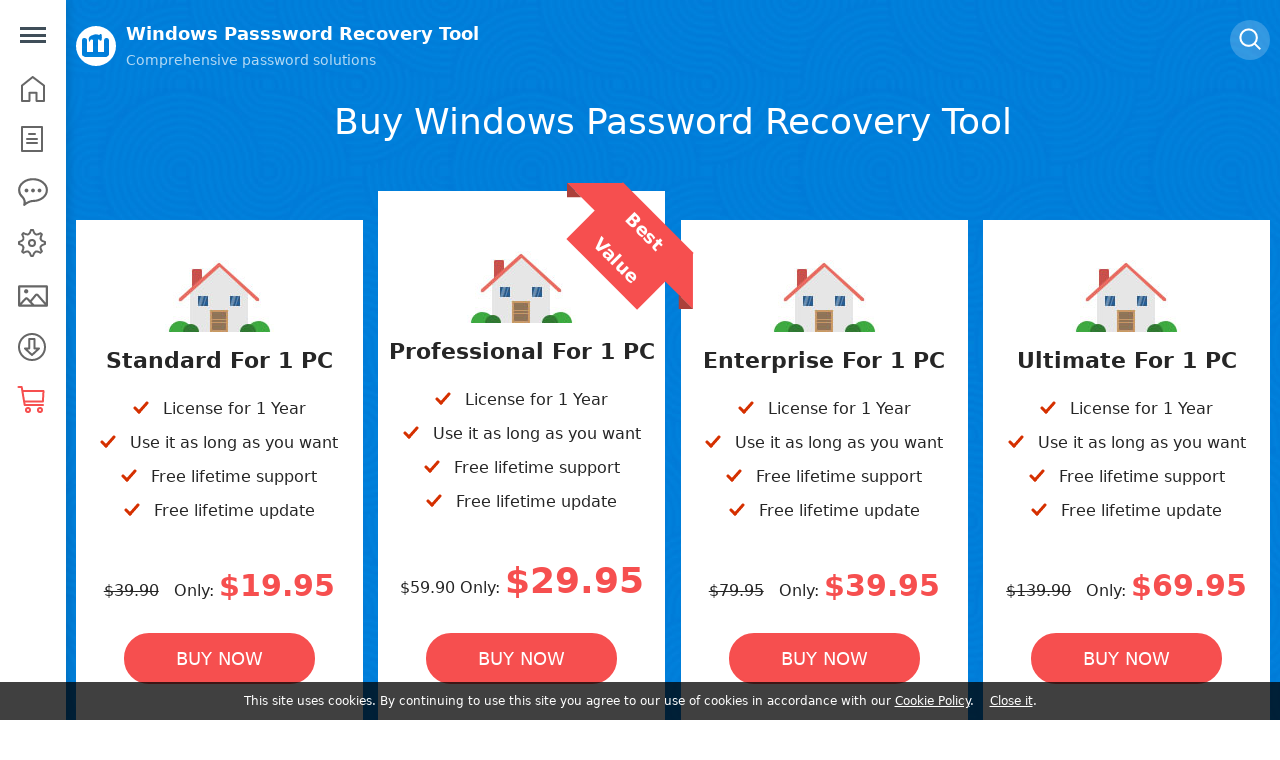

--- FILE ---
content_type: text/html; charset=utf-8
request_url: https://www.windowspasswordsrecovery.com/purchase/buy-windows-password-recovery-tool.html
body_size: 11338
content:
<!doctype html>
<html lang="en">
<head>
<meta http-equiv="Content-Type" content="text/html; charset=utf-8" />
<title>Purchase Windows Password Recovery Tool</title>
        <meta http-equiv="Cache-Control" content="max-age=7200">
        <meta http-equiv="last-modified" content="Sat,28 Apr 2018 12:45:57 GMT">
<META name="keywords" content="purchase windows password recovery, buy windows password recovery">
<meta name="Description" content="Buy Windows Password Recovery Tool Enterprise, known as Windows Password Recovery 3.0/5.0 to reset lost Windows login password." />
<meta name="viewport" content="width=device-width,user-scalable=0,initial-scale=1,maximum-scale=1, minimum-scale=1" />
<link rel="Shortcut Icon" href="https://www.windowspasswordsrecovery.com/favicon.ico">
<link href="https://assets.afirstsoft.com/rn-ui-v002/css/rn-ui-4winkey-0.0.2.min.css" rel="stylesheet">
<!-- Place favicon.ico in the root directory -->
<link rel="stylesheet" href="https://www.windowspasswordsrecovery.com/style/common.css">
<link rel="stylesheet" href="https://www.windowspasswordsrecovery.com/style/buy.css">

<link rel="stylesheet" href="https://www.windowspasswordsrecovery.com/style/products.css"  type="text/css" charset="utf-8"/>
<link rel="stylesheet" href="https://www.windowspasswordsrecovery.com/style/old-product-style.css" type="text/css" charset="utf-8">
<script>!function(a,b){var c=b(a,a.document);a.lazySizes=c,"object"==typeof module&&module.exports&&(module.exports=c)}(window,function(a,b){"use strict";if(b.getElementsByClassName){var c,d,e=b.documentElement,f=a.Date,g=a.HTMLPictureElement,h="addEventListener",i="getAttribute",j=a[h],k=a.setTimeout,l=a.requestAnimationFrame||k,m=a.requestIdleCallback,n=/^picture$/i,o=["load","error","lazyincluded","_lazyloaded"],p={},q=Array.prototype.forEach,r=function(a,b){return p[b]||(p[b]=new RegExp("(\\s|^)"+b+"(\\s|$)")),p[b].test(a[i]("class")||"")&&p[b]},s=function(a,b){r(a,b)||a.setAttribute("class",(a[i]("class")||"").trim()+" "+b)},t=function(a,b){var c;(c=r(a,b))&&a.setAttribute("class",(a[i]("class")||"").replace(c," "))},u=function(a,b,c){var d=c?h:"removeEventListener";c&&u(a,b),o.forEach(function(c){a[d](c,b)})},v=function(a,d,e,f,g){var h=b.createEvent("CustomEvent");return e||(e={}),e.instance=c,h.initCustomEvent(d,!f,!g,e),a.dispatchEvent(h),h},w=function(b,c){var e;!g&&(e=a.picturefill||d.pf)?e({reevaluate:!0,elements:[b]}):c&&c.src&&(b.src=c.src)},x=function(a,b){return(getComputedStyle(a,null)||{})[b]},y=function(a,b,c){for(c=c||a.offsetWidth;c<d.minSize&&b&&!a._lazysizesWidth;)c=b.offsetWidth,b=b.parentNode;return c},z=function(){var a,c,d=[],e=[],f=d,g=function(){var b=f;for(f=d.length?e:d,a=!0,c=!1;b.length;)b.shift()();a=!1},h=function(d,e){a&&!e?d.apply(this,arguments):(f.push(d),c||(c=!0,(b.hidden?k:l)(g)))};return h._lsFlush=g,h}(),A=function(a,b){return b?function(){z(a)}:function(){var b=this,c=arguments;z(function(){a.apply(b,c)})}},B=function(a){var b,c=0,e=d.throttleDelay,g=d.ricTimeout,h=function(){b=!1,c=f.now(),a()},i=m&&g>49?function(){m(h,{timeout:g}),g!==d.ricTimeout&&(g=d.ricTimeout)}:A(function(){k(h)},!0);return function(a){var d;(a=a===!0)&&(g=33),b||(b=!0,d=e-(f.now()-c),0>d&&(d=0),a||9>d?i():k(i,d))}},C=function(a){var b,c,d=99,e=function(){b=null,a()},g=function(){var a=f.now()-c;d>a?k(g,d-a):(m||e)(e)};return function(){c=f.now(),b||(b=k(g,d))}};!function(){var b,c={lazyClass:"lazyload",loadedClass:"lazyloaded",loadingClass:"lazyloading",preloadClass:"lazypreload",errorClass:"lazyerror",autosizesClass:"lazyautosizes",srcAttr:"data-src",srcsetAttr:"data-srcset",sizesAttr:"data-sizes",minSize:40,customMedia:{},init:!0,expFactor:1.5,hFac:.8,loadMode:2,loadHidden:!0,ricTimeout:0,throttleDelay:125};d=a.lazySizesConfig||a.lazysizesConfig||{};for(b in c)b in d||(d[b]=c[b]);a.lazySizesConfig=d,k(function(){d.init&&F()})}();var D=function(){var g,l,m,o,p,y,D,F,G,H,I,J,K,L,M=/^img$/i,N=/^iframe$/i,O="onscroll"in a&&!/glebot/.test(navigator.userAgent),P=0,Q=0,R=0,S=-1,T=function(a){R--,a&&a.target&&u(a.target,T),(!a||0>R||!a.target)&&(R=0)},U=function(a,c){var d,f=a,g="hidden"==x(b.body,"visibility")||"hidden"!=x(a,"visibility");for(F-=c,I+=c,G-=c,H+=c;g&&(f=f.offsetParent)&&f!=b.body&&f!=e;)g=(x(f,"opacity")||1)>0,g&&"visible"!=x(f,"overflow")&&(d=f.getBoundingClientRect(),g=H>d.left&&G<d.right&&I>d.top-1&&F<d.bottom+1);return g},V=function(){var a,f,h,j,k,m,n,p,q,r=c.elements;if((o=d.loadMode)&&8>R&&(a=r.length)){f=0,S++,null==K&&("expand"in d||(d.expand=e.clientHeight>500&&e.clientWidth>500?500:370),J=d.expand,K=J*d.expFactor),K>Q&&1>R&&S>2&&o>2&&!b.hidden?(Q=K,S=0):Q=o>1&&S>1&&6>R?J:P;for(;a>f;f++)if(r[f]&&!r[f]._lazyRace)if(O)if((p=r[f][i]("data-expand"))&&(m=1*p)||(m=Q),q!==m&&(y=innerWidth+m*L,D=innerHeight+m,n=-1*m,q=m),h=r[f].getBoundingClientRect(),(I=h.bottom)>=n&&(F=h.top)<=D&&(H=h.right)>=n*L&&(G=h.left)<=y&&(I||H||G||F)&&(d.loadHidden||"hidden"!=x(r[f],"visibility"))&&(l&&3>R&&!p&&(3>o||4>S)||U(r[f],m))){if(ba(r[f]),k=!0,R>9)break}else!k&&l&&!j&&4>R&&4>S&&o>2&&(g[0]||d.preloadAfterLoad)&&(g[0]||!p&&(I||H||G||F||"auto"!=r[f][i](d.sizesAttr)))&&(j=g[0]||r[f]);else ba(r[f]);j&&!k&&ba(j)}},W=B(V),X=function(a){s(a.target,d.loadedClass),t(a.target,d.loadingClass),u(a.target,Z),v(a.target,"lazyloaded")},Y=A(X),Z=function(a){Y({target:a.target})},$=function(a,b){try{a.contentWindow.location.replace(b)}catch(c){a.src=b}},_=function(a){var b,c=a[i](d.srcsetAttr);(b=d.customMedia[a[i]("data-media")||a[i]("media")])&&a.setAttribute("media",b),c&&a.setAttribute("srcset",c)},aa=A(function(a,b,c,e,f){var g,h,j,l,o,p;(o=v(a,"lazybeforeunveil",b)).defaultPrevented||(e&&(c?s(a,d.autosizesClass):a.setAttribute("sizes",e)),h=a[i](d.srcsetAttr),g=a[i](d.srcAttr),f&&(j=a.parentNode,l=j&&n.test(j.nodeName||"")),p=b.firesLoad||"src"in a&&(h||g||l),o={target:a},p&&(u(a,T,!0),clearTimeout(m),m=k(T,2500),s(a,d.loadingClass),u(a,Z,!0)),l&&q.call(j.getElementsByTagName("source"),_),h?a.setAttribute("srcset",h):g&&!l&&(N.test(a.nodeName)?$(a,g):a.src=g),f&&(h||l)&&w(a,{src:g})),a._lazyRace&&delete a._lazyRace,t(a,d.lazyClass),z(function(){(!p||a.complete&&a.naturalWidth>1)&&(p?T(o):R--,X(o))},!0)}),ba=function(a){var b,c=M.test(a.nodeName),e=c&&(a[i](d.sizesAttr)||a[i]("sizes")),f="auto"==e;(!f&&l||!c||!a[i]("src")&&!a.srcset||a.complete||r(a,d.errorClass)||!r(a,d.lazyClass))&&(b=v(a,"lazyunveilread").detail,f&&E.updateElem(a,!0,a.offsetWidth),a._lazyRace=!0,R++,aa(a,b,f,e,c))},ca=function(){if(!l){if(f.now()-p<999)return void k(ca,999);var a=C(function(){d.loadMode=3,W()});l=!0,d.loadMode=3,W(),j("scroll",function(){3==d.loadMode&&(d.loadMode=2),a()},!0)}};return{_:function(){p=f.now(),c.elements=b.getElementsByClassName(d.lazyClass),g=b.getElementsByClassName(d.lazyClass+" "+d.preloadClass),L=d.hFac,j("scroll",W,!0),j("resize",W,!0),a.MutationObserver?new MutationObserver(W).observe(e,{childList:!0,subtree:!0,attributes:!0}):(e[h]("DOMNodeInserted",W,!0),e[h]("DOMAttrModified",W,!0),setInterval(W,999)),j("hashchange",W,!0),["focus","mouseover","click","load","transitionend","animationend","webkitAnimationEnd"].forEach(function(a){b[h](a,W,!0)}),/d$|^c/.test(b.readyState)?ca():(j("load",ca),b[h]("DOMContentLoaded",W),k(ca,2e4)),c.elements.length?(V(),z._lsFlush()):W()},checkElems:W,unveil:ba}}(),E=function(){var a,c=A(function(a,b,c,d){var e,f,g;if(a._lazysizesWidth=d,d+="px",a.setAttribute("sizes",d),n.test(b.nodeName||""))for(e=b.getElementsByTagName("source"),f=0,g=e.length;g>f;f++)e[f].setAttribute("sizes",d);c.detail.dataAttr||w(a,c.detail)}),e=function(a,b,d){var e,f=a.parentNode;f&&(d=y(a,f,d),e=v(a,"lazybeforesizes",{width:d,dataAttr:!!b}),e.defaultPrevented||(d=e.detail.width,d&&d!==a._lazysizesWidth&&c(a,f,e,d)))},f=function(){var b,c=a.length;if(c)for(b=0;c>b;b++)e(a[b])},g=C(f);return{_:function(){a=b.getElementsByClassName(d.autosizesClass),j("resize",g)},checkElems:g,updateElem:e}}(),F=function(){F.i||(F.i=!0,E._(),D._())};return c={cfg:d,autoSizer:E,loader:D,init:F,uP:w,aC:s,rC:t,hC:r,fire:v,gW:y,rAF:z}}});</script>
<style>
  main .buy-banner .container {
    max-width: 1440px;
  }
  main .buy-banner .cell {
    width: 24%;
  }
</style>
</head>
<body class="with-scrollbar" data-plugins="sweetalert2,paddlecheckout">

<div class="store-baner-w"><!-- #BeginLibraryItem "/Library/header-purchase.lbi" --><header>
            <div class="pc">
                <div class="container">
                    <div class="logo">
                        <a href="https://www.windowspasswordsrecovery.com/">
                            <svg xmlns="http://www.w3.org/2000/svg" width="40" height="40" viewBox="0 0 40 40">
                                <path fill="#FFF" fill-rule="evenodd"  d="M260,20a20,20,0,1,1-20,20A20,20,0,0,1,260,20Zm11.58,30.181a1.817,1.817,0,0,1-1.354.759H249.1a1.689,1.689,0,0,1-1.169-.542A2.166,2.166,0,0,1,246,48.327V34.038a2.195,2.195,0,0,1,2.246-2.1c1.213,0,2.766.94,2.766,2.1V46h5.982V34.059a1.832,1.832,0,0,1,.025-0.21c-0.284-.088-0.466-0.156-0.466-0.156a1.988,1.988,0,0,1-.775-0.161c-0.868.044-1.758,0.253-2.014,2.159a4.582,4.582,0,0,0,.071.578,4.629,4.629,0,0,1-1.138-2.631,4.092,4.092,0,0,1,2.691-4.032,1.953,1.953,0,0,1,1.165-.395,7.067,7.067,0,0,1,3.3-.918,10.938,10.938,0,0,1,3.47.732,1.256,1.256,0,0,1,2.452.549v1.18a2.348,2.348,0,0,1,.126.731,2.278,2.278,0,0,1-.126.723v1.04a1.448,1.448,0,0,1-1.228,1.47,1.544,1.544,0,0,1-1.323-1.214,3.416,3.416,0,0,0-1.351-.031,1.44,1.44,0,0,1,.132.565V46H268V34.038a2.45,2.45,0,0,1,2.51-2.1,2.42,2.42,0,0,1,2.48,2.1V48.327A2.165,2.165,0,0,1,271.582,50.18Z" transform="translate(-240 -20)"/>
                            </svg>
                            <span>Windows Passsword Recovery Tool <p>Comprehensive password solutions</p></span>
                        </a>
                    </div>
                    <div class="search">
                        <form action="https://www.windowspasswordsrecovery.com/search.html" class="search">
                            <input type="hidden" name="cx" value="012008229255216738362:aqyozuvyixc">
                            <input type="hidden" name="cof" value="FORID:10">
                            <input type="hidden" name="ie" value="UTF-8">
                            <input type="text" name="q" class="text" size="10" required placeholder="search article">
                            <input type="submit" name="sa" class="search-btn" value="search">
                            <svg viewBox="0 0 32 32" width="22" height="22" fill="none" stroke="currentcolor" stroke-linecap="round" stroke-linejoin="round" stroke-width="3">
                                <circle cx="14" cy="14" r="12" />
                                <path d="M23 23 L30 30"  />
                            </svg>
                        </form>
                    </div>
                </div>
            </div>
            <div class="mb bread-wrap" hidden>
                <div class="t">
                    <div class="container">
                        <div class="logo">
                            <a href="https://www.windowspasswordsrecovery.com/">
                            <svg xmlns="http://www.w3.org/2000/svg" width="40" height="40" viewBox="0 0 40 40">
                                <path fill="#FFF" fill-rule="evenodd"  d="M260,20a20,20,0,1,1-20,20A20,20,0,0,1,260,20Zm11.58,30.181a1.817,1.817,0,0,1-1.354.759H249.1a1.689,1.689,0,0,1-1.169-.542A2.166,2.166,0,0,1,246,48.327V34.038a2.195,2.195,0,0,1,2.246-2.1c1.213,0,2.766.94,2.766,2.1V46h5.982V34.059a1.832,1.832,0,0,1,.025-0.21c-0.284-.088-0.466-0.156-0.466-0.156a1.988,1.988,0,0,1-.775-0.161c-0.868.044-1.758,0.253-2.014,2.159a4.582,4.582,0,0,0,.071.578,4.629,4.629,0,0,1-1.138-2.631,4.092,4.092,0,0,1,2.691-4.032,1.953,1.953,0,0,1,1.165-.395,7.067,7.067,0,0,1,3.3-.918,10.938,10.938,0,0,1,3.47.732,1.256,1.256,0,0,1,2.452.549v1.18a2.348,2.348,0,0,1,.126.731,2.278,2.278,0,0,1-.126.723v1.04a1.448,1.448,0,0,1-1.228,1.47,1.544,1.544,0,0,1-1.323-1.214,3.416,3.416,0,0,0-1.351-.031,1.44,1.44,0,0,1,.132.565V46H268V34.038a2.45,2.45,0,0,1,2.51-2.1,2.42,2.42,0,0,1,2.48,2.1V48.327A2.165,2.165,0,0,1,271.582,50.18Z" transform="translate(-240 -20)"/>
                            </svg>
                            <span>WINDOWS PASSWORD</br>RECOVERY TOOL</span>
                            </a>
                        </div>
                        <div class="bread-ico">
                            <span class="lines"></span>
                        </div>
                    </div>
                </div>
                <div class="b" hidden>
                    <ul>
                        <li><a href="https://www.windowspasswordsrecovery.com/" onclick="_gaq.push(['_trackEvent','Overview','Click','Home-Left']);">Overview</a></li>
                        <li><a href="https://www.windowspasswordsrecovery.com/getting_started/" onclick="_gaq.push(['_trackEvent','Guide','Click','Home-Left']);">Guide</a></li>
                        <li><a href="https://www.windowspasswordsrecovery.com/reviews/windows-password-recovery.html" onclick="_gaq.push(['_trackEvent','Reviews','Click','Home-Left']);">Reviews</a></li>
                        <li><a href="https://www.windowspasswordsrecovery.com/product/screenshots.htm" onclick="_gaq.push(['_trackEvent','Screenshot','Click','Home-Left']);">Screenshot</a></li>
                        <li><a href="https://www.windowspasswordsrecovery.com/product/compare-editions.htm" onclick="_gaq.push(['_trackEvent','Try-It-Free','Click','Home-Left']);">Try It Free</a></li>
                        <li><a href="https://www.windowspasswordsrecovery.com/product/compare-editions.htm" onclick="_gaq.push(['_trackEvent','Buy-Now','Click','Home-Left']);">Buy Now</a></li>
                    </ul>
                    <div class="search">
                        <form action="https://www.windowspasswordsrecovery.com/search.html" class="search">
                            <input type="hidden" name="cx" value="012008229255216738362:aqyozuvyixc">
                            <input type="hidden" name="cof" value="FORID:10">
                            <input type="hidden" name="ie" value="UTF-8">
                            <input type="text" name="q" class="text" size="10" required placeholder="search article">
                            <input type="submit" name="sa" class="search-btn" value="search">
                            <svg viewBox="0 0 32 32" width="22" height="22" fill="none" stroke="currentcolor" stroke-linecap="round" stroke-linejoin="round" stroke-width="3">
                                <circle cx="14" cy="14" r="12" />
                                <path d="M23 23 L30 30"  />
                            </svg>
                        </form>
                    </div>
                </div>
            </div>
            <nav class="bread-wrap">
                <div class="bread-ico">
                    <span class="lines"></span>
                </div>
                <ul>
                    <li class="a">
                        <a href="https://www.windowspasswordsrecovery.com/" onclick="_gaq.push(['_trackEvent','Overview','Click','Home-Left']);">
                            <svg id="i-home" viewBox="0 0 30 30" width="30" height="30" stroke="currentcolor">
                                <path fill="none"  stroke-linecap="round" stroke-linejoin="round" stroke-width="2" d="M4 11.6V27h7.4v-8.2h7.2V27H26V11.6L14.7 3z"/>
                            </svg>
                            <span>Home</span>
                        </a>
                    </li>
                    <li class="b">
                        <a href="https://www.windowspasswordsrecovery.com/getting_started/" onclick="_gaq.push(['_trackEvent','Guide','Click','Home-Left']);">
                            <svg id="i-file" viewBox="0 0 32 32" width="32" height="32" stroke="currentcolor">
                                <path fill="none"  stroke-linecap="round" stroke-linejoin="round" stroke-width="2" d="M5 3h20v24H5V3zm7 7h6m-8 5h10m-10 4h10"/>
                            </svg>
                            <span>User Guide</span>
                        </a>
                    </li>
                    <li class="c">
                        <a href="https://www.windowspasswordsrecovery.com/reviews/windows-password-recovery.html" onclick="_gaq.push(['_trackEvent','Reviews','Click','Home-Left']);">
                            <svg id="i-msg" viewBox="0 0 30 30" width="32" height="32">
                                <path fill="none" stroke="currentcolor" stroke-linecap="round" stroke-linejoin="round" stroke-width="2" d="M28 13.2c0 5.6-5.8 10.2-13 10.2-3.6 0-8.2 3.6-8.2 3.6s1.3-3.8-1.4-7C3.3 18.2 2 15.8 2 13.2 2 7.6 7.8 3 15 3s13 4.6 13 10.2z"/>
                                <path fill="currentcolor" d="M8.9 11.8c-1 0-1.8.8-1.8 1.8s.8 1.8 1.8 1.8 1.8-.8 1.8-1.8-.9-1.8-1.8-1.8m6.1 0c-1 0-1.8.8-1.8 1.8s.8 1.8 1.8 1.8 1.8-.8 1.8-1.8-.8-1.8-1.8-1.8m6.1 0c-1 0-1.8.8-1.8 1.8s.8 1.8 1.8 1.8 1.8-.8 1.8-1.8-.8-1.8-1.8-1.8"/>
                            </svg>
                            <span>User Reviews</span>
                        </a>
                    </li>
                    <li class="d">
                        <a href="https://www.windowspasswordsrecovery.com/reference/windows-password-recovery.html" onclick="_gaq.push(['_trackEvent','Tech-Spec','Click','Home-Left']);">
                            <svg id="i-settings" viewBox="0 0 32 32" width="32" height="32" stroke="currentcolor">
                                <path fill="none" stroke-linecap="round" stroke-linejoin="round" stroke-width="2" d="M18 15c0 1.7-1.3 3-3 3s-3-1.3-3-3 1.3-3 3-3 3 1.3 3 3zm10 1v-1-1c-4.8-1.3-5.6-3.2-3.1-7.5-.5-.5-.9-.9-1.4-1.3C19.2 7.6 17.4 6.9 16 2h-2c-1.3 4.8-3.2 5.6-7.5 3.1-.5.5-.9.9-1.3 1.4C7.6 10.8 6.9 12.6 2 14v2c4.8 1.3 5.6 3.2 3.1 7.5.5.5.9.9 1.4 1.3 4.3-2.5 6.1-1.7 7.5 3.1h2c1.3-4.8 3.2-5.6 7.5-3.1.5-.4.9-.9 1.4-1.4-2.5-4.2-1.8-6 3.1-7.4z"/>
                            </svg>
                            <span>Tech Spec</span>
                        </a>
                    </li>
                    <li class="e">
                        <a href="https://www.windowspasswordsrecovery.com/product/screenshots.htm" onclick="_gaq.push(['_trackEvent','Screenshot','Click','Home-Left']);">
                            <svg id="i-photo" viewBox="0 0 30 30" width="32" height="32">
                                <path fill="none" stroke="currentcolor" stroke-linecap="round" stroke-linejoin="round" stroke-width="2" d="M28 24V6H2v18h26zm-12.1 0H2l6.1-6.5c.4-.4 1.1-.5 1.5 0l6.3 6.5zm-3.5-3.6c1.2-1.4 2.9-3.5 5.2-6.3.4-.5 1.4-.5 1.8 0L28 24"/>
                                <path fill="currentcolor" d="M10.6 10.6c0 1.1-.9 2-2 2s-2-.9-2-2 .9-2 2-2 2 .9 2 2"/>
                            </svg>
                            <span>ScreenShots</span>
                        </a>
                    </li>
                    <li class="f">
                        <a href="https://www.windowspasswordsrecovery.com/product/compare-editions.htm" onclick="_gaq.push(['_trackEvent','Try-It-Free','Click','Home-Left']);">
                            <svg id="i-import" viewBox="0 0 32 32" width="32" height="32" stroke="currentcolor">
                                <path fill="none" stroke-linejoin="round" stroke-width="2" d="M15 2c7.2 0 13 5.8 13 13s-5.8 13-13 13S2 22.2 2 15 7.8 2 15 2zm2.5 14.5H22L15 23l-7-6.5h4.2V7h5.3v9.5z"/>
                            </svg>
                            <span>Free Trial</span>
                        </a>
                    </li>
                    <li class="g">
                        <a href="https://www.windowspasswordsrecovery.com/product/compare-editions.htm" onclick="_gaq.push(['_trackEvent','Buy-Now','Click','Home-Left']);">
                            <svg id="i-cart" viewBox="0 0 32 32" width="32" height="32" stroke="currentcolor">
                                <path fill="none" stroke-linecap="round" stroke-linejoin="round" stroke-width="2" d="M1.5 3h3.2l3 18H26m-13 5c0 1.1-.9 2-2 2s-2-.9-2-2 .9-2 2-2 2 .9 2 2zm12 0c0 1.1-.9 2-2 2s-2-.9-2-2 .9-2 2-2 2 .9 2 2zM5.4 7h21.1l-.6 10.5H7.1L5.4 7z"/>
                            </svg>
                            <span>Buy Now</span>
                        </a>
                    </li>
                    <a href="https://www.windowspasswordsrecovery.com/product/iphone-backup-unlocker.htm">
                    <div id="header-div-2" class="header-div-none text-center">
                        <svg viewBox="0 0 30 30" height="28" width="28">
                            <path fill="none" stroke="#ffffff" stroke-linecap="round" stroke-linejoin="round" stroke-width="2" d="M4.6 16.3V15c0-1.6.4-3.1.9-4.4.6-1.5 1.5-2.8 2.6-3.9s2.4-2 3.8-2.6c1.4-.6 3-.9 4.7-.9 1.7 0 3.3.3 4.7.9 1.4.6 2.7 1.5 3.8 2.6 1.1 1.1 2 2.4 2.6 3.8.6 1.4.9 3 .9 4.7s-.3 3.3-.9 4.7c-.6 1.4-1.5 2.7-2.6 3.8-1.1 1.1-2.4 2-3.8 2.6-1.4.6-3 .9-4.7.9-1.7 0-3.3-.3-4.7-.9-1.4-.6-2.7-1.5-3.8-2.6M1.2 12.9l3.4 3.4m3.6-3.6l-3.6 3.6m8.3 4.5h7.5v-11h-7.5v11z"/>
                        </svg>
                        <p class="font-bold">iPhone Backup Unlocker</p>
                        <p>Instantly Unlock Encrypted iTunes Backup File!</p>
                    </div>
                    </a>
                    <a href="https://www.windowspasswordsrecovery.com/windows-boot/">
                    <div id="header-div" class="header-div-none text-center">
                        <svg viewBox="0 0 30 30" height="28" width="28">
                            <path fill="none" stroke="#ffffff" stroke-linecap="round" stroke-linejoin="round" stroke-width="2" d="M18 3.9C15.1 1.1 11 .3 7.5 1.6l6.1 6-1.2 4.7-4.7 1.3-6.1-6C.3 11.2 1.1 15.3 4 18.1c2.9 2.9 7.1 3.6 10.6 2.2l8.6 8.5L29 23l-8.6-8.5c1.3-3.6.5-7.8-2.4-10.6z"/>
                        </svg>
                        <p class="font-bold">Windows Boot Genius</p>
                        <p>Easily Solve All Windows Boot Issues!</p>
                    </div>
                    </a>
                </ul>
            </nav>
        </header><!-- #EndLibraryItem --><main>
    <div class="buy-banner text-center">
                <div class="container">
                    <h1 class="text-white con-tit mb-5">Buy Windows Password Recovery Tool</h1>
                    <div class="cont justify">
            <div class="cell text-center">
                            <img src="https://www.windowspasswordsrecovery.com/images/pcs-pic.jpg" alt="">
                            <div class="sub">Standard For 1 PC</div>
                            <ul>
                                <li>License for 1 Year</li>
                                <li>Use it as long as you want</li>
                                <li>Free lifetime support</li>
                                <li>Free lifetime update</li>
                                
                            </ul>
                <div class="price">
                                <span class="old">$39.90</span>
                                Only:
                                <span class="new text-red">$19.95</span>
                            </div>
                <!-- <a href="https://order.shareit.com/cart/add?vendorid=200280249&PRODUCT[300924968]=1&HADD[300924968][ADDITIONAL1]=tool" target="_blank" onClick="_gaq.push(['_trackEvent','Password-Tool','Buy','List-Content-Enterprise']);" class="buy-now btn red-btn" >Buy Now</a> -->
                <a href="https://order.passfab.com/api/v1/cart?currency=USD&g=101063&l=1" onClick="_gaq.push(['_trackEvent','Password-Tool','Buy','List-Content-Enterprise']);" class="buy-now btn red-btn">BUY NOW</a>
            </div>
            <div class="cell text-center best"> <span class="labels">
              <div class="tail tail-start"></div>
              <div class="text">Best Value</div>
              <div class="tail tail-end"></div>
              </span> <img src="https://www.windowspasswordsrecovery.com/images/pcs-pic.jpg" alt="">
              <div class="sub">Professional For 1 PC</div>
              <ul>
                <li>License for 1 Year</li>
                <li>Use it as long as you want</li>
                <li>Free lifetime support</li>
                <li>Free lifetime update</li>
                
              </ul>
              <div class="price">
				  <span>$59.90</span> 
				  Only: 
				  <span class="new text-red"> $29.95</span> 
				</div>
              <!-- <a href="https://order.shareit.com/cart/add?vendorid=200280249&PRODUCT[300924978]=1&HADD[300924978][ADDITIONAL1]=tool" target="_blank" class="buy-now btn red-btn" onClick="_gaq.push(['_trackEvent','Password-Tool','Buy','List-Content-Professional']);">Buy Now</a> -->
              <a href="https://order.passfab.com/api/v1/cart?currency=USD&g=101066&l=1"onClick="_gaq.push(['_trackEvent','Password-Tool','Buy','List-Content-Professional']);" class="buy-now btn red-btn">BUY NOW</a>
            </div>
            <div class="cell text-center">
                            <img src="https://www.windowspasswordsrecovery.com/images/pcs-pic.jpg" alt="">
                            <div class="sub">Enterprise For 1 PC</div>
                            <ul>
                                <li>License for 1 Year</li>
                                <li>Use it as long as you want</li>
                                <li>Free lifetime support</li>
                                <li>Free lifetime update</li>
                                
                            </ul>
                <div class="price">
                                <span class="old">$79.95</span>
                                Only:
                                <span class="new text-red">$39.95</span>
                            </div>
                <!-- <a href="https://order.shareit.com/cart/add?vendorid=200280249&PRODUCT[300924990]=1&HADD[300924990][ADDITIONAL1]=tool" target="_blank" class="buy-now btn red-btn" onClick="_gaq.push(['_trackEvent','Password-Tool','Buy','List-Content-Ultimate']);">Buy Now</a> -->
                <a href="https://order.passfab.com/api/v1/cart?currency=USD&g=101069&l=1"onClick="_gaq.push(['_trackEvent','Password-Tool','Buy','List-Content-Ultimate']);" class="buy-now btn red-btn">BUY NOW</a>
            </div>
            <div class="cell text-center">
               <img src="https://www.windowspasswordsrecovery.com/images/pcs-pic.jpg" alt="">
          <div class="sub">Ultimate For 1 PC</div>
          <ul>
            <li>License for 1 Year</li>
            <li>Use it as long as you want</li>
            <li>Free lifetime support</li>
            <li>Free lifetime update</li>
        </ul>
        <div class="price"> <span class="old">$139.90</span> Only: <span class="new text-red">$69.95</span> </div>
        <!-- <a href="https://order.shareit.com/cart/add?vendorid=200280249&PRODUCT[300924964]=1&HADD[300924964][ADDITIONAL1]=tool" target="_blank" class="buy-now btn red-btn" onClick="_gaq.push(['_trackEvent','Password-Tool','Buy','List-Content-Standard']);">Buy Now</a> -->
        <a href="https://order.passfab.com/api/v1/cart?currency=USD&g=101072&l=1"onClick="_gaq.push(['_trackEvent','Password-Tool','Buy','List-Content-Standard']);" class="buy-now btn red-btn">BUY NOW</a>
      </div>
        </div>
         <div class="card-pic"><img src="https://www.windowspasswordsrecovery.com/images/card.jpg" alt=""></div>
    </div>
</div>
<div class="why-choose text-center bg-gray">
                <div class="container">
                    <div class="cont justify">
                        <div class="cell text-center">
                            <svg xmlns="http://www.w3.org/2000/svg" viewBox="0 0 53.83 50" width="54" height="50">
                                <g fill="none" stroke="currentcolor" stroke-linecap="round" stroke-linejoin="round" stroke-width="2px">
                                    <rect x="1" y="16.48" width="39.48" height="32.52" rx="2.79" ry="2.79"></rect>
                                    <path d="M52.83,28v3.15c0,6.06-3.93,11-10,11H40.48V22.39h6.76A5.59,5.59,0,0,1,52.83,28Z"></path>
                                    <path d="M17,6.63c0,1.72-2,1.8-2,3.83,0,1.76,2,3.64,2,5.64"></path>
                                    <path d="M22.39,1c0,1.64,2.76,3.52,2.76,5.63,0,1.72-2.76,1.8-2.76,3.83,0,1.76,2,3.64,2,5.64"></path>
                                </g>
                            </svg>
                            <div class="sub">Fast and Simple to Use</div>
                            <p>Very easy to use, with complete screenshots. No need to call a technician.</p>
                        </div>
                        <div class="cell text-center">
                            <svg xmlns="http://www.w3.org/2000/svg" viewBox="0 0 50 50" width="50" height="50">
                                <g fill="none" stroke="currentcolor" stroke-linecap="round" stroke-linejoin="round" stroke-width="2">
                                    <polyline points="40.27 5.36 49 5.36 49 49 1 49 1 5.36 9.73 5.36"></polyline>
                                    <line x1="16.27" y1="5.36" x2="33.73" y2="5.36"></line>
                                    <rect x="9.73" y="1" width="6.55" height="10.91"></rect>
                                    <rect x="33.73" y="1" width="6.55" height="10.91"></rect>
                                    <line x1="1" y1="18.45" x2="49" y2="18.45"></line>
                                    <text transform="translate(15.64 39.37)" fill="currentcolor" font-weight="700" stroke-width="0">30</text>
                                </g>
                            </svg>
                            <div class="sub">Full Money-back Guarantee</div>
                            <p>We provide a 100% money back guarantee for the first 30 days of your purchase.</p>
                        </div>
                        <div class="cell text-center">
                            <svg xmlns="http://www.w3.org/2000/svg" viewBox="0 0 48.27 50" width="48" height="50">
                                <g fill="none" stroke="currentcolor" stroke-linecap="round" stroke-linejoin="round" stroke-width="2">
                                    <path d="M47.27,16.12c0,16.39-9.42,26-23.14,32.88C10.42,42.1,1,32.51,1,16.12A41.69,41.69,0,0,1,3.81,1,29.85,29.85,0,0,0,24.13,9,29.75,29.75,0,0,0,44.45,1,41.67,41.67,0,0,1,47.27,16.12Z"></path>
                                    <line x1="13.91" y1="25" x2="34.36" y2="25"></line>
                                    <line x1="24.13" y1="35.22" x2="24.13" y2="14.78"></line>
                                </g>
                            </svg>
                            <div class="sub">Secure</div>
                            <p>We value your privacy and protect your financial/personal with advanced encryption and advanced fraud protection.</p>
                        </div>
                        <div class="cell text-center">
                            <svg viewBox="0 0 32 32" width="50" height="50" fill="none" stroke="currentcolor" stroke-linecap="round" stroke-linejoin="round" stroke-width="1.2">
                                <path d="M2 26 L30 26 30 6 2 6 Z M2 6 L16 16 30 6"></path>
                            </svg>
                            <div class="sub">Unconditional Support</div>
                            <p>Life-long free technical support. Any time you need help with Windows Password Recovery Tool, just contact our support team.</p>
                        </div>
                    </div>
                </div>
            </div>

<div class="switch-tab">
                <div class="container">
                    <div class="cell">
                        <div class="sub">Purchase Notes</div>
                        <p>1. Please note there would be an item in the shopping cart named "Extended Download Service" which is selected by default. You can simply remove this item by clicking the button in the shopping list, or ticking the "Remove" checkbox.</p>
                        <p>2. The online ordering is 100% secure! All data exchanged during the payment process is SSL-secured.</p>
                        <p>3. Our system will automatically send the registration info to your e-mail address once your order is validated.
</p>
                        <p>4. Please add noreply-eng#shareit.com (replace # with @) to your white list to ensure our emails get to your inbox.</p>
                        <p>5. If you can't find out our emails in your inbox, please check the Spam emails.</p>
                        <p>6. If you don't receive the Email due to instable network or other impersonal reasons, please feel free to contact us.</p>
                        <p>7. Legally resetting or unlocking your own password is certainly a legitimate practice! Hacking into someone else's account without their permission is quite probably illegal!</p>
<p>8.  Kindly remind that we won't send any E-mails that use Bitcoin as a transaction to you in any form. Please do not believe.</p>
                    </div>
                    <div class="cell">
                        <div class="sub">About Us</div>
                        <p>Windows Password Recovery Tool is owned by and part of PassFab. Since 2010, PassFab has brought a spirit of innovation to the development of a range of award-winning products that includes Windows password recovery, iPhone password recovery, PDF tools, etc.</p>
                        <p>Our customers cover major corporations, schools, government, law enforcement, home and business users internationally. We have helped over 1000,000 satisfied users reset their Windows passwords and successfully log back into Windows without losing their important data.</p>
                        <p>PassFab keeps continuously innovating and developing our technology and services, to provide the best user experience in password recovery. We believe that PassFab will be your good assistant in routine work and life.</p>

                    </div>
                    <div class="cell">
                        <div class="sub">Contact Support</div>
                        <p>If you have any technical questions in the process of using Windows Password Recovery Tool products, please be free to contact us. We will be very glad to help you. Usually you will have an answer within 24 hours in working days.</p>
                        <p>Please submit the following information in the online form:</p>
                        <p>1. Which operating system do you run?</p>
                        <p>2. Where and when have you purchased our software?</p>
                        <p>3. What is the number of your Order ID?</p>
                        <p>4. Did you receive an error message? If yes what exactly does it read?</p>
                        <p>5. Can the problem be duplicated?</p>
                        <p>6. If possible an attached screenshot.</p>
<p><strong><a href="http://support.windowspasswordsrecovery.com/ims/support?site=103">Click here to contact us!</a></strong></p>


                    </div>
                </div>
            </div>
         </main>





<div class="ny-pur-w">
<div class="note2"></div>
</div><!-- #BeginLibraryItem "/Library/footer.lbi" -->
        <footer>
          <div class="container">
            <div class="cont justify">
              <div class="cell text-left a">
                <div class="sub">Recommended Product</div>
                <div class="fun"> <svg xmlns="http://www.w3.org/2000/svg" viewBox="0 0 32.15 32" width="32" height="32" class="lft">
                  <path fill="none" stroke="currentcolor" stroke-linecap="round" stroke-linejoin="round" stroke-width="2" d="M19.36,4.11A10.77,10.77,0,0,0,8,1.67L14.6,8.15l-1.34,5.09-5.08,1.4L1.63,8.15a10.78,10.78,0,0,0,14,13.69L24.92,31l6.23-6.29-9.27-9.17A10.79,10.79,0,0,0,19.36,4.11Z"/>
                  </svg> <a class="rgt" href="https://www.windowspasswordsrecovery.com/windows-boot/">
                    <p>Windows Boot Genius</p>
                    <p class="gray">Easily Solve All Windows Boot Issues!</p>
                    <span class="gray">More ></span> </a> </div>
                <div class="fun"> <svg xmlns="http://www.w3.org/2000/svg" viewBox="0 0 36.19 32" width="36" height="32" class="lft">
                  <g fill="none" stroke="currentcolor" stroke-linecap="round" stroke-linejoin="round" stroke-width="2">
                    <path d="M5.19,16a15,15,0,0,1,1.18-5.84,15,15,0,0,1,8-8A15,15,0,0,1,26,2.18a15,15,0,0,1,8,8,15,15,0,0,1,0,11.68,15,15,0,0,1-8,8,15,15,0,0,1-11.68,0,15.24,15.24,0,0,1-4.77-3.21"/>
                    <line x1="1" y1="13.09" x2="5.19" y2="17.28"/>
                    <line x1="9.64" y1="12.83" x2="5.19" y2="17.28"/>
                    <rect x="15.5" y="9.16" width="9.37" height="13.67"/>
                  </g>
                  </svg> <a class="rgt" href="https://www.windowspasswordsrecovery.com/product/iphone-backup-unlocker.htm">
                    <p>iPhone Backup Unlocker</p>
                    <p class="gray">Instantly Unlock Encrypted iTunes Backup File!</p>
                    <span class="gray">More ></span> </a> </div>
              </div>
              <div class="cell text-left b">
                <div class="sub">Support</div>
                <ul class="lst">
                  <li><a href="https://www.windowspasswordsrecovery.com/support/tech-faq.html">Technical FAQ</a></li>
                  <li><a href="https://www.windowspasswordsrecovery.com/about_us/contact-us.html">Contact Us</a></li>
                  <li><a href="https://www.windowspasswordsrecovery.com/support/retrieve-registration-code.html">Retrieve Registration Code</a></li>
                </ul>
              </div>
              <div class="cell text-left c">
                <div class="sub">How to Articles</div>
                <ul class="lst">
                  <li><a href="https://www.windowspasswordsrecovery.com/win10-tips/">Windows 10 Password</a></li>
                  <li><a href="https://www.windowspasswordsrecovery.com/win8/">Windows 8.1/8 Password</a></li>
                  <li><a href="https://www.windowspasswordsrecovery.com/win7/">Windows 7 Password</a></li>
                  <li><a href="https://www.windowspasswordsrecovery.com/iphone/iphone-backup-password-recovery.html">iPhone Backup Password</a></li>
                  <li><a href="https://www.windowspasswordsrecovery.com/fix-windows/">Fix Windows</a></li>
                </ul>
              </div>
              <div class="cell text-left d">
                <div class="sub">Follow Us</div>
                <ul class="social-group">
                  <li><a href="https://www.facebook.com/passfab/" class="ico fb"></a></li>
                  <li><a href="https://twitter.com/PassFab" class="ico tw"></a></li>
                  <li><a href="https://www.youtube.com/channel/UCjSQ_XuegEnG7_aU6jDObfA" class="ico yt"></a></li>
                  <li><a href="https://plus.google.com/100761115315587676518" class="ico gp"></a></li>
                  <li><a href="http://www.pinterest.com/WinPassword/" class="ico pt"></a></li>
                </ul>
              </div>
            </div>
          </div>
          <div class="copyright text-center">
            <ul>
              <li><a href="https://www.windowspasswordsrecovery.com/knowledge.htm">Resource</a></li>
              <li><a href="https://www.windowspasswordsrecovery.com/about_us/" rel="nofollow">About Us</a></li>
              <li><a href="https://www.windowspasswordsrecovery.com/about_us/terms-of-use.html" rel="nofollow">Terms & Conditions</a></li>
              <li><a href="https://www.windowspasswordsrecovery.com/about_us/privacy.htm" rel="nofollow">Privacy</a></li>
              <li><a href="https://www.windowspasswordsrecovery.com/news/">News</a></li>
            </ul>
            <p>Copyright © 2007-2021 PassFab Co.,Ltd. All Rights Reserved. </p>
          </div>
        </footer><!-- #EndLibraryItem -->
        </footer><!-- #EndLibraryItem -->
        <script type="text/javascript" src="https://www.windowspasswordsrecovery.com/js/pur_time.js"></script>
<aside class="return-top" id="return-top"></aside>
        <script src="https://ajax.googleapis.com/ajax/libs/webfont/1.6.26/webfont.js"></script>
<script src="https://ajax.googleapis.com/ajax/libs/jquery/3.3.1/jquery.min.js"></script>
        <script src="https://www.windowspasswordsrecovery.com/js/common.js"></script>
		<script src="https://assets.afirstsoft.com/rn-ui-v002/js/rn-ui-4winkey-0.0.2.min.js"></script><!-- #BeginLibraryItem "/Library/tracking.lbi" -->
<div id="gdprAgree" style="position: fixed;bottom: 0;left: 0;width: 100%;background-color: rgba(0,0,0,0.75);color: #fff;z-index: 99;padding: 10px 0;display: none;">
    <div style="max-width: 80%;margin: 0 auto;">
        <div style="font-size: 12px; text-align:center">
                This site uses cookies. By continuing to use this site you agree to our use of cookies in accordance with our <a href="https://www.windowspasswordsrecovery.com/about_us/privacy.htm" style="color:#FFF;text-decoration:underline;" target="_blank">Cookie Policy</a>.&nbsp;&nbsp;&nbsp;&nbsp;<a href="javascript:;" style="color:#FFF;text-decoration:underline;" onclick="gdprAgree.agree()">Close it</a>.
            </div>
    </div>
</div>
<script>
    $(function(){
        if(!localStorage.getItem("okPricy")){
            $('#gdprAgree').slideDown();
        }
    })
    gdprAgree={
        agree:function () {
            localStorage.setItem("okPricy","true");
            $('#gdprAgree').slideUp();
        }
    }
</script>
<<<<<<< .mine
<script src="https://assets.afirstsoft.com/rn-ui-v002/js/rn-ui-4winkey-0.0.2.min.js"></script>
||||||| .r295
<script src="https://assets.afirstsoft.com/rn-ui-v002/js/rn-ui-4winkey-0.0.1.min.js"></script>
=======

>>>>>>> .r298
<!-- Google Analytics Code for windowspasswordsrecovery.com-->
<script>
  (function(i,s,o,g,r,a,m){i['GoogleAnalyticsObject']=r;i[r]=i[r]||function(){
  (i[r].q=i[r].q||[]).push(arguments)},i[r].l=1*new Date();a=s.createElement(o),
  m=s.getElementsByTagName(o)[0];a.async=1;a.src=g;m.parentNode.insertBefore(a,m)
  })(window,document,'script','https://www.google-analytics.com/analytics.js','ga');

  ga('create', 'UA-8441750-2', 'auto', {'allowLinker': true});
  ga('require', 'linker');
  ga('linker:autoLink', ['order.shareit.com'] );
  ga('send', 'pageview');
</script>
<!-- #EndLibraryItem --></body>
</html>


--- FILE ---
content_type: text/css
request_url: https://www.windowspasswordsrecovery.com/style/common.css
body_size: 4492
content:
html {line-height: 1.15;-ms-text-size-adjust: 100%;-webkit-text-size-adjust: 100%;box-sizing: border-box;font-size: 16px;font-family: 'muli',Arial,sans-serif;color: #3f4e59;-webkit-font-smoothing:subpixel-antialiased;-moz-osx-font-smoothing: grayscale;}
body,input,p,dl,dd,h1,h2,h3,h4,h5,h6,form,figure,menu{margin: 0;}
textarea,input,button,ul,ol{margin: 0;padding: 0;}
body,ul,ol,li,p,dl,dt,dd,h1,h2,h3,h4,h5,h6,input,button,textarea,img,div,a,span,nav,header,main,footer,section,table,td,tr,th,:after,:before,aside,pictue,article,summary,details,strong,select,label,form,abbr,address,figure,figcaption,menu{box-sizing: border-box;-webkit-tap-highlight-color: transparent;}
ul li,ol li{list-style: none;}
picture{font-size: 0;display: block;}
a {background-color: transparent;text-decoration:none;-webkit-text-decoration-skip: objects;transition: all linear 0.2s;color: inherit;}
a:hover{outline:none;background: none;color: #007dd9;}
button,input[type="button"],input[type="submit"],input[type="reset"],a,summary{cursor: pointer;}
abbr[title] {border-bottom: none;text-decoration: underline;text-decoration: underline dotted;}
small {font-size: 14px;}
audio, video {display: inline-block;}
img {border-style: none;max-width: 100%;}
button, input, select, textarea {font-family: inherit;font-size: 100%;line-height: 1.15;}
button,button:focus, input,input:focus, optgroup,optgroup:focus, select,select:focus, textarea,textarea:focus,summary,summary:focus,a,a:focus{outline: none;}
/*placeholder text color*/
::-moz-placeholder { color: #3f4e59; }
::-webkit-input-placeholder { color:#3f4e59; }
:-ms-input-placeholder { color:#3f4e59; }
button, input {overflow: visible;}
button, select {text-transform: none;}
button, html [type="button"], [type="reset"], [type="submit"] {-webkit-appearance: button;}
button::-moz-focus-inner,
[type="button"]::-moz-focus-inner,
[type="reset"]::-moz-focus-inner,
[type="submit"]::-moz-focus-inner {border-style: none;padding: 0;}
button:-moz-focusring,
[type="button"]:-moz-focusring,
[type="reset"]:-moz-focusring,
[type="submit"]:-moz-focusring {outline: 1px dotted ButtonText;}
[type="number"]::-webkit-inner-spin-button,
[type="number"]::-webkit-outer-spin-button {height: auto;}
[type="search"] {-webkit-appearance: textfield;outline-offset: -2px;}
[type="search"]::-webkit-search-cancel-button,
[type="search"]::-webkit-search-decoration {-webkit-appearance: none;}
::-webkit-file-upload-button {-webkit-appearance: button;font: inherit;}
[hidden],.hidden {display: none;}
/*focus:invalid*/
input:focus:invalid, textarea:focus:invalid{ box-shadow: 0 0 0 2px rgba(246,79,79,0.2);}
::-ms-clear, ::-ms-reveal{display: none;}
/*selection color*/
::-moz-selection{background:#007dd9;color:#fff;}
::selection{background:#007dd9;color:#fff;}
::-webkit-details-marker { display: none; }
::-moz-list-bullet { font-size: 0;}
/*bread ico*/
.bread-ico{display: inline-block;}
.bread-ico { cursor: pointer; user-select: none; }
.bread-ico .lines, .bread-ico .lines:after, .bread-ico .lines:before { display: inline-block; height: 3px; width:26px; background: #3f4e59;transition: top .2s linear; }
.bread-ico .lines {transition: background .2s .4s ease; position: relative; }
.bread-ico .lines:after, .bread-ico .lines:before { position: absolute; left: 0; content: ''; transform-origin: 50% 50%; transition: top .2s .4s ease,transform .4s ease; height: 3px; }
.bread-ico .lines:before {top: 6px; }
.bread-ico .lines:after {top: -7px; }
/*flex*/
.flexible{display: flex;}
.inline-flexible{display: inline-flex;}
.flex-direction-row{flex-direction: row;}
.flex-direction-column{flex-direction: column;}
.flex-wrap-nowrap{flex-wrap: nowrap;}
.flex-wrap-wrap{flex-wrap: wrap;}
.flex-wrap-reverse{flex-wrap: wrap-reverse;}
.flex-justify-start{justify-content: flex-start;}
.flex-justify-end{justify-content: flex-end;}
.flex-justify-center{justify-content: center;}
.flex-justify-between{justify-content: space-between;}
.flex-align-start{align-items:flex-start;}
.flex-align-end{align-items:flex-end;}
.flex-align-center{align-items:center;}
/*font style*/
.text-underline{text-decoration: underline;}
.text-through{text-decoration: line-through;}
.text-italic{font-style: italic;}
/*font weight*/
.font-extra-light{font-weight: 200;}
.font-light{font-weight: 300;}
.font-regular{font-weight: 400;}
.font-semi-bold{font-weight: 600;}
.font-bold{font-weight: 700;}
.font-extra-bold{font-weight: 800;}
.font-black{font-weight: 900;}
/*font justify*/
.text-left{text-align: left;}
.text-center{text-align: center;}
.text-right{text-align: right;}
/*text color*/
.text-blue{color: #007dd9;}
.text-white{color: #fff;}
.text-red{color: #F64F4F;}
.text-black{color: #3f4e59;}
/*background color*/
.bg-white{background: #fff}
.bg-gray{background: #f5f5f5}
.bg-blue{background: #007dd9}
.bg-black{color: #3f4e59;}
/*tip color*/
.tip-blue{background: #f5f8fd;padding: 10px;}
.tip-red{background: rgba(246,79,79,0.1);padding: 10px;}
/*button*/
.btn{border-radius: 50px;padding: 5px 20px;border: 2px solid transparent;display: inline-block;margin: 5px;}
.red-btn{background: #F64F4F;color: #fff;border-color: #F64F4F;}
.red-btn:hover{background: #f75b5b;color: #FFF;text-decoration: none;}
.blue-btn{background: #007dd9;color: #fff;border-color: #007dd9;}
.blue-btn:hover{background: #007dd9;color: #FFF;text-decoration: none;}
.white-btn{background: #fff;color: #3f4e59;border-color: #fff;}
.white-btn:hover{background: #f2f2f2;color: #3f4e59;text-decoration: none;}
.white-blue-btn{background: none;color:#fff;border-color: #fff;}
.white-blue-btn:hover,.white-blue-btn.active{background: #f2f2f2;color:#007dd9;text-decoration: none;}
.blue-btn-border {border-color: #007dd9;color: #007dd9;}
.blue-btn-border:hover{background: #007dd9;color: #FFF;text-decoration: none;}
.white-btn-border {border-color: #fff;color: #fff;}
.white-btn-border:hover{background: #fff;color: #007dd9;text-decoration: none;}
/*container*/
.container{max-width: 1440px;position: relative;margin: 0 auto;padding: 0 10px;}
.container-sm{max-width: 1200px;}
.justify{font-size: 0; text-align: justify; text-justify:inter-ideograph;}
.justify:after{content: '';display: inline-block;width: 100%;}

.nav-link ul{margin: 20px 0;}
.nav-link ul li{display: inline-block;font-size: 14px;}
.nav-link ul li a{font-size: 14px;}
.nav-link ul li a:hover{text-decoration: none;}
.nav-link ul li svg{display: inline-block;vertical-align: -1px;margin-right: 5px;}
/*return top*/
.return-top{width: 48px;height: 48px;background: rgba(0,125,217,0.8);position: fixed;bottom: 2%;right: 2%;cursor: pointer;display: none;}
.return-top.active{display: block;}
.return-top:after{content: '';width: 0;height: 0;border-style: solid;border-width: 0 10px 10px 10px;border-color: transparent transparent #fff transparent;position: absolute;left: calc(50% - 10px);top:calc(50% - 5px);}
/** pace **/
.pace {-webkit-pointer-events: none;pointer-events: none;-webkit-user-select: none;-moz-user-select: none;}
.pace-inactive {display: none;}
.pace .pace-progress {background: #F64F4F;position: fixed;z-index: 2000;top: 0;right: 100%;width: 100%;height: 2px;}
/* scrollbar */
.with-scrollbar,body { -ms-overflow-style: auto; }
.with-scrollbar::-webkit-scrollbar,body::-webkit-scrollbar { display: initial; width: 5px; height: 5px; }
.with-scrollbar::-webkit-scrollbar-track,body::-webkit-scrollbar-track { background-color: #f7f7f7; }
.with-scrollbar::-webkit-scrollbar-thumb,body::-webkit-scrollbar-thumb { background-color: #007dd9; }
/*header*/
header{position: absolute;left: 0;top:0;width: 100%;z-index: 2;}
header .logo{color: #FFF;float: left;}
header .logo {font-size: 0;}
header .logo svg{display: inline-block;vertical-align: middle;margin-right: 10px;}
header .logo span{display: inline-block;font-size: 18px;font-weight: bold;vertical-align: middle;}
header .logo span p{opacity: 0.7;font-size: 14px;font-weight:400;padding-top: 3px;}
header .logo a:hover{color: #FFF;}
header .pc{padding: 20px 0;}
header .pc .search{float: right;position: relative;z-index: 1;}
header .pc .search:hover{cursor: pointer;}
header .pc .search svg{color: #FFF;position: absolute;right: 9px;top:8px;cursor: pointer;transition: all ease 0.2s;}
header .pc .search input[type="text"]{height: 40px;width: 40px;background: rgba(255,255,255,0.2);border: none;border-radius: 50px;transition: all ease 0.2s;color: #FFF;padding: 0 20px 0 20px;cursor: pointer;}
header .pc .search input[type="submit"]{font-size: 0;background: none;border: 0;height: 40px;width: 40px;border-radius: 50%;position: absolute;right: 0;top:0;z-index: 1;}
header .pc .search input[type="text"]:focus{width: 360px;background: rgba(255,255,255,0.96);color: #3f4e59;cursor: text;padding: 0 40px 0 20px;}
header .pc .search input[type="text"]:focus~svg{color:#007dd9;}
header .pc .search input[type="text"]:focus:invalid~svg{color: #F64F4F;}

header .fix{background: #007dd9;position: fixed;left: 0;top:0;width: 100%;z-index: 2;padding: 10px 0;box-shadow: 0 2px 8px rgba(0,125,217,0.4);display: none;}
header .fix.active{display: block;}
header .fix .info{font-weight: 700;}
header .fix .info,header .fix .button-group{display: inline-block;vertical-align: middle;font-size: 16px;}
header .fix .button-group a.red-btn .txt{font-size: 18px;font-weight: bold;}
header .fix .button-group a.red-btn .pri{font-size: 12px;margin-left: 4px;}

header .mb{width: 100%;}
header .mb.active:after{background: rgba(0,0,0,0.68);position: fixed;left: 0;top:0;z-index: -1;width: 100%;height: 100%;content: '';}
header .mb .t{background: #007dd9;padding: 20px 0;overflow: hidden;position: fixed;top:0;left: 0;width: 100%;}
header .mb .bread-ico{float: right;margin-top: 10px;}
header .mb .bread-ico .lines, header .mb .bread-ico .lines:after, header .mb .bread-ico .lines:before{background: #FFF;}
header .mb.active .bread-ico .lines {transition: background .2s 0s ease; background: 0 0;}
header .mb.active .bread-ico .lines:after, header .mb.active .bread-ico .lines:before {transition: top .2s ease,transform .2s .3s ease; top: 0;width: 26px; }
header .mb.active .bread-ico .lines:before { transform: rotate3d(0,0,1,45deg); }
header .mb.active .bread-ico .lines:after { transform: rotate3d(0,0,1,-45deg);}
header .mb .b{background: #f5f5f5;color: #3f4e59;padding-bottom: 20px;position: fixed;top:80px;left: 0;width: 100%;}
header .mb .b ul a{display: block;padding: 10px 20px;border-bottom: 1px solid #dfdfdf;}
header .mb .b ul a:active{background: #ccc;}
header .mb .b .search{position: relative;padding: 0 10px;margin-top: 20px}
header .mb .b .search input[type="text"]{height: 40px;line-height: 40px;background: #FFF;border: 1px solid rgba(0,0,0,0.2);border-radius: 50px;width: 100%;padding: 0 20px 0 20px;}
header .mb .b .search input[type="submit"]{position:absolute;right: 8px;top:0;border-radius: 50%;width: 40px;height: 40px;font-size: 0;border: 0;background: none;z-index: 1;}
header .mb .b .search svg{color: #3f4e59;position: absolute;right: 20px;top:8px;cursor: pointer;transition: all ease 0.2s;}
/*mask*/
.mask-bg{background: rgba(0,0,0,0.68);position: fixed;left: 0;top:0;z-index: 1;width: 100%;height: 100%;display: none;}
.mask-bg.active{display: block;}
.blur-eff{filter: blur(1.8px);}
/*nav*/
header nav{background: #FFF;position: fixed;top:0;left:0;height: 100%;box-shadow: 4px 0 8px rgba(0,0,0,0.1);z-index: 2;}
header nav ul li{color: #a7a3a1;position: relative;}
header nav ul li.active a{background: #EBF6FC;}
header nav ul li a{display: block;padding: 10px 15px;color:#666666;text-align: center}
header nav ul li a:hover{background: rgba(0,125,217,0.1);}
header nav ul li svg{display: inline-block;vertical-align: middle;transition: all linear 0.2s}
header nav ul li span{display: inline-block;vertical-align: middle;opacity: 0;transition: all linear 0.2s;position: absolute;left: 65px;top:18px;transform: translateX(-150px);word-break: keep-all;white-space:nowrap;}
header nav.active span{opacity: 1;transform: translateX(0px);}
header nav.active ul li svg{padding-right: 15px;}
header nav.active ul li a{padding: 10px 150px 10px 15px;}
header nav ul li.a span{transition-delay: 0ms;}
header nav ul li.b span{transition-delay: 30ms;}
header nav ul li.c span{transition-delay: 60ms;}
header nav ul li.d span{transition-delay: 90ms;}
header nav ul li.e span{transition-delay: 120ms;}
header nav ul li.f span{transition-delay: 150ms;}
header nav ul li.g span{transition-delay: 180ms;}
header nav ul li.g a{color: #F64F4F;}
header nav .bread-ico{display: block;padding: 20px;}
header nav ul li.h{display: block}
header nav.active .bread-ico .lines {transition: background .2s 0s ease; background: 0 0;}
header nav.active .bread-ico .lines:after,header nav.active .bread-ico .lines:before {transition: top .2s ease,transform .2s .3s ease; top: 0;width: 26px; }
header nav.active .bread-ico .lines:before { transform: rotate3d(0,0,1,45deg); }
header nav.active .bread-ico .lines:after { transform: rotate3d(0,0,1,-45deg);}
header nav .header-div-none{opacity: 0;width: 0;transition: opacity 1s ease-in;transform: scale(0);}
header nav .header-div-show svg{padding-bottom: 5px}
header nav .header-div-show{background: url("images/ad-banner.jpg") center;height: 149px;position: absolute;bottom: 0;opacity: 1;width: 100%;transition: opacity 1s ease-in;transform: scale(1);color: #ffffff;padding: 20px 10px 0 10px}
header nav .header-div-show-2{background: url("images/ad-banner-2.jpg") center;height: 149px;position: absolute;bottom: 149px;opacity: 1;width: 100%;transition: opacity 1s ease-in;transform: scale(1);color: #ffffff;padding: 20px 10px 0 10px}
header nav .header-div-show p:last-child{font-size: 14px;opacity: 0.75;line-height: 14px;padding-top: 5px}
/*share social*/
.share-social{position: fixed;right: 0px;top:40%;transform: translateY(-50%);}
.share-social li{display: block;width:48px;height: 48px;}
.share-social a{display: block;width:68px;height: 48px;color: #FFF;background-repeat: no-repeat;background-position: 10px center;}
.share-social a:hover{transform: translateX(-20px);}
.share-social .fb a{background-image: url("images/facebook.svg");background-color: rgb(59, 89, 152)}
.share-social .tw a{background-image: url("images/twitter.svg");background-color: rgb(29, 161, 242);}
.share-social .gp a{background-image: url("images/google-plus.svg");background-color: rgb(220, 78, 65);}
.share-social .ln a{background-image: url("images/linkedin.svg");background-color: rgb(0, 119, 181);}
.share-social .pt a{background-image: url("images/pinterest.svg");background-color: rgb(203, 32, 39);}
/*browserupgrade*/
.browserupgrade{text-align: center;min-height: 400px;padding-top: 200px;font-size: 24px;background: #007dd9;color: #FFF;}
.browserupgrade a{color: #F64F4F;text-decoration: underline;font-weight: bold;}
/*youtube video*/
.youtube-video .yt-player{background: #000;display: inline-block;width:100%;max-width: 100%;height: 0;padding-bottom: 56.1224%;position: relative;overflow: hidden;vertical-align: top;box-shadow: 0 0 15px 0 rgba(0, 0, 0, 0.21);}
.youtube-video iframe{border: none;width: 100%;height: 100%;position: absolute;left: 0;top:0;bottom:0;}
/*footer*/
footer{background: #002742;padding: 80px 0 40px;color: #ccc;}
footer .sub{font-weight: 700;margin-bottom: 22px;font-size: 18px;}
footer .fun{margin-bottom: 30px;}
footer .fun .lft,footer .fun .rgt{display: inline-block;vertical-align: top;}
footer .fun .lft{margin-right: 20px;}
footer .fun .rgt{width: 70%;}
footer .fun .rgt .gray{opacity: 0.6;}
footer .fun .gray{margin-top: 10px;font-size: 14px;color:#ccc;}
footer .cont .cell{display: inline-block;font-size: 16px;vertical-align: top;}
footer .cont .cell.a{width: 30%}
footer .cont .cell.b{width: 22%}
footer .cont .cell.c{width: 22%}
footer .cont .cell.d{width: 22%}
footer .cont .cell ul.lst li a{color: #ccc;display: inline-block;margin-bottom: 10px;font-size: 14px;}
footer .cont .cell ul.lst li a:hover{text-decoration: underline;color: #007dd9;}
footer .social-group li{display: inline-block;}
footer .social-group li a{display: inline-block;width: 45px;height: 45px;border-radius: 50%;background-color:rgba(255,255,255,0.2);background-repeat: no-repeat;background-position: center;background-size: 60%;margin-right: 10px;margin-bottom: 10px;}
footer .social-group li a:hover{background-color: #007dd9;transform: translateY(-2px);box-shadow: 0 0 4px #007dd9;}
footer .social-group li a.fb{background-image: url("images/facebook.svg");}
footer .social-group li a.yt{background-image: url("images/youtube.svg");}
footer .social-group li a.gp{background-image: url("images/google-plus.svg");}
footer .social-group li a.pt{background-image: url("images/pinterest.svg");}
footer .social-group li a.tw{background-image: url("images/twitter.svg");}
footer .copyright{margin-top: 40px;padding-top: 30px;border-top:1px solid #0d324c;font-size: 14px;}
footer .copyright li{display: inline-block;}
footer .copyright li a{color: #ccc;display: inline-block;margin: 0 10px 5px;position: relative;}
footer .copyright li a:hover{text-decoration: underline;color: #007dd9;}
footer .copyright li:not(:first-child) a:after{content: '';width: 1px;height: 15px;background: #ccc;position: absolute;left:-12px;top:0;}
footer .copyright p{margin-top: 15px;}

/*switch button*/
.switch-group{padding-top: 10px;font-size: 18px;}
.switch-group .cell:hover{color: #FFFFFF;}
.switch-group .cell.actived{color: currentColor;cursor: default;color:#FFFFFF;}
.switch-group .cell{font-size: 16px;}
.switch-group .cell:not(.actived){opacity: 0.6;}
.switch-group .cell svg{margin-right: 8px;}
.switch-group .cell:first-child{margin-right: 15px;padding-right: 15px;position: relative;}
@media (max-width: 1600px){
    main,header,footer,header .mb,header .fix{padding-left: 66px}
}
@media (max-width: 960px){
    main, header, footer, header .mb,header .fix{padding-left: 0;}
    header .fix,header nav,header .pc,header .fix,header .fix.active{display: none;}
    header .mb{display: block;}
}
@media (max-width: 769px){
    header .mb .info,.share-social,.return-top{display: none;}
    footer .cont .cell{width: 100% !important;}
    footer .cont .cell:not(:last-child){margin-bottom: 10px;border-bottom: 1px solid #0d324c;padding-bottom: 10px;}
}

--- FILE ---
content_type: text/css
request_url: https://www.windowspasswordsrecovery.com/style/buy.css
body_size: 1015
content:

main .buy-banner{padding:100px 0 40px;background:#007dd9 url("images/banner-bg.jpg");overflow: hidden;}
main .buy-banner .container{max-width: 1200px;}
main .buy-banner h1{font-size: 36px;line-height: 1.2em;margin:0 0 50px 0;}
main .buy-banner h1 small{font-size: 22px;font-weight: 400;}
main .buy-banner .cell{background: #FFF;display: inline-block;width:31%;padding: 40px 0;font-size: 16px;transition: all linear 0.2s;}
main .buy-banner .cell:hover{transform: translateY(-5px);box-shadow: 0 2px 8px #007dd9;}
main .buy-banner .cell.best{padding: 60px 0;position: relative}
main .buy-banner .cell.best:after{content: '';position: absolute;}
main .buy-banner .cell.best .new{font-size: 36px;}
main .buy-banner .labels { position: absolute; top: 15px; right: -15px; background-color: #F64F4F; color: #fff; font-size: 18px; font-weight: bold; width: 100px; line-height: 40px; text-align: center;transform: rotate(45deg); }
main .buy-banner .labels .tail { position: absolute; top: 0; border-top: 40px solid transparent; }
main .buy-banner .labels .tail:before { content: ""; position: absolute; border-top: 10px solid #ab403a; border-left: 10px solid transparent; border-right: 10px solid transparent; }
main .buy-banner .labels .tail-start { left: -39px; border-right: 40px solid #F64F4F; }
main .buy-banner .labels .tail-end { right: -39px; border-left: 40px solid #F64F4F; }
main .buy-banner .labels .tail-end:before { right: 0; }
main .buy-banner .card-pic{margin-top: 40px;}
main .buy-banner .sub{font-size: 22px;margin:10px 0 20px;font-weight: 600;}
main .buy-banner .cell ul{margin-bottom: 30px;}
main .buy-banner .cell ul li{margin: 0 20px 10px;position: relative;padding-left: 30px;display: inline-block;}
main .buy-banner .cell ul li:after{background: url(images/ok.svg) no-repeat;content: '';width: 16px;height: 13px;position: absolute;left: 0;top: 4px;}
main .buy-banner .cell .old{text-decoration: line-through;margin-right: 10px;}
main .buy-banner .cell .new{font-size: 30px;font-weight: 900;}
main .buy-banner .cell .price{margin-bottom: 20px;}
main .buy-banner .buy-now{font-size: 18px;padding: 10px 50px;}

main .why-choose{padding: 60px 0;}
main .why-choose .title{font-size: 36px;line-height: 1.2em;;font-weight: 600;margin: 0 auto 50px;}
main .why-choose .cell{width: 22%;display: inline-block;font-size: 16px;vertical-align: top;}
main .why-choose .sub{margin: 20px 0 10px;font-weight: 700;}
main .why-choose p{color: #707070;}

main .switch-tab{padding: 80px 0;}
main .switch-tab .sub{font-size: 18px;font-weight: 900;margin-bottom: 20px;padding-left: 20px;position: relative;}
main .switch-tab .sub:after{content: '';width: 4px;background: #007dd9;position: absolute;left: 0;top:0;height: 100%;}
main .switch-tab .cell{margin-bottom: 40px;}
main .switch-tab p{margin-bottom: 10px;padding-left: 20px;}


main .buy-banner h1.con-tit{margin:0 0 20px 0;}
.con-btn{margin-bottom: 50px;}
@media (max-width: 960px){
    main .buy-banner h1{font-size: calc(24px + 1vw)}
    main .buy-banner h1 small{font-size: calc(16px + 0.6vw);}
    main .buy-banner .cell .new{font-size: calc(24px + 0.5vw);}
    main .buy-banner .cell{width: 100%;margin-bottom: 30px;}
    main .why-choose .cell{width: 100%;}
    main .why-choose .cell:not(:first-child){margin-top: 30px;}
}


--- FILE ---
content_type: text/css
request_url: https://www.windowspasswordsrecovery.com/style/products.css
body_size: 7314
content:
body{ background-color:#FFF;}
.addthis_floating_style {
    box-shadow: 0 2px 3px #E0E0E0;
    border: 1px solid #E0E0E0;
	position: absolute !important;
    padding: 10px 6px 15px !important;	
    background: -moz-linear-gradient(center top , #FDFDFD, #ECECEC 100%) repeat scroll 0 0 transparent;
}
a.compare{background: url(https://www.windowspasswordsrecovery.com/images/home/hei_20.png); font-size:12px; font-weight:normal; display:block; line-height:25px; width:140px; color:#FFF; text-align:center; position:relative; top:-25px; left:389px;}
a.compare:hover{background: url(https://www.windowspasswordsrecovery.com/images/home/hei_40.png); text-decoration:none;}
.a-unlocker-dow{  color:#fff; display:block;background: url(https://www.windowspasswordsrecovery.com/images/icon/dow-icon1.png) left 7px no-repeat; width:110px; padding-left:35px; }
.a-unlocker-dow strong{ font-size:20px;}
.a-unlocker-dow:hover{  color:#fff;}
/*pro-iphone-dow*/
.pro-iphone-btn,.pro-iphone-btn-b{ position:relative;z-index:0;  }
.pro-iphone-btn div,.pro-iphone-btn-b div{ display: none; width:187px; position: absolute;top:60px; left:0px; background: url(https://www.windowspasswordsrecovery.com/images/home/bottom_center_bj2.gif);  }
.pro-iphone-btn:hover div,.pro-iphone-btn-b:hover div{ display: block;}
.pro-iphone-btn:hover div ul,.pro-iphone-btn-b:hover div ul{ margin:10px 0px;}
.pro-iphone-btn:hover div ul li,.pro-iphone-btn-b:hover div ul li{background: url(https://www.windowspasswordsrecovery.com/images/home/arrow2.gif) 10px 11px no-repeat; padding:0; border-bottom:1px dashed #3e537c;}
.pro-iphone-btn:hover div ul li a,.pro-iphone-btn-b:hover div ul li a,.bom_iphone-btn:hover div ul li a{ color:#fff; display:block; padding:5px 0 8px 20px;}
.pro-iphone-btn:hover div ul li a:hover,.pro-iphone-btn-b:hover div ul li a:hover,.bom_iphone-btn:hover div ul li a:hover{background:url(https://www.windowspasswordsrecovery.com/images/home/hover_bj.png); text-decoration:none;}

.xf_iphone-btn{ position:relative; z-index:1; }
.xf_iphone-btn div{ display: none; width:130px; position: absolute;top:46px; right:130px; background: url(https://www.windowspasswordsrecovery.com/images/home/bottom_center_bj2.gif);  }
.xf_iphone-btn:hover div{ display: block;}
.xf_iphone-btn:hover div ul,.xf_iphone_btn_b:hover div ul{ margin:0px 0px; padding:7px 0 ;width:130px;}
.xf_iphone-btn:hover div ul li,.xf_iphone_btn_b:hover div ul li {background: url(https://www.windowspasswordsrecovery.com/images/home/arrow2.gif) 10px 7px no-repeat; line-height:25px;width:130px;  border-bottom:1px dashed #3e537c;}
.xf_iphone-btn:hover div ul li a,.xf_iphone_btn_b:hover div ul li a{ color:#fff; display:block; margin:0; line-height:25px;  font-size:12px;}
.xf_iphone-btn:hover div ul li a:hover,.xf_iphone_btn_b:hover div ul li a:hover{background:url(https://www.windowspasswordsrecovery.com/images/home/hover_bj.png); text-decoration:none;}

.xf_iphone_btn_b{ position:relative; }
.xf_iphone_btn_b div{ display: none; width:130px; position: absolute;top:46px; right:20px; background: url(https://www.windowspasswordsrecovery.com/images/home/bottom_center_bj2.gif);  }
.xf_iphone_btn_b:hover div{ display: block;}

.bom_iphone-btn{ position:relative;width:121px; float:left; margin-right:20px; }
.bom_iphone-btn div{ display: none; width:121px; position: absolute;top:30px; right:0px; background: url(https://www.windowspasswordsrecovery.com/images/home/bottom_center_bj2.gif);  }
.bom_iphone-btn:hover div{ display: block;}
.bom_iphone-btn:hover div ul{ margin:0px 0px; padding:7px 0 ;width:120px;}
.bom_iphone-btn:hover div ul li {background: url(https://www.windowspasswordsrecovery.com/images/home/arrow2.gif) 10px 7px no-repeat; line-height:25px;width:120px; border-bottom:3px;  border-bottom:1px dashed #3e537c;}
.bom_iphone-btn:hover div ul li a{ color:#fff; display:block;padding:0; margin:0; line-height:25px; padding-left:20px; padding-bottom:2px; font-size:12px;}

.license_benefits{ position:relative;width:121px; height:22px; float:left; margin-right:20px; display:block; }
.license_benefits div{ display: none; width:470px; padding:15px; position: absolute;top:20px; right:-180px; background-color:#f7f7f7; font-size:12px; color:#666; border:3px solid #e0e0e0;  z-index:3; }
.license_benefits div img{ margin-bottom:10px;}
.license_benefits:hover div{ display: block;}
.license_benefits2{ position:relative;width:125px; height:22px; float:left; margin-right:20px; display:block; }
.license_benefits2 div{ display: none; width:470px; padding:15px; position: absolute;top:20px; right:-124px; background-color:#f7f7f7; font-size:12px; color:#666; border:3px solid #e0e0e0;  z-index:3; }
.license_benefits2 div img{ margin-bottom:10px;}
.license_benefits2:hover div{ display: block;}
.license_benefits3{ position:relative;width:121px; height:22px; float:left; margin-right:20px; display:block;color:#3d3d3d;}
.license_benefits3 div{ display: none; width:470px; padding:15px; position: absolute;top:20px; right:-124px; background-color:#f7f7f7; font-size:12px;color:#666666;  border:3px solid #e0e0e0;  z-index:3;}
.license_benefits3 div img{ margin-bottom:10px;}
.license_benefits3:hover div{ display: block;}
.license_benefits4{ position:relative;width:121px; height:22px; float:left; margin-right:20px; display:block; }
.license_benefits4 div{ display: none; width:470px; padding:15px; position: absolute;top:20px; right:-84px; background-color:#f7f7f7; font-size:12px; color:#666; border:3px solid #e0e0e0;   z-index:3;}
.license_benefits4 div img{ margin-bottom:10px;}
.license_benefits4:hover div{ display: block;}

.pro-menu .menu_xl_btn{position:relative;  width:85px;  }
.pro-menu .menu_xl_btn div{ display: none; width:120px; position: absolute;top:25px; right:0px; background: url(https://www.windowspasswordsrecovery.com/images/home/bottom_center_bj2.gif);  }
.pro-menu .menu_xl_btn:hover div{ display: block;}
.pro-menu .menu_xl_btn:hover div ul,.pro-menu .menu_xl_btn2:hover div ul{ margin:0px 0px; padding:7px 0 ;width:120px;}
.pro-menu .menu_xl_btn:hover div ul li,.pro-menu .menu_xl_btn2:hover div ul li{background: url(https://www.windowspasswordsrecovery.com/images/home/arrow2.gif) 10px 7px no-repeat; line-height:25px;width:120px; border-bottom:3px;  border-bottom:1px dashed #3e537c;}
.pro-menu .menu_xl_btn:hover div ul li a,.pro-menu .menu_xl_btn2:hover div ul li a{ color:#fff; display:block;padding:0; margin:0; line-height:25px; padding-left:20px; padding-bottom:2px; font-size:12px; font-weight:normal;font: 13px/1.5em 'Segoe UI',Arial, Helvetica, sans-serif; }
.pro-menu .menu_xl_btn:hover div ul li a:hover,.pro-menu .menu_xl_btn2:hover div ul li a:hover{background:url(https://www.windowspasswordsrecovery.com/images/home/hover_bj.png);}
.pro-menu .menu_xl_btn2{ position:relative; width:85px;  }
.pro-menu .menu_xl_btn2 div{ display: none; width:120px; position: absolute;top:25px; right:-15px; background: url(https://www.windowspasswordsrecovery.com/images/home/bottom_center_bj2.gif);  }
.pro-menu .menu_xl_btn2:hover div{ display: block;}

/*pro-iphone-xf-dow end*/
/*xf-*/
.rollTop{background:rgba(39, 65, 124, 0.92) none repeat scroll 0 0 !important;filter:Alpha(opacity=92); background:#27417c;   position:fixed; z-index:16; top:0; left:0;  width:100%; display:none; }
.rollTop .wrap{	width:1000px;	margin:0 auto 0; padding:0px 0;}
.wrap ul{ overflow:hidden; width:750px; float:left;}
.wrap ul li{ float:left; border-right:1px solid #486192; }
.wrap ul li a{ color:#fff; display:block; padding:0 20px; line-height:60px; font-size:14px;}
.wrap ul li a:hover,.wrap ul li a.a-h{ background:url(https://www.windowspasswordsrecovery.com/images/home/hover_bj.png); text-decoration:none;}
.wrap a.win-dow,.wrap a.win-buy{ font-size:15px;  line-height:36px; float:left; margin:11px 10px 0 0;  width:75px; padding-left:45px;  background:#03aa0b url(https://www.windowspasswordsrecovery.com/images/icon/dow-icon1.png) 10px 5px no-repeat; color:#FFF;border-radius:3px; -moz-border-radius:3px; -webkit-border-radius:3px;}
.wrap a.win-dow:hover,.wrap a.win-buy:hover{ background:#03990b url(https://www.windowspasswordsrecovery.com/images/icon/dow-icon1.png) 10px 5px no-repeat;width:75px; padding-left:45px; text-decoration:none;}
.wrap a.win-buy,.pro-menu-w a.win-buy{ margin-right:0;background:#d66805 url(https://www.windowspasswordsrecovery.com/images/icon/buy-icon1.png) 10px 5px no-repeat;}
.win-buy-text{ font-size:15px;  line-height:36px; float:left; margin:11px 10px 0 0;  width:82px; color:#FFF; }
.wrap a.win-buy:hover,.pro-menu-w a.win-buy:hover{background:#cc6104 url(https://www.windowspasswordsrecovery.com/images/icon/buy-icon1.png) 10px 5px no-repeat;}
.wrap a.win-down{font-size:15px;  line-height:36px; float:left; margin:11px 10px 0 0;  width:110px; padding-left:45px;  background:#03aa0b url(https://www.windowspasswordsrecovery.com/images/icon/dow-icon1.png) 10px 5px no-repeat; color:#FFF;border-radius:3px; -moz-border-radius:3px; -webkit-border-radius:3px;}
.wrap a.win-down:hover{ background:#03990b url(https://www.windowspasswordsrecovery.com/images/icon/dow-icon1.png) 10px 5px no-repeat;width:110px; padding-left:45px; text-decoration:none;}

/*xf*/
.banner_w{ background:#3067b0 url(https://www.windowspasswordsrecovery.com/images/products/win-bj.jpg) center top no-repeat; width:100%;  }
.banner_w2{ background:#4e8adb url(https://www.windowspasswordsrecovery.com/images/products/bottom-bj.jpg) center top no-repeat; width:100%; }
.banner{  width:1000px; padding:60px 0 30px; margin:auto; color:#FFF;  }
.pro_c_w{ width:100%; background-color:#f7f7f7;}
.pro_c,.key-features,.pro-b-evaluation,.banner-guide,.guide-cen,.tech-spec,.reviews_cen,.screenshots_cen,.faq_cen,.pro-list{ width:1000px; margin:0 auto;}
.pro_c a{ color:#03F;}
.pro-ban-img{ float:left; width:420px;}
.pro-ban-text{ float:right; width:530px;font-size:14px; }
.pro-ban-text h1{ font-size:23px;  margin-bottom:20px;}
.pro-ban-text h2{ font-size:25px; font-weight:bold; margin-bottom:20px; line-height:28px; font-family: Arial, Helvetica, sans-serif;}
.pro-ban-text p.p1{ color:#c1d1e6; }
.pro-ban-text p.p-p{ margin-bottom:15px; }
.pro-ban-text ul{}
.pro-ban-text ul li{ padding-bottom:7px;}
.pro-text-box{ background: url(https://www.windowspasswordsrecovery.com/images/products/pro-text-bj.png); margin:0px 0 0; padding:20px 18px;}
.iphone-dow,.iphone-buy{ width:132px; height:31px; padding:30px 0 0 55px; display:block; margin-bottom:15px; color:#FFF; background: url(https://www.windowspasswordsrecovery.com/images/products/btn.png) left top no-repeat; font-size:13px;}
.iphone-dow:hover,.iphone-buy:hover{ text-decoration:none; background: url(https://www.windowspasswordsrecovery.com/images/products/btn.png) left bottom no-repeat;color:#FFF; }
.iphone-buy{ background: url(https://www.windowspasswordsrecovery.com/images/products/btn.png) right top no-repeat;}
.iphone-buy:hover{ background: url(https://www.windowspasswordsrecovery.com/images/products/btn.png) right bottom no-repeat;}
.iphone-buy2{ background: url(https://www.windowspasswordsrecovery.com/images/products/btn_02.png) right top no-repeat;}
.iphone-buy2:hover{ background: url(https://www.windowspasswordsrecovery.com/images/products/btn_02.png) right bottom no-repeat;}
.iphone-down{ width:150px; height:31px; padding:30px 0 0 55px; display:block; margin-bottom:15px; color:#FFF; background: url(https://www.windowspasswordsrecovery.com/images/products/button.png) left top no-repeat; font-size:13px;}
.iphone-down:hover{ text-decoration:none; background: url(https://www.windowspasswordsrecovery.com/images/products/button.png) left bottom no-repeat;color:#FFF; }
.pro-text-box dl{ color:#2b2b2b; overflow:hidden;font-size:15px;  }
.pro-text-box dl dt{  float:left; margin-right:10px; color:#c5d4e7;}
.pro-text-box dl dd{  float:left; width:22px; height:22px; margin-right:5px; line-height:22px; text-align:center; background: url(https://www.windowspasswordsrecovery.com/images/products/icon_bj.jpg) left top no-repeat; }
.pro-text-box-tab{ background:#FFF none;}
dl.pro-iphone-dl,dl.pro-iphone-dl2{color:#fff; overflow:hidden;font-size:15px;}
dl.pro-iphone-dl dt{  float:left; margin-right:10px; }
dl.pro-iphone-dl dd{  float:left; width:22px; height:22px; margin-right:5px; line-height:22px; text-align:center; background: url(https://www.windowspasswordsrecovery.com/images/products/icon_bj2.gif) left top no-repeat; }
dl.pro-iphone-dl2 dt{  float:left; margin-right:10px; }
dl.pro-iphone-dl2 dd{  float:left; width:22px; height:22px; margin-right:5px; line-height:22px; text-align:center; background: url(https://www.windowspasswordsrecovery.com/images/products/icon_bj.jpg) left top no-repeat; color:#3d3d3d; }
.pro-text-box-tab .a-license{color:#4a4a4a;} .pro-text-box-tab .a-license:hover{color: blue;}
.pro-tab-ti{ height:35px; margin-top:20px; }
.pro-tab-ti a.win,.pro-tab-ti a.mac2{ width:100px;  padding-left:55px; height:35px; line-height:35px; display:block;background:#fff url(https://www.windowspasswordsrecovery.com/images/products/icon-win8.png) 10px 7px no-repeat; }
.pro-tab-ti a.win:hover,.pro-tab-ti a.mac2:hover{ text-decoration:none;color:#3d3d3d;}
.pro-tab-ti a.mac,.pro-tab-ti a.win2{width:90px; padding-left:65px; height:35px; line-height:35px; display:block;background:#395984 url(https://www.windowspasswordsrecovery.com/images/products/icon-mac.png) 10px -70px no-repeat; color:#FFF;}
.pro-tab-ti a.mac2{width:90px; padding-left:65px;background:#fff url(https://www.windowspasswordsrecovery.com/images/products/icon-mac.png) 10px 10px no-repeat;}
.pro-tab-ti a.win2{width:100px;  padding-left:55px;background:#395984 url(https://www.windowspasswordsrecovery.com/images/products/icon-win8.png) 10px -72px no-repeat;}
.a-license{ font-size:14px; color:#fff; }.a-license:hover{ color:#fff;}

.pro-menu{ width:1000px; margin: auto; }
.pro-menu-w{ background:#f2f2f2  url(https://www.windowspasswordsrecovery.com/images/products/menu_bor.gif) bottom repeat-x; height:45px; width:100%; margin-top:1px; }
.pro-menu-w ul{ width:700px; float:left; }
.pro-menu-w ul li{ float:left; background:url(https://www.windowspasswordsrecovery.com/images/products/menu-fgx.gif) right top no-repeat; padding-right:2px;}
.pro-menu-w ul li a{ line-height:45px; display:block; font-size:13px; padding:0 25px; font-weight:bold; font-family: Verdana, Geneva, sans-serif;}
.pro-menu-w ul li a:hover{ background-color:#FFF; color:#cc7a1d; text-decoration:none;}
.pro-menu-w ul li a.a-h{background-color:#FFF;color:#cc7a1d;}
.pro-menu-w ul li.menu-buy{float:right; background:none; margin:0 0 0px; padding:0;}
.menu-btn{ width:180px; float:right; margin:10px 0 0;}
.menu-btn a.dow,.menu-btn a.buy{ float:left;font-size:15px; text-align:center;line-height:25px; display:block; width:85px; background:#03aa0b; color:#FFF;border-radius:3px; -moz-border-radius:3px; -webkit-border-radius:3px;}
.menu-btn a.dow:hover,.menu-btn a.buy:hover{ background:#03990b;width:85px;  text-decoration:none;}
.menu-btn a.buy{ margin-left:10px;background:#d66805; }
.menu-btn a.buy:hover{ background:#cc6104}

.menu-btn a.down{ float:left;font-size:15px; text-align:center;line-height:25px; display:block; width:110px; background:#03aa0b; color:#FFF;border-radius:3px; -moz-border-radius:3px; -webkit-border-radius:3px;}
.menu-btn a.down:hover{ background:#03990b;width:110px;  text-decoration:none;}

.pro-menu-w2{ background:#f2f2f2  url(https://www.windowspasswordsrecovery.com/images/products/menu_bor.gif) bottom repeat-x; height:45px; width:100%; margin-top:1px; }
.pro-menu-w2 ul{ width:850px; float:left; }
.pro-menu-w2 ul li{ float:left; background:url(https://www.windowspasswordsrecovery.com/images/products/menu-fgx.gif) right top no-repeat; padding-right:2px;}
.pro-menu-w2 ul li a{ line-height:45px; display:block; font-size:13px; padding:0 19px; font-weight:bold; font-family: Verdana, Geneva, sans-serif;}
.pro-menu-w2 ul li a:hover{ background-color:#FFF; color:#cc7a1d; text-decoration:none;}
.pro-menu-w2 ul li a.a-h{background-color:#FFF;color:#cc7a1d;}
.pro-menu-w2 ul li.menu-buy{ }

.win_box1{ padding:35px 0;}
.win_box1 p{ margin-bottom:10px;}
.windows-bz{ width:1000px;background:url(https://www.windowspasswordsrecovery.com/images/products/bz.jpg) left top no-repeat; height:250px; margin:35px 0 30px; position:relative; }
.windows-bz a.a1{ position:relative;left:70px;top:205px; font-size:14px;}
.windows-bz a.a2{ width:39px; height:38px; display:block;background:url(https://www.windowspasswordsrecovery.com/images/products/dow-icon.jpg) left top no-repeat; position:relative;left:470px;top:177px;}.windows-bz a.a2:hover{background:url(https://www.windowspasswordsrecovery.com/images/products/dow-icon.jpg) right top no-repeat; }
.win-video{ width:511px; height:44px; padding:12px 0 0px 20px; font-size:15px;background:url(https://www.windowspasswordsrecovery.com/images/products/video-bj.jpg) left top no-repeat; margin: auto ; }.win-video img{ float:left; margin-right:10px;}.win-video a{ display:block; line-height:35px; font-size:14px;}
.key-features{ overflow:hidden; padding:35px 0;}
.ov-box-text{ width:500px;}
.key-features h3{ font-size:23px; margin:0 0 20px; line-height:26px;}
.ov-box-text p{ margin-bottom:20px;}
.ov-box-text ul{ margin:0px 0 0 10px;}
.ov-box-text ul li{ padding:0 0 0px 10px; margin-bottom:15px; background:url(https://www.windowspasswordsrecovery.com/images/icon/icon1.gif) left 8px no-repeat;line-height:22px;}
.ov-box-text a{ color:#06F;}
.ov-box-img{ width:420px;}.ov-box-img img{ margin:auto; display:block;}

.contrast{ overflow:hidden;}.contrast dl{ float:left;}.contrast dl dd{font-size:14px;padding: 10px; height:20px; margin-bottom:1px;}.contrast dl dd.d-price{ font-size:14px; font-weight:bold; height:45px; padding-top:35px; text-align:center;font-family:Verdana, Geneva, sans-serif;}.contrast dl dd.d-price2{ font-size:17px; color:red;height:60px; padding-top:20px;}.contrast dl dd.d-price3{ font-size:13px; height:60px; padding-top:20px;}
.contrast dl dd a.buy,.contrast dl dd a.dow,td.d-price2 a.buy,td.d-price2 a.dow{ width:78px; display:block; margin:0 auto; font-size:13px; background-color:#d66805; color:#FFF; line-height:25px; margin-top:5px;border-radius:3px; -moz-border-radius:3px; -webkit-border-radius:3px;}.contrast dl dd a.buy:hover,td.d-price2 a.buy:hover{ background-color:#cc6104; text-decoration:none;}
.contrast dl dd a.dow,td.d-price2 a.dow{background-color:#03aa0b;}.contrast dl dd a.dow:hover,td.d-price2 a.dow:hover{background-color:#03990b; text-decoration:none;}
.dl-a{width:375px; margin-top:76px;  margin-right:10px;}
.dl-a dt{ background-color:#f7f7f7; font-size:14px; height:20px; font-weight:bold; padding:10px;  border:1px solid #e6e6e6; font-family:Verdana, Geneva, sans-serif;}
.dl-a dd{background: url(https://www.windowspasswordsrecovery.com/images/products/db-bj11.jpg) left bottom no-repeat;}
.dl-b{ width:146px; margin-right:5px; text-align: center;}
.dl-b dt{background:#84a5c3 url(https://www.windowspasswordsrecovery.com/images/products/contrast-1.jpg) left bottom no-repeat;  color:#FFF; font-size:14px; font-weight:bold;font-family:Verdana, Geneva, sans-serif; }
.dl-b dd{background: url(https://www.windowspasswordsrecovery.com/images/products/db-bj1.jpg) left bottom no-repeat;}
/*.dl-b dd.dd2{background: url(https://www.windowspasswordsrecovery.com/images/products/db-bj2.jpg) left bottom no-repeat;}*/
.dl-b dd.dd3{background: url(https://www.windowspasswordsrecovery.com/images/products/db-bj3.jpg) left bottom no-repeat; height:20px;}
.dl-c{ width:146px; padding-bottom:4px; background: url(https://www.windowspasswordsrecovery.com/images/products/contrast-2-bor.jpg) left bottom no-repeat; }
.dl-c dt{background:#84a5c3 url(https://www.windowspasswordsrecovery.com/images/products/contrast-2.jpg) left bottom no-repeat; height:87px; padding:30px 0 0 40px; color:#FFF; font-size:14px; font-weight:bold;font-family:Verdana, Geneva, sans-serif; }
.dl-c dd{background: url(https://www.windowspasswordsrecovery.com/images/products/db-bj111.jpg) left bottom no-repeat;text-align: center;}
/*.dl-c dd.dd2{background: url(https://www.windowspasswordsrecovery.com/images/products/db-bj222.jpg) left bottom no-repeat;}*/
.dl-c dd.dd3{background: url(https://www.windowspasswordsrecovery.com/images/products/db-bj333.jpg) left bottom no-repeat;height:20px;}
.pro-b-evaluation{ padding:25px;}
.pro-b-evaluation p{ text-align:center; font-size:23px; margin:0 0 20px; line-height:30px;}.pro-b-evaluation table{ font-size:14px; color:#2b2b2b;}.pro-b-evaluation table tr td p{ font-size:13px; text-align:left; line-height:20px; color:#6a6a6a;}

/*guide*/
.banner-guide{ padding:50px 0 40px;}
.banner-guide .hlike,.banner-guide h1{ font-size:26px; font-weight:bold; color:#fff; font-weight:bold;font-family: Arial, Helvetica, sans-serif;}

.pro_30day{ background-color:#f2f2f2; width:810px; padding:20px 20px 0 170px; height:157px; margin: 20px auto;background:#f2f2f2 url(https://www.windowspasswordsrecovery.com/images/guide/bj.jpg) left top no-repeat;}
.pro_30day_text{ float:right; margin:0 0 0 0px; width:780px;}
.pro_30day h2{ font-size:16px; padding-bottom:10px; font-weight:bold; margin:0 0 15px 0;border-bottom:1px solid #cccccc;}
.pro_30day h2 span{ color:red;}
.pro_30day p{ margin:0 0 10px;}
.pro_30day_text_on{ width:220px; float:left; padding-top:10px;}
.pro_30day_text_on span{ font-size:25px; color:red;}
.pro_30day .free_trial_121{ width:121px; height:31px; display:block;background: url(https://www.windowspasswordsrecovery.com/images/guide/free_trial_121.png) left top no-repeat; float:left; margin:8px 20px 0 0;}
.pro_30day .buy_now_121{ width:121px; height:31px; display:block;background: url(https://www.windowspasswordsrecovery.com/images/guide/buy_now_121.jpg) left top no-repeat; float:left; margin-top:8px;}

.guide-cen{ margin-top:20px; font-size:14px;}
.guide-r{float:right; width:720px;}

/*guide-l-menu*/
#sidebar{float:left;width:240px;position:relative; height:1000px;}
#example{ width:240px;  padding:0px 0px 0px 0; position:absolute;top:0;  }
.guide-l{   padding-bottom:10px; border-bottom:1px solid #e0e0e0; border-left:1px solid #e0e0e0; border-right:1px solid #e0e0e0; margin-top:15px;}
.guide-l dt{ background-color:#4e8adb; line-height:40px; text-align:center; color:#fff; font-size:15px;}
.guide-l dd{ padding:3px 10px;}
.guide-l dd a{ display:block; border-bottom:1px dashed #e0e0e0; padding:8px 0; }
.guide-tool-box1{ border:1px solid #d8dade;background:#fff url(https://www.windowspasswordsrecovery.com/images/guide/menu-bj.gif) left repeat-y; overflow:hidden; margin-bottom:20px;}
.guide-tool-box1 ul{ width:131px; float:left; }
.guide-tool-box1 ul li{ font-size:16px;  }
.guide-tool-box1 ul li a{ color:#fff; line-height:45px; display:block; padding-left:15px; border-bottom:1px solid #b8bbc3;}
.guide-tool-box1 ul li a:hover,.guide-tool-box1 ul li a.h{ background-color:#fff; color:#333; text-decoration:none; border-bottom:none;}
.guide-tool-box1 div{ float:right; width:540px; padding:15px 15px 0 0 ;}
.guide-tool-box1 h2{background: url(https://www.windowspasswordsrecovery.com/images/icon/icon1.jpg) left top no-repeat; padding:5px 0 20px 50px; margin-bottom:20px; border-bottom:1px dashed #c6c8cc; }
.guide-tool-box1 p{ margin-bottom:15px;}

.guide-cen h2{ font-size:20px; margin-bottom:15px;}
.guide-cen h3{ font-size:18px; margin-bottom:15px;}
.guide-cen h4{ font-size:15px; margin-bottom:15px;}
.guide-cen p{ margin-bottom:20px;}
.guide-cen a{ color:blue;}

/*Tech Spec*/
.tech-spec,.reviews_cen,.screenshots_cen,.faq_cen{ font-size:13px; padding:20px 0; }
.tech-spec table{ text-align:left; margin:0 0 20px; background-color:#e5e5e5;}
.tech-spec table caption{ text-align:left; font-size:15px; font-weight:bold; padding:10px; background-color:#f2f2f2;}
.tech-spec table th,.tech-spec table td{ padding:6px 10px; background-color:#FFF;}
/*reviews*/
.reviews_cen table{background-color:#f2f2f2;margin:0 0 20px;}
.reviews_cen table td{ padding:10px 0;}
.reviews-box{ overflow:hidden;background-color:#f2f2f2;padding:12px;box-shadow:1px 1px 1px #bfbfbf; margin-bottom:20px; }
.reviews-img{ width:100px; text-align:center; float:left;}
.reviews_box2{ width:850px; float:right; padding:12px;  color:#3d3d3d;}
.reviews_box2 p{ line-height:20px; font-size:14px;}
.reviews_box2 span{ color:#797979;}
.screenshots_cen{ }

.faq_cen{ }
.faq_cen a{ color:blue;}
.faq_cen h2{  font-size:23px; font-weight:normal; padding:0 0 3px 0; margin:0 0 10px; }
.faq_cen h3{ font-size:18px; line-height:26px;}
.faq_cen p{ line-height:20px; margin:10px 0;}
.technical_ti_q{ font-weight:bold; font-size:13px; margin:15px 0 0 0; line-height:20px;}
.technical_ti_a strong{ font-size:13px; font-weight:bold;}
.technical_ti_a{ color:#666666; margin:7px 0 0 0; line-height:20px;}
.faq_img{ width:385px; padding:9px 0 0 15px; height:96px; }
.faq-div{ width:100%;}
.faq_img_a{ float:left; margin-right:20px; width:400px; height:105px; display:block;  background:url(https://www.windowspasswordsrecovery.com/images/products/faq_img_bj.jpg) left 0px no-repeat;}
.faq_img_a:hover,.dqym{width:400px; height:105px; display:block;text-decoration:none; color:#2b2b2b;background:url(https://www.windowspasswordsrecovery.com/images/products/faq_img_bj.jpg) left -105px no-repeat; }
.faq_img dl{ margin:0px 0 0 0;}
.faq_img dt{ font-size:15px;color:#3d3d3d;font-weight:bold; margin:0px 0 8px 0;}
.faq_img dd{ color:#666666; line-height:23px; font-size:12px;}
.faq_img dd img{ float:left; margin:0 3px 0 0;}
.faq_boder{ border-bottom:1px dashed #CCC; margin:25px 0; }

/*pro-list*/
.iphone-dow-win,.iphone-dow-mac{ width:132px; height:31px; padding:30px 0 0 55px; display:block; margin-bottom:15px; color:#FFF; background: url(https://www.windowspasswordsrecovery.com/images/products/btn2.png) left top no-repeat; font-size:13px;}
.iphone-dow-win:hover,.iphone-dow-mac:hover{ text-decoration:none; background: url(https://www.windowspasswordsrecovery.com/images/products/btn2.png) left bottom no-repeat;color:#FFF; }
.iphone-dow-mac{ background: url(https://www.windowspasswordsrecovery.com/images/products/btn2.png) right top no-repeat;}
.iphone-dow-mac:hover{ background: url(https://www.windowspasswordsrecovery.com/images/products/btn2.png) right bottom no-repeat;}

.list-border{background: url(https://www.windowspasswordsrecovery.com/images/products/list-bor.gif) repeat-x; height:2px; margin-bottom:50px;}
.pro-list-w{background:#4e8adb url(https://www.windowspasswordsrecovery.com/images/products/bottom-bj.jpg) center top no-repeat; padding-bottom:20px; }
.pro-list-w .title1{ border-bottom:1px solid #8fb5db;}
.list-box1{ color:#fff; }
.list-box1-text{ float:right; width:580px;}
.list-box1-img{ float:left; width:400px; background:url(https://www.windowspasswordsrecovery.com/images/products/arrow.png) right top no-repeat;}
.list-box1-text h2{ font-size:25px; margin-bottom:20px;}
.list-box1-text a{ color:#fff;}
.list-box1-text h3{ font-size:16px;margin-bottom:20px;}
.list-top-more{font-size:14px; height:28px; display:block; line-height:25px; width:160px; border:1px solid #FFF; color:#FFF; text-align:center; margin-bottom:20px;  border-radius:3px;-moz-border-radius:3px; -webkit-border-radius:3px;}
.list-top-more:hover{ background-color:#FFF; text-decoration:none; color:#224386;}
.pro-list-b-img{ float:left; width:283px; height:102px; color:#FFF; padding:140px 15px 0;background:url(https://www.windowspasswordsrecovery.com/images/products/img-2.jpg) left top no-repeat;}.pro-list-b-img p{ text-align:right;}

.nTab{overflow:hidden;width:640px; float:right;border:1px solid #CCC; background-color:#f7f7f7;height:240px; }
.none {display:none;}
.nTab .TabTitle{ width:640px; overflow:hidden;  }
.nTab .TabTitle li{cursor:pointer;height:40px;line-height:46px; float:left;  font-size:15px;color:#2b2b2b; border-right:1px solid #CCC;}
.nTab .TabTitle li a{text-decoration:none; color:#FFF; }
.nTab .TabTitle .active{  height:40px;  padding:0 11px 0 11px; line-height:40px;  }
.nTab .TabTitle .active a{color:#2b2b2b;}
.nTab .TabTitle .normal{height:40px; padding:0 6px 0 6px;line-height:40px; background-color:#737a89; color:#FFF; }
.nTab .TabContent{  width:610px;padding:15px;display:block; overflow:hidden;  border-radius:5px; }
.nTab .TabContent ul{ width:47% }
.nTab .TabContent ul li,.b-apple-box ul li{ font-size:13px;background:url(https://www.windowspasswordsrecovery.com/images/resource/icon1.gif) left 6px no-repeat; padding-left:15px; margin-bottom:6px; line-height:17px;}
.nTab .TabContent ul li a,.b-apple-box ul li a{ display:block; padding:2px 0;}

.b-apple-box{width:640px; float:right;background-color:#f7f7f7; border:1px solid #CCC; border-top:none;}.b-apple-box .ti{background-color:#737a89; padding-left:10px; overflow:hidden; font-size:15px; color:#fff; line-height:40px;}
.b-apple-box .ti span{ float:left;}
.b-apple-box .ti a{ float:right; margin-right:10px; color:#fff;}
.b-apple-box ul{ width:300px; }.b-apple-box ul li{}.b-apple-box ul li a{}
.table_box{background-color:#d9d9d9; margin-bottom:20px;}
.table_box td{ padding:5px 10px; background-color:#FFF;}
/*support*/
.support-cen{ width:960px; margin:0 auto; padding:20px 0; }
.support-l{ float:left; width:700px;}
.support-l h2{ font-size:18px; margin:10px 0 10px 0;}
.support-l p{ font-size:14px; line-height:24px;}
.support-r{ float:right; width:240px;}
.resouce_banner1{ background:#fafafa url(https://www.windowspasswordsrecovery.com/images/knowledge/knowledge_banner_bj.jpg) bottom repeat-x; border-bottom:1px solid #d5d5d5;}
.resouce_banner{width:950px; padding:10px 20px 10px 30px; margin: 0 auto 0; line-height:32px; overflow:hidden;}
.resouce_banner img{ float:left; margin:0 30px 0 0;}
.resouce_banner dl{}
.resouce_banner dl dt{ font-size:25px; margin-bottom:5px;}
.resouce_banner dl dd{ color:#595959; line-height:20px;}
.support_menu{ padding:10px 15px 0; width:970px; margin:0 auto 0;}
.support_menu a{ display:block; color:#595959; padding:0 0px 0 0px; width:242px; margin-left:0px;}
.support_menu a:hover{ text-decoration:none; color:#595959; background-color:#f0faff;}
.support_menu a dl{ background:url(https://www.windowspasswordsrecovery.com/images/support/support_menu_bor.jpg) right top no-repeat; height:110px; margin:10px 0 0 20px;}
.support_menu a dt{ font-size:13px; font-weight:bold;}
.support_menu a dd{ margin:5px 10px 0 70px; font-size:13px; line-height:20px;}

.support_menu1{ float:left; background:url(https://www.windowspasswordsrecovery.com/images/support/menu_1.png) 20px 40px no-repeat; height:120px;}
.support_menu1:hover{background:url(https://www.windowspasswordsrecovery.com/images/support/menu_11.png) 20px 40px no-repeat;height:120px; }
.support_menu2{ float:left; background:url(https://www.windowspasswordsrecovery.com/images/support/menu_2.png) 20px 40px no-repeat;height:120px;}
.support_menu2:hover{background:url(https://www.windowspasswordsrecovery.com/images/support/menu_22.png) 20px 40px no-repeat;height:120px; }
.support_menu3{ float:left; background:url(https://www.windowspasswordsrecovery.com/images/support/menu_3.png) 20px 40px no-repeat;height:120px;}
.support_menu3:hover{background:url(https://www.windowspasswordsrecovery.com/images/support/menu_33.png) 20px 40px no-repeat;height:120px; }
.support_menu4{ float:left; background:url(https://www.windowspasswordsrecovery.com/images/support/menu_4.png) 20px 40px no-repeat;height:120px;}
.support_menu4:hover{ background:url(https://www.windowspasswordsrecovery.com/images/support/menu_44.png) 20px 40px no-repeat; height:120px; }

.order_left{ width:705px; float:left; margin:20px 0 0 0px; _margin:20px 0 0 0px;}
.order_left_ti{ background:url(https://www.windowspasswordsrecovery.com/images/support/ico7.jpg) left 3px no-repeat; font-size:18px; padding:0 0 8px 18px; border-bottom:1px solid #e5e5e5; margin-top:40px;}
.order_ul{ margin:15px 0 0 18px;}
.order_ul li{  margin:6px 0; font-size:13px;padding:0 0 0 0px;}

.right_box1 dd a.ul_li_support1,.right_box1 dd a.ul_li_support2,.right_box1 dd a.ul_li_support3,.right_box1 dd a.ul_li_support4,.right_box1 dd a.ul_li_support1h,.right_box1 dd a.ul_li_support2h,.right_box1 dd a.ul_li_support3h,.right_box1 dd a.ul_li_support4h{ font-family: Arial, Helvetica, sans-serif;display:block; font-size:12px; font-weight:bold; line-height:18px; height:45px; line-height:45px; padding:0 0 0 60px;background:url(https://www.windowspasswordsrecovery.com/images/support/rmenu_11.png) 5px top no-repeat; color:#2b2b2b; }
.right_box1 dd a.ul_li_support1:hover,.right_box1 dd a.ul_li_support2:hover,.right_box1 dd a.ul_li_support3:hover,.right_box1 dd a.ul_li_support4:hover,.right_box1 dd a.ul_li_support1h:hover,.right_box1 dd a.ul_li_support2h:hover,.right_box1 dd a.ul_li_support3h:hover,.right_box1 dd a.ul_li_support4h:hover{font-family: Arial, Helvetica, sans-serif; text-decoration:none;display:block; font-size:12px; font-weight:bold; line-height:18px; height:45px;line-height:45px; padding:0 0 0 60px;background:url(https://www.windowspasswordsrecovery.com/images/support/rmenu_1.png) left top no-repeat;}
.right_box1 dd a.ul_li_support1h{background:url(https://www.windowspasswordsrecovery.com/images/support/rmenu_1.png) 5px top no-repeat; color:#808080;}
.right_box1 dd a.ul_li_support1h:hover{background:url(https://www.windowspasswordsrecovery.com/images/support/rmenu_11.png) 5px top no-repeat;color:#2b2b2b;}

.right_box1 dd a.ul_li_support2{background:url(https://www.windowspasswordsrecovery.com/images/support/rmenu_44.png) 5px top no-repeat; }
.right_box1 dd a.ul_li_support2:hover{ background:url(https://www.windowspasswordsrecovery.com/images/support/rmenu_4.png) 5px top no-repeat;}
.right_box1 dd a.ul_li_support2h{background:url(https://www.windowspasswordsrecovery.com/images/support/rmenu_4.png) 5px top no-repeat;color:#808080;}
.right_box1 dd a.ul_li_support2h:hover{background:url(https://www.windowspasswordsrecovery.com/images/support/rmenu_44.png) 5px top no-repeat;color:#2b2b2b;}

.right_box1 dd a.ul_li_support3{background:url(https://www.windowspasswordsrecovery.com/images/support/rmenu_22.png) 5px top no-repeat;}
.right_box1 dd a.ul_li_support3:hover{ background:url(https://www.windowspasswordsrecovery.com/images/support/rmenu_2.png) 5px top no-repeat;}
.right_box1 dd a.ul_li_support3h{background:url(https://www.windowspasswordsrecovery.com/images/support/rmenu_2.png) 5px top no-repeat;color:#808080;}
.right_box1 dd a.ul_li_support3h:hover{ background:url(https://www.windowspasswordsrecovery.com/images/support/rmenu_22.png) 5px top no-repeat;color:#2b2b2b;}

.right_box1 dd a.ul_li_support4{background:url(https://www.windowspasswordsrecovery.com/images/support/rmenu_33.png) 5px top no-repeat;}
.right_box1 dd a.ul_li_support4:hover{ background:url(https://www.windowspasswordsrecovery.com/images/support/rmenu_3.png) 5px top no-repeat;}
.right_box1 dd a.ul_li_support4h{background:url(https://www.windowspasswordsrecovery.com/images/support/rmenu_3.png) 5px top no-repeat;color:#808080;}
.right_box1 dd a.ul_li_support4h:hover{ background:url(https://www.windowspasswordsrecovery.com/images/support/rmenu_33.png) 5px top no-repeat;color:#2b2b2b;}

/*-----------winpe---------*/
.winpe_center{ width:1000px; margin: 0 auto 20px;}
.winpe3_titel1{ color:#000000; width:897px; margin:20px auto ; padding:0 15px 5px 65px; background:url(https://www.windowspasswordsrecovery.com/images/support/winpe3_img1.jpg) 10px 5px no-repeat; font-size:17px; border-bottom:1px dashed #CCC; line-height:50px; }
.winpe3_titel1 span{ color:#ff7002;}
.winpe3_titel2{  color:#000000; width:897px; margin:20px auto ; padding:0 15px 5px 65px; background:url(https://www.windowspasswordsrecovery.com/images/support/winpe3_img3.jpg) 10px 5px no-repeat; font-size:17px; border-bottom:1px dashed #CCC; line-height:50px; }

.winpe3_box_left{ margin:0 10px 0 20px; width:360px; text-align:center;}
.winpe3_box_right{ padding:0 15px; width:578px;}
.winpe3_box_right ul li{ padding:0 0 11px 0; line-height:18px;}
.winpe_but_buy{  margin:0 20px 0 30px; width:91px; padding:0 0 0 35px; height:31px; line-height:31px; font-size:16px; display:block; background:url(https://www.windowspasswordsrecovery.com/images/support/button.png) left top no-repeat; color:#fff; font-weight:bold;}
.winpe_but_buy:hover{width:91px; padding:0 0 0 35px; height:31px; line-height:31px; font-size:16px; display:block; background:url(https://www.windowspasswordsrecovery.com/images/support/button.png) left -31px no-repeat; color:#fff; font-weight:bold; text-decoration:none;}
.winpe_but_dow{width:91px; padding:0 0 0 35px; height:31px; line-height:31px; font-size:15px; display:block; background:url(https://www.windowspasswordsrecovery.com/images/support/button.png) left -62px no-repeat; color:#fff; font-weight:bold;}
.winpe_but_dow:hover{width:91px; padding:0 0 0 35px; height:31px; line-height:31px; font-size:15px; display:block; background:url(https://www.windowspasswordsrecovery.com/images/support/button.png) left -93px no-repeat; color:#fff; font-weight:bold; text-decoration:none;}
.artical_table{line-height:30px;}
.artical_table td{ background-color:#FFFFFF; padding-left:15px;}

.wzy-iphone-btn a.wzy_dow:hover,.wzy-iphone-btn a.wzy_buy,.wzy-iphone-btn a.wzy_buy:hover{ color:#fff;}
.wzy-iphone-btn{ position:relative;}
.wzy-iphone-btn div{ display: none; width:207px; position: absolute;top:65px; left:0px; background: url(https://www.windowspasswordsrecovery.com/images/home/bottom_center_bj2.gif);  }
.wzy-iphone-btn:hover div{ display: block;}
.wzy-iphone-btn:hover div ul{ margin:10px 0px;}
.wzy-iphone-btn:hover div ul li {background: url(https://www.windowspasswordsrecovery.com/images/home/arrow2.gif) 10px 11px no-repeat; padding:0; border-bottom:1px dashed #3e537c;}
.wzy-iphone-btn:hover div ul li a{ color:#fff; display:block;display:block; padding:5px 0 8px 20px;}
.wzy-iphone-btn:hover div ul li a:hover{color:#fff;background:url(https://www.windowspasswordsrecovery.com/images/home/hover_bj.png); text-decoration:none;}
/*pro-number*/
.pro_number{ overflow:hidden; float:left; margin-left:5px; }
.pro_number span{ display:block; width:22px; height:22px; color:#333; margin-right:5px; line-height:22px; text-align:center; float:left;background:url(https://www.windowspasswordsrecovery.com/images/products/icon_bj.jpg) left top no-repeat;}
.pro_number2{ overflow:hidden; float:left; margin-left:5px; }
.pro_number2 span{ display:block; width:22px; height:22px; color:#fff; margin-right:5px; line-height:22px; text-align:center; float:left;background:url(https://www.windowspasswordsrecovery.com/images/products/icon_bj2.gif) left top no-repeat;}

/*guide-top-buy-button*/
.new-buy-btn{ float:right;}
.new-buy-btn a.win-buy{font-size:15px;  line-height:36px;  margin:0px 10px 0 0;  width:75px; padding-left:45px;  background:#d66805 url(https://www.windowspasswordsrecovery.com/images/icon/buy-icon1.png) 10px 5px no-repeat; color:#FFF;border-radius:3px; -moz-border-radius:3px; -webkit-border-radius:3px; display:block;}
.new-buy-btn a.win-buy:hover{background:#cc6104 url(https://www.windowspasswordsrecovery.com/images/icon/buy-icon1.png) 10px 5px no-repeat;width:75px; padding-left:45px; text-decoration:none;}
.new-buy-btn div{ position: absolute; left:0; top:36px; width:120px;}
.new-buy-btn  ul li a{ padding-left:15px;}

.bundle-table{ background-color:#e6e6e6; font-size:15px;}.bundle-table .icon{ display:block; width:12px; height:12px; border-radius:16px; background-color:#06C;}.bundle-table td{ background-color:#FFF;  padding:8px 15px; }.bundle-table td a.buy{ width:120px; line-height:28px; display:block; background-color:#db720d; margin:10px auto 0; color:#FFF; text-decoration:none; border-radius:3px;}.bundle-table td a.buy:hover{ background-color:#ef7804;}

/*video 2017-6-5*/
.banner .photo{ position:relative;}

.banner .photo span{position: absolute;
background-repeat: no-repeat;
cursor: pointer;
width: 115px;
height: 115px;
background-position: 0px 0px;}
.banner .photo span { left:160px;top:70px;background-image:url(https://www.windowspasswordsrecovery.com/images/home/iconplay.png); }
.banner .photo span:hover { background-position:0px -115px;}
#vedio {position:relative;width:650px;height:470px; background-color:#fff; padding-top:23px;}
#vedio a {display:block;width:246px; height:54px; background-color:#00c5cc; line-height:54px; margin:12px auto; font-size:1.6em; text-decoration:none; color:#fff; text-align:center; font-family: 'MyriadPro-Light',"myriad Pro","Myriad Set Pro","Arial","Verdana","sans-serif";}
#vedio .dow:hover { background-color:#03b7bd;}
#vedio #close {width:28px;height:28px; position:absolute;top:-18px;right:0px; background-color:#999;line-height:28px;font-weight:bolder;}


.guide-l2{ display:none;}
.pro-menu-w2 ul{ width:800px;}.guide-cen .wzy_note{ width:90%; padding:5%; margin-left:0;}

@media(max-width:960px) {
/**/
.key-features,.banner,.pro-b-evaluation,.key-features table.table_box,.pro_c,.guide-cen,.banner-guide,.tech-spec,.reviews_cen,.support-cen,img.imgdada,.resouce_banner,.support_menu,.faq_cen{ width:90%;}.key-features .table_box,.support-l{ width:100%;}.contrast,.iphone-dow,.secure-download,.pro-b-table,.dow-pro-text-box-tab,.windows-bz a.a1,.windows-bz a.a2,.pro_30day,.menu-btn,#sidebar,.guide-r a.wzy_dow,li.compare-editions,.support-r,div.pro-text-box .pro_number{ display:none;}
.windows-bz{ width:100%; height:inherit; background-size:100%;}
.pro-ban-img,.ov-box-img{ width:40%;}.pro-ban-img img,.ov-box-img img{ width:100%; height:inherit;}.pro-ban-text,.ov-box-text { width:50%;}

.guide-r{ width:100%; float:none; padding:40px 0;}.pro-menu-w ul,.pro-menu-w2 ul{ width:100%;}.reviews_box2{ float:left; width:70%;}
.pro-menu-w,.pro-menu-w2  { height:50px;}.pro-menu-w ul li,.pro-menu-w2 ul li{ text-align:center;background:none; margin-bottom:1px}.pro-menu-w ul li a.a-h,.pro-menu-w2 ul li a.a-h {    background-color: #2b2b2b;    color: #fff;}
.pro-menu-w ul li a:hover,.pro-menu-w2 ul li a:hover {    background-color: #2b2b2b;    color: #fff;    text-decoration: none;}
.pro-text-box table,.pro-menu{ width:100%;}
.banner-guide{ text-align:center;}

.guide-l2{ display:block;  padding-bottom:10px; border-bottom:1px solid #e0e0e0; border-left:1px solid #e0e0e0; border-right:1px solid #e0e0e0; margin-top:15px;}
.guide-l2 dt{ background-color:#4e8adb; line-height:40px; text-align:center; color:#fff; font-size:16px;}
.guide-l2 dd{ margin-top:1px; }
.guide-l2 dd a{ display:block; padding:8px 10px; font-size:15px;}
.guide-l2 dd a:hover,.guide-l2 dd a.dqzt{ background-color:#f1f1f1; }.guide-l2 dd a.dqzt{ color:#3d3d3d; }.guide-l2 dd a.dqzt:hover{ text-decoration:none;}

.banner .photo span{ left:100px; top:30px;}
.support_menu a{ width:50%; }.support_menu a dl{ background:none;}
.faq_img_a{ float:none; margin:40px auto 0; }

}
@media(max-width:420px) {
	.pro-ban-img,.ov-box-img{ width:100%; float:none; margin:auto;}.pro-ban-text,.ov-box-text,.pro-menu-w ul,.pro-menu-w2 ul{ width:100%;}
	.pro-menu-w ul li{ float: left;}.pro-menu-w,.pro-menu-w2 {height:90px; padding:20px 0;    background: #f2f2f2 none ;}.pro-ban-img img{ width:80%; margin:auto; display:block;}.pro-menu-w2 ul li{ float: left; }
	.pro-b-evaluation{ width:80%;}.pro-tab-ti a.mac2{ width:60px;}.pro-tab-ti a.win2{ width:80px}
	
.pro-tab-ti a.win,.pro-tab-ti a.mac2,.pro-tab-ti a.mac, .pro-tab-ti a.win2{ width:70px;  padding-left:55px;  }
.banner .photo span,.menu-btn{ display:none;}.guide-r img,.guide-cen p img{ width:100%; height:inherit;}
.guide-cen p u img{ width:inherit;}.guide-cen  iframe{ width:100%; height:inherit;}

.guide-tool-box1 {    background: #fff url(https://www.windowspasswordsrecovery.com/images/guide/menu-bj.gif) -21px repeat-y;    overflow: hidden;}
.guide-tool-box1 ul{ width:110px;}.guide-tool-box1 ul li a{ padding-left:10px;}
.guide-tool-box1 div{ width:140px;}
.support_menu a{ width:100%; }
.disno{ display:none;}

.faq_img_a{ float:none; width:90%; padding:5%; background:none #e5feff; height:150px;  margin:40px auto 0; }
.faq_img{ width:100%; padding:0;}.faq_img_a dl{ overflow:hidden;}
.faq_img_a:hover,.dqym{width:90%; padding:5%; background:none #cafcff;height:150px; }

	
}

--- FILE ---
content_type: text/css
request_url: https://www.windowspasswordsrecovery.com/style/old-product-style.css
body_size: 916
content:
header .logo span{color: #FFF;}
header .pc .search input[type="text"]{position: absolute;right: 0;top:0;}
.contrast dl dd,.dl-a dt{height: 40px;}
.contrast dl dd.d-price3,.contrast dl dd.d-price2{height: 80px;}
.contrast dl dd.d-price{height: 90px;}
.iphone-dow, .iphone-buy{width: 187px;height: 61px;transition: none;}
.wrap a.win-dow, .wrap a.win-buy,.wrap a.win-dow:hover,.wrap a.win-buy:hover{width: 120px;}
.rollTop{z-index: 1;}
footer .fun .rgt p{color: #FFF;}
footer .fun .rgt:hover{text-decoration: none;}
.iphone-dow, .iphone-buy{width: 187px;}
.banner_w2 .banner,.banner_w .banner,.banner_w .banner-guide,.banner .cover{padding: 120px 0 30px;}
.pro-tab-ti a.mac, .pro-tab-ti a.win2,.pro-tab-ti a.win, .pro-tab-ti a.mac2{width: 155px;}
header nav ul li a:hover{color: #007dd9;}
.iphone-down{width: 205px;height: 61px;transition: none;}
.banner .editions{text-align: center;}
.pro-list-w{padding: 120px 0 20px;}
.pro_list_show .btn_win,.pro_list_show .btn_mac{width: 100px;transition: none;}
.pro_list_show .nTab{height: 255px;}
.pro-list .pro-list-b-img{height: 242px;}
.table_box{margin:  0 auto 20px;}
.iphone-dow-win, .iphone-dow-mac{width: 187px;height: 61px;transition: none;}
#sell-wisecare365-main{overflow: hidden;}
.dow-list-ti{padding: 150px 0 0;background: #007dd9;}
.dow-list-ti ul li a.store2{width: 215px;transition: none;}
.dow-list-ti ul li a.dow-d{width: 225px;transition: none;}
.dow-list-ti ul li a.store2:hover{width: 215px;}
.dow-btn-dow{width: 120px;}
.wzy_dow, .wzy-iphone-btn a.wzy_dow, .guide-r a.wzy_dow,.wzy_buy, .guide-r a.wzy_buy,.wzy_dow:hover, .wzy-iphone-btn a.wzy_dow:hover, .guide-r a.wzy_dow:hover,.wzy_buy:hover, .guide-r a.wzy_buy:hover{width: 207px;height: 66px;transition: none;}


.home_ti{ position:relative; width:1000px; margin:60px auto 15px; }
.home_ti .bor{ height:2px; position:relative;width:1000px;background-color:#d8d8d8; display:block;position:relative;}
.home_ti .text{text-align:center; margin:0 auto;position:relative; top:-12px;}
.home_ti span{   background-color:#fff;text-align:center; font-size:25px; padding:0 10px;}
.home-box2{ width:100%; background-color:#f2f2f2; padding:50px 0; margin:60px 0 0;}
.home-b-4{width:1000px; margin:0 auto; overflow:hidden;}
.home-b-4 a:hover{ background-color:#fff; display:block; text-decoration:none; color:#3d3d3d;}
.home-b-4 dl{ float:left; width:220px; margin-right:40px;}.home-b-4 dl dt{ text-align:center; margin-bottom:6px;font-family:Arial, Helvetica, sans-serif;}.home-b-4 dl dd{ line-height:18px; font-size:13px; color:#888888;}



--- FILE ---
content_type: application/javascript; charset=utf-8
request_url: https://assets.afirstsoft.com/rn-ui-v002/js/async/rn-ui-paddlecheckout.7f158dd2c60a968a44ff.min.js
body_size: 2082
content:
(window.webpackJsonp=window.webpackJsonp||[]).push([[12],{480:function(t,e,n){var r,o,a;o=[e,t],void 0===(a="function"==typeof(r=function(t,e){"use strict";var n=5e3,r="callback";function o(){return"jsonp_"+Date.now()+"_"+Math.ceil(1e5*Math.random())}function a(t){try{delete window[t]}catch(e){window[t]=void 0}}function c(t){var e=document.getElementById(t);e&&document.getElementsByTagName("head")[0].removeChild(e)}e.exports=function(t){var e=arguments.length<=1||void 0===arguments[1]?{}:arguments[1],d=t,i=e.timeout||n,u=e.jsonpCallback||r,l=void 0;return new Promise((function(n,r){var s=e.jsonpCallbackFunction||o(),p=u+"_"+s;window[s]=function(t){n({ok:!0,json:function(){return Promise.resolve(t)}}),l&&clearTimeout(l),c(p),a(s)},d+=-1===d.indexOf("?")?"?":"&";var f=document.createElement("script");f.setAttribute("src",""+d+u+"="+s),e.charset&&f.setAttribute("charset",e.charset),f.id=p,document.getElementsByTagName("head")[0].appendChild(f),l=setTimeout((function(){r(new Error("JSONP request to "+t+" timed out")),a(s),c(p),window[s]=function(){a(s)}}),i),f.onerror=function(){r(new Error("JSONP request to "+t+" failed")),a(s),c(p),l&&clearTimeout(l)}}))}})?r.apply(e,o):r)||(t.exports=a)},483:function(t,e,n){"use strict";n.r(e);var r=n(22),o=n.n(r),a=n(480),c=n.n(a),d=window.Swal;document.querySelectorAll('[data-toggle="paddleCheckout"]').forEach((function(t){t.setAttribute("data-ready","true")})),document.querySelectorAll('[data-toggle="paddleCheckout"]').forEach((function(t){t.addEventListener("click",(function(e){if((e||window.event).preventDefault(),window.Paddle){d.showLoading();var n=t.getAttribute("data-cartUrl"),r=t.getAttribute("data-callback")||window.location.origin+"/confirm/order-complete-new.html",o=t.getAttribute("data-cy")||"";fetch(n+"&complete_url="+r+"&cy="+o,{headers:{"content-type":"application/json","X-Requested-With":"XMLHttpRequest"}}).then((function(t){return t.json()})).then((function(e){d.close(),"true"===t.getAttribute("data-sandbox")&&window.Paddle.Environment.set("sandbox"),window.Paddle.Setup({vendor:parseInt(e.data.vendor)}),window.Paddle.Checkout.open({override:e.data.body})}))}}))}));var i,u=function(){var t=window.location.href,e=t.indexOf("."),n=t.indexOf(".",e+1),r=t.indexOf("/",n+1);return t.substring(e,r)},l=function(t,e){for(var n=t.substring(t.indexOf("?")+1).split("&"),r=0;r<n.length;r++){var o=n[r].split("=");if(o[0]==e)return o[1]}return!1};i=".windowspasswordsrecovery.com"===u()||".recover-windows-password.net"===u()?"https://apis.passfab.com/v1/cart/order":"https://apis"+u()+"/v1/cart/order";l(window.location.href,"order_id")&&l(window.location.href,"token")&&(d.showLoading(),function t(e,n){fetch(i+"?custom_oid="+e,{headers:{"content-type":"application/json","X-Requested-With":"XMLHttpRequest","Access-Token":n}}).then((function(t){return t.json()})).then((function(r){if(200===r.status){var o=document.querySelector("#order-complete-table tbody");r.data.item?(d.close(),r.data.item.forEach((function(t){var n=document.createElement("tr");n.innerHTML="<td>".concat(r.data.platform_oid,"</td><td>").concat(t.goods_name,"</td><td>").concat(r.data.currency," ").concat(t.amount,"</td><td>").concat(r.data.email,"</td><td>").concat(t.reg_code,'</td><td><a href="').concat(t.download_url,'" class="btn small btn-primary">Download</a></td><td>').concat(r.data.create_time,"</td>"),o.appendChild(n),window.dataLayer=window.dataLayer||[],window.dataLayer.push({transactionId:e,currencyCode:r.data.currency,transactionTotal:parseFloat(t.amount.replace("$","")),transactionProducts:[{sku:r.data.platform_oid,name:t.goods_name,category:"software",price:parseFloat(t.amount.replace("$","")),quantity:1,userEmail:r.data.email}]}),window.dataLayer.push({event:"purchase"});var a=window.location.href.split("?")[0];window.history.pushState({},0,a)}))):setTimeout((function(){t(e,n)}),2e3)}else d.fire({icon:"warning",text:r.msg})})).catch((function(t){d.close(),console.log(t)}))}(l(window.location.href,"order_id"),l(window.location.href,"token")));var s=document.querySelectorAll("[data-paddle-price]"),p=document.querySelectorAll("[data-paddle-oldPrice]"),f=document.querySelectorAll("[data-paddle-savePrice]"),h=[];function w(t,e){var n;switch(t){case"USD":n="$";break;case"EUR":n="€";break;case"JPY":n="円";break;case"BRL":n="R$";break;case"RUB":n="₽";break;case"TWD":n="NT$";break;default:n=t}return"JPY"===t?m(e)+n:"EUR"===t?(e=(e+"").replace(".",","))+" "+n:"KRW"===t||"TWD"===t?n+m(e):n+e}function m(t){var e=parseInt(t),n=(100*(t-e).toFixed(2)).toFixed(0);e=(e||0).toString();for(var r="";e.length>3;)r=","+e.slice(-3)+r,e=e.slice(0,e.length-3);return e&&(r=e+r),n&&(r=r+"."+n),r}s.forEach((function(t){if(t.getAttribute("data-paddleCheckoutUrl")){var e=t.getAttribute("data-paddleCheckoutUrl");l(e,"product")&&h.push(l(e,"product"))}})),h.length>0&&c()("https://checkout.paddle.com/api/2.0/prices?product_ids="+h.join(",")).then((function(t){return t.json()})).then((function(t){t.response.products.forEach((function(e){if(o()(s).filter((function(t){return null!==t.getAttribute("data-paddleCheckoutUrl").match(e.product_id)}))[0].innerText=w(e.currency,e.price.gross),Array.from(document.querySelectorAll('[data-toggle="paddleCheckout"]')).filter((function(t){return null!==t.getAttribute("data-cartUrl").match(e.product_id)}))[0].setAttribute("data-cy",t.response.customer_country),p.length>0){var n=o()(p).filter((function(t){return null!==t.getAttribute("data-paddleCheckoutUrl").match(e.product_id)}))[0].getAttribute("data-discount-rate");o()(p).filter((function(t){return null!==t.getAttribute("data-paddleCheckoutUrl").match(e.product_id)}))[0].innerText=w(e.currency,(e.price.gross/n).toFixed(2)),f.length>0&&o()(f).filter((function(t){return null!==t.getAttribute("data-paddleCheckoutUrl").match(e.product_id)})).length>0&&(o()(f).filter((function(t){return null!==t.getAttribute("data-paddleCheckoutUrl").match(e.product_id)}))[0].innerText=w(e.currency,(e.price.gross/n).toFixed(2)-e.price.gross))}}))}))}}]);

--- FILE ---
content_type: application/javascript; charset=utf-8
request_url: https://assets.afirstsoft.com/rn-ui-v002/js/rn-ui-4winkey-0.0.2.min.js
body_size: 77928
content:
!function(t){function e(e){for(var n,r,i=e[0],a=e[1],c=0,s=[];c<i.length;c++)r=i[c],Object.prototype.hasOwnProperty.call(o,r)&&o[r]&&s.push(o[r][0]),o[r]=0;for(n in a)Object.prototype.hasOwnProperty.call(a,n)&&(t[n]=a[n]);for(u&&u(e);s.length;)s.shift()()}var n={},r={2:0},o={2:0};function i(e){if(n[e])return n[e].exports;var r=n[e]={i:e,l:!1,exports:{}};return t[e].call(r.exports,r,r.exports,i),r.l=!0,r.exports}i.e=function(t){var e=[];r[t]?e.push(r[t]):0!==r[t]&&{16:1,27:1,28:1,29:1}[t]&&e.push(r[t]=new Promise((function(e,n){for(var o="rn-ui-v002/css/async/rn-ui-"+({0:"vendors-qiwicheckout-sweetalert2-webmoneycheckout",3:"addthis",4:"cookieseubanner",5:"countdown",6:"digicert",7:"disqus",8:"firebasemessageing",12:"paddlecheckout",15:"popupform",16:"qiwicheckout",17:"realdownloads",19:"seasonalbanner",20:"smoothobserver",25:"vendors-firebasemessageing",26:"vendors-lottieweb",27:"vendors-swiper",28:"vendors-swiper4",29:"webmoneycheckout"}[t]||t)+"."+{0:"31d6cfe0d16ae931b73c",3:"31d6cfe0d16ae931b73c",4:"31d6cfe0d16ae931b73c",5:"31d6cfe0d16ae931b73c",6:"31d6cfe0d16ae931b73c",7:"31d6cfe0d16ae931b73c",8:"31d6cfe0d16ae931b73c",12:"31d6cfe0d16ae931b73c",15:"31d6cfe0d16ae931b73c",16:"0669fc58cd7a399bf784",17:"31d6cfe0d16ae931b73c",19:"31d6cfe0d16ae931b73c",20:"31d6cfe0d16ae931b73c",25:"31d6cfe0d16ae931b73c",26:"31d6cfe0d16ae931b73c",27:"3610909706dd4df40e7d",28:"c13d44817367265c3610",29:"0669fc58cd7a399bf784"}[t]+".min.css",a=i.p+o,c=document.getElementsByTagName("link"),s=0;s<c.length;s++){var u=(l=c[s]).getAttribute("data-href")||l.getAttribute("href");if("stylesheet"===l.rel&&(u===o||u===a))return e()}var f=document.getElementsByTagName("style");for(s=0;s<f.length;s++){var l;if((u=(l=f[s]).getAttribute("data-href"))===o||u===a)return e()}var d=document.createElement("link");d.rel="stylesheet",d.type="text/css",d.onload=e,d.onerror=function(e){var o=e&&e.target&&e.target.src||a,i=new Error("Loading CSS chunk "+t+" failed.\n("+o+")");i.code="CSS_CHUNK_LOAD_FAILED",i.request=o,delete r[t],d.parentNode.removeChild(d),n(i)},d.href=a,document.getElementsByTagName("head")[0].appendChild(d)})).then((function(){r[t]=0})));var n=o[t];if(0!==n)if(n)e.push(n[2]);else{var a=new Promise((function(e,r){n=o[t]=[e,r]}));e.push(n[2]=a);var c,s=document.createElement("script");s.charset="utf-8",s.timeout=120,i.nc&&s.setAttribute("nonce",i.nc),s.src=function(t){return i.p+"rn-ui-v002/js/async/rn-ui-"+({0:"vendors-qiwicheckout-sweetalert2-webmoneycheckout",3:"addthis",4:"cookieseubanner",5:"countdown",6:"digicert",7:"disqus",8:"firebasemessageing",12:"paddlecheckout",15:"popupform",16:"qiwicheckout",17:"realdownloads",19:"seasonalbanner",20:"smoothobserver",25:"vendors-firebasemessageing",26:"vendors-lottieweb",27:"vendors-swiper",28:"vendors-swiper4",29:"webmoneycheckout"}[t]||t)+"."+{0:"661215244a069d43e36d",3:"9dcd089b13170b59c4d7",4:"d5d31e8583791bfb0994",5:"432c7bc6b13feec55bb3",6:"4474f5409a233cf30e50",7:"8a91fd7fdeb9b504a7c3",8:"8c1f60583b958625aa48",12:"7f158dd2c60a968a44ff",15:"2114eddcb06a0eb4b685",16:"794f70a8a4ecbe577ef5",17:"c2a09c97e1121a7a7c48",19:"a4952be41ae848a4d6cf",20:"8d9c16081f32e89ef0cf",25:"c5314230c48ceb29589c",26:"19ee5e88fae045c1e57f",27:"5c4c303d78722e2ec581",28:"4d49de528774d9165379",29:"41eedab4e14b3a4a424c"}[t]+".min.js"}(t);var u=new Error;c=function(e){s.onerror=s.onload=null,clearTimeout(f);var n=o[t];if(0!==n){if(n){var r=e&&("load"===e.type?"missing":e.type),i=e&&e.target&&e.target.src;u.message="Loading chunk "+t+" failed.\n("+r+": "+i+")",u.name="ChunkLoadError",u.type=r,u.request=i,n[1](u)}o[t]=void 0}};var f=setTimeout((function(){c({type:"timeout",target:s})}),12e4);s.onerror=s.onload=c,document.head.appendChild(s)}return Promise.all(e)},i.m=t,i.c=n,i.d=function(t,e,n){i.o(t,e)||Object.defineProperty(t,e,{enumerable:!0,get:n})},i.r=function(t){"undefined"!=typeof Symbol&&Symbol.toStringTag&&Object.defineProperty(t,Symbol.toStringTag,{value:"Module"}),Object.defineProperty(t,"__esModule",{value:!0})},i.t=function(t,e){if(1&e&&(t=i(t)),8&e)return t;if(4&e&&"object"==typeof t&&t&&t.__esModule)return t;var n=Object.create(null);if(i.r(n),Object.defineProperty(n,"default",{enumerable:!0,value:t}),2&e&&"string"!=typeof t)for(var r in t)i.d(n,r,function(e){return t[e]}.bind(null,r));return n},i.n=function(t){var e=t&&t.__esModule?function(){return t.default}:function(){return t};return i.d(e,"a",e),e},i.o=function(t,e){return Object.prototype.hasOwnProperty.call(t,e)},i.p="https://assets.afirstsoft.com/",i.oe=function(t){throw console.error(t),t};var a=window.webpackJsonp=window.webpackJsonp||[],c=a.push.bind(a);a.push=e,a=a.slice();for(var s=0;s<a.length;s++)e(a[s]);var u=c;i(i.s=459)}([function(t,e,n){var r=n(4),o=n(24).f,i=n(25),a=n(26),c=n(107),s=n(144),u=n(74);t.exports=function(t,e){var n,f,l,d,p,h=t.target,v=t.global,g=t.stat;if(n=v?r:g?r[h]||c(h,{}):(r[h]||{}).prototype)for(f in e){if(d=e[f],l=t.noTargetGet?(p=o(n,f))&&p.value:n[f],!u(v?f:h+(g?".":"#")+f,t.forced)&&void 0!==l){if(typeof d==typeof l)continue;s(d,l)}(t.sham||l&&l.sham)&&i(d,"sham",!0),a(n,f,d,t)}}},function(t,e,n){"use strict";n.d(e,"h",(function(){return r})),n.d(e,"f",(function(){return i})),n.d(e,"e",(function(){return a})),n.d(e,"g",(function(){return c})),n.d(e,"k",(function(){return s})),n.d(e,"b",(function(){return u})),n.d(e,"p",(function(){return f})),n.d(e,"m",(function(){return l})),n.d(e,"j",(function(){return d})),n.d(e,"d",(function(){return p})),n.d(e,"n",(function(){return h})),n.d(e,"o",(function(){return v})),n.d(e,"i",(function(){return g})),n.d(e,"l",(function(){return y})),n.d(e,"a",(function(){return m})),n.d(e,"c",(function(){return b}));var r=function(t){do{t+=Math.floor(1e6*Math.random())}while(document.getElementById(t));return t},o=function(t){var e=t.getAttribute("data-bs-target");if(!e||"#"===e){var n=t.getAttribute("href");if(!n||!n.includes("#")&&!n.startsWith("."))return null;n.includes("#")&&!n.startsWith("#")&&(n="#".concat(n.split("#")[1])),e=n&&"#"!==n?n.trim():null}return e},i=function(t){var e=o(t);return e&&document.querySelector(e)?e:null},a=function(t){var e=o(t);return e?document.querySelector(e):null},c=function(t){if(!t)return 0;var e=window.getComputedStyle(t),n=e.transitionDuration,r=e.transitionDelay,o=Number.parseFloat(n),i=Number.parseFloat(r);return o||i?(n=n.split(",")[0],r=r.split(",")[0],1e3*(Number.parseFloat(n)+Number.parseFloat(r))):0},s=function(t){return(t[0]||t).nodeType},u=function(t,e){var n=!1,r=e+5;t.addEventListener("transitionend",(function e(){n=!0,t.removeEventListener("transitionend",e)})),setTimeout((function(){n||function(t){t.dispatchEvent(new Event("transitionend"))}(t)}),r)},f=function(t,e,n){Object.keys(n).forEach((function(r){var o,i=n[r],a=e[r],c=a&&s(a)?"element":null==(o=a)?"".concat(o):{}.toString.call(o).match(/\s([a-z]+)/i)[1].toLowerCase();if(!new RegExp(i).test(c))throw new TypeError("".concat(t.toUpperCase(),': Option "').concat(r,'" provided type "').concat(c,'" but expected type "').concat(i,'".'))}))},l=function(t){if(!t)return!1;if(t.style&&t.parentNode&&t.parentNode.style){var e=getComputedStyle(t),n=getComputedStyle(t.parentNode);return"none"!==e.display&&"none"!==n.display&&"hidden"!==e.visibility}return!1},d=function(t){return!t||t.nodeType!==Node.ELEMENT_NODE||(!!t.classList.contains("disabled")||(void 0!==t.disabled?t.disabled:t.hasAttribute("disabled")&&"false"!==t.getAttribute("disabled")))},p=function t(e){if(!document.documentElement.attachShadow)return null;if("function"==typeof e.getRootNode){var n=e.getRootNode();return n instanceof ShadowRoot?n:null}return e instanceof ShadowRoot?e:e.parentNode?t(e.parentNode):null},h=function(){},v=function(t){return t.offsetHeight},g=function(){var t=window.jQuery;return t&&!document.body.hasAttribute("data-bs-no-jquery")?t:null},y=function(){return"rtl"===document.documentElement.dir},m=function(t,e){var n;n=function(){var n=g();if(n){var r=n.fn[t];n.fn[t]=e.jQueryInterface,n.fn[t].Constructor=e,n.fn[t].noConflict=function(){return n.fn[t]=r,e.jQueryInterface}}},"loading"===document.readyState?document.addEventListener("DOMContentLoaded",n):n()},b=function(t){"function"==typeof t&&t()}},function(t,e,n){"use strict";var r=n(137),o=n.n(r),i=n(1),a=/[^.]*(?=\..*)\.|.*/,c=/\..*/,s=/::\d+$/,u={},f=1,l={mouseenter:"mouseover",mouseleave:"mouseout"},d=/^(mouseenter|mouseleave)/i,p=new Set(["click","dblclick","mouseup","mousedown","contextmenu","mousewheel","DOMMouseScroll","mouseover","mouseout","mousemove","selectstart","selectend","keydown","keypress","keyup","orientationchange","touchstart","touchmove","touchend","touchcancel","pointerdown","pointermove","pointerup","pointerleave","pointercancel","gesturestart","gesturechange","gestureend","focus","blur","change","reset","select","submit","focusin","focusout","load","unload","beforeunload","resize","move","DOMContentLoaded","readystatechange","error","abort","scroll"]);function h(t,e){return e&&"".concat(e,"::").concat(f++)||t.uidEvent||f++}function v(t){var e=h(t);return t.uidEvent=e,u[e]=u[e]||{},u[e]}function g(t,e){for(var n=arguments.length>2&&void 0!==arguments[2]?arguments[2]:null,r=Object.keys(t),o=0,i=r.length;o<i;o++){var a=t[r[o]];if(a.originalHandler===e&&a.delegationSelector===n)return a}return null}function y(t,e,n){var r="string"==typeof e,o=r?n:e,i=w(t);return p.has(i)||(i=t),[r,o,i]}function m(t,e,n,r,i){if("string"==typeof e&&t){if(n||(n=r,r=null),d.test(e)){var c=function(t){return function(e){if(!e.relatedTarget||e.relatedTarget!==e.delegateTarget&&!e.delegateTarget.contains(e.relatedTarget))return t.call(this,e)}};r?r=c(r):n=c(n)}var s=y(e,n,r),u=o()(s,3),f=u[0],l=u[1],p=u[2],m=v(t),b=m[p]||(m[p]={}),w=g(b,l,f?n:null);if(w)w.oneOff=w.oneOff&&i;else{var _=h(l,e.replace(a,"")),E=f?function(t,e,n){return function r(o){for(var i=t.querySelectorAll(e),a=o.target;a&&a!==this;a=a.parentNode)for(var c=i.length;c--;)if(i[c]===a)return o.delegateTarget=a,r.oneOff&&x.off(t,o.type,e,n),n.apply(a,[o]);return null}}(t,n,r):function(t,e){return function n(r){return r.delegateTarget=t,n.oneOff&&x.off(t,r.type,e),e.apply(t,[r])}}(t,n);E.delegationSelector=f?n:null,E.originalHandler=l,E.oneOff=i,E.uidEvent=_,b[_]=E,t.addEventListener(p,E,f)}}}function b(t,e,n,r,o){var i=g(e[n],r,o);i&&(t.removeEventListener(n,i,Boolean(o)),delete e[n][i.uidEvent])}function w(t){return t=t.replace(c,""),l[t]||t}var x={on:function(t,e,n,r){m(t,e,n,r,!1)},one:function(t,e,n,r){m(t,e,n,r,!0)},off:function(t,e,n,r){if("string"==typeof e&&t){var i=y(e,n,r),a=o()(i,3),c=a[0],u=a[1],f=a[2],l=f!==e,d=v(t),p=e.startsWith(".");if(void 0===u){p&&Object.keys(d).forEach((function(n){!function(t,e,n,r){var o=e[n]||{};Object.keys(o).forEach((function(i){if(i.includes(r)){var a=o[i];b(t,e,n,a.originalHandler,a.delegationSelector)}}))}(t,d,n,e.slice(1))}));var h=d[f]||{};Object.keys(h).forEach((function(n){var r=n.replace(s,"");if(!l||e.includes(r)){var o=h[n];b(t,d,f,o.originalHandler,o.delegationSelector)}}))}else{if(!d||!d[f])return;b(t,d,f,u,c?n:null)}}},trigger:function(t,e,n){if("string"!=typeof e||!t)return null;var r,o=Object(i.i)(),a=w(e),c=e!==a,s=p.has(a),u=!0,f=!0,l=!1,d=null;return c&&o&&(r=o.Event(e,n),o(t).trigger(r),u=!r.isPropagationStopped(),f=!r.isImmediatePropagationStopped(),l=r.isDefaultPrevented()),s?(d=document.createEvent("HTMLEvents")).initEvent(a,u,!0):d=new CustomEvent(e,{bubbles:u,cancelable:!0}),void 0!==n&&Object.keys(n).forEach((function(t){Object.defineProperty(d,t,{get:function(){return n[t]}})})),l&&d.preventDefault(),f&&t.dispatchEvent(d),d.defaultPrevented&&void 0!==r&&r.preventDefault(),d}};e.a=x},function(t,e){t.exports=function(t){try{return!!t()}catch(t){return!0}}},function(t,e,n){(function(e){var n=function(t){return t&&t.Math==Math&&t};t.exports=n("object"==typeof globalThis&&globalThis)||n("object"==typeof window&&window)||n("object"==typeof self&&self)||n("object"==typeof e&&e)||function(){return this}()||Function("return this")()}).call(this,n(189))},function(t,e){t.exports=function(t){return"object"==typeof t?null!==t:"function"==typeof t}},function(t,e,n){var r=n(5);t.exports=function(t){if(!r(t))throw TypeError(String(t)+" is not an object");return t}},function(t,e,n){var r=n(4),o=n(84),i=n(15),a=n(71),c=n(105),s=n(140),u=o("wks"),f=r.Symbol,l=s?f:f&&f.withoutSetter||a;t.exports=function(t){return i(u,t)&&(c||"string"==typeof u[t])||(c&&i(f,t)?u[t]=f[t]:u[t]=l("Symbol."+t)),u[t]}},function(t,e,n){var r=n(3);t.exports=!r((function(){return 7!=Object.defineProperty({},1,{get:function(){return 7}})[1]}))},function(t,e,n){var r=n(29),o=Math.min;t.exports=function(t){return t>0?o(r(t),9007199254740991):0}},function(t,e,n){"use strict";var r,o,i,a=n(122),c=n(8),s=n(4),u=n(5),f=n(15),l=n(79),d=n(25),p=n(26),h=n(13).f,v=n(37),g=n(48),y=n(7),m=n(71),b=s.Int8Array,w=b&&b.prototype,x=s.Uint8ClampedArray,_=x&&x.prototype,E=b&&v(b),A=w&&v(w),O=Object.prototype,S=O.isPrototypeOf,k=y("toStringTag"),T=m("TYPED_ARRAY_TAG"),j=m("TYPED_ARRAY_CONSTRUCTOR"),L=a&&!!g&&"Opera"!==l(s.opera),P=!1,R={Int8Array:1,Uint8Array:1,Uint8ClampedArray:1,Int16Array:2,Uint16Array:2,Int32Array:4,Uint32Array:4,Float32Array:4,Float64Array:8},M={BigInt64Array:8,BigUint64Array:8},I=function(t){if(!u(t))return!1;var e=l(t);return f(R,e)||f(M,e)};for(r in R)(i=(o=s[r])&&o.prototype)?d(i,j,o):L=!1;for(r in M)(i=(o=s[r])&&o.prototype)&&d(i,j,o);if((!L||"function"!=typeof E||E===Function.prototype)&&(E=function(){throw TypeError("Incorrect invocation")},L))for(r in R)s[r]&&g(s[r],E);if((!L||!A||A===O)&&(A=E.prototype,L))for(r in R)s[r]&&g(s[r].prototype,A);if(L&&v(_)!==A&&g(_,A),c&&!f(A,k))for(r in P=!0,h(A,k,{get:function(){return u(this)?this[T]:void 0}}),R)s[r]&&d(s[r],T,r);t.exports={NATIVE_ARRAY_BUFFER_VIEWS:L,TYPED_ARRAY_CONSTRUCTOR:j,TYPED_ARRAY_TAG:P&&T,aTypedArray:function(t){if(I(t))return t;throw TypeError("Target is not a typed array")},aTypedArrayConstructor:function(t){if(g&&!S.call(E,t))throw TypeError("Target is not a typed array constructor");return t},exportTypedArrayMethod:function(t,e,n){if(c){if(n)for(var r in R){var o=s[r];if(o&&f(o.prototype,t))try{delete o.prototype[t]}catch(t){}}A[t]&&!n||p(A,t,n?e:L&&w[t]||e)}},exportTypedArrayStaticMethod:function(t,e,n){var r,o;if(c){if(g){if(n)for(r in R)if((o=s[r])&&f(o,t))try{delete o[t]}catch(t){}if(E[t]&&!n)return;try{return p(E,t,n?e:L&&E[t]||e)}catch(t){}}for(r in R)!(o=s[r])||o[t]&&!n||p(o,t,e)}},isView:function(t){if(!u(t))return!1;var e=l(t);return"DataView"===e||f(R,e)||f(M,e)},isTypedArray:I,TypedArray:E,TypedArrayPrototype:A}},function(t,e,n){var r=n(63);t.exports=function(t){if(r(t))throw TypeError("Cannot convert a Symbol value to a string");return String(t)}},function(t,e,n){"use strict";var r=n(22),o=n.n(r),i={find:function(t){var e,n=arguments.length>1&&void 0!==arguments[1]?arguments[1]:document.documentElement;return(e=[]).concat.apply(e,o()(Element.prototype.querySelectorAll.call(n,t)))},findOne:function(t){var e=arguments.length>1&&void 0!==arguments[1]?arguments[1]:document.documentElement;return Element.prototype.querySelector.call(e,t)},children:function(t,e){var n;return(n=[]).concat.apply(n,o()(t.children)).filter((function(t){return t.matches(e)}))},parents:function(t,e){for(var n=[],r=t.parentNode;r&&r.nodeType===Node.ELEMENT_NODE&&3!==r.nodeType;)r.matches(e)&&n.push(r),r=r.parentNode;return n},prev:function(t,e){for(var n=t.previousElementSibling;n;){if(n.matches(e))return[n];n=n.previousElementSibling}return[]},next:function(t,e){for(var n=t.nextElementSibling;n;){if(n.matches(e))return[n];n=n.nextElementSibling}return[]}};e.a=i},function(t,e,n){var r=n(8),o=n(142),i=n(6),a=n(51),c=Object.defineProperty;e.f=r?c:function(t,e,n){if(i(t),e=a(e),i(n),o)try{return c(t,e,n)}catch(t){}if("get"in n||"set"in n)throw TypeError("Accessors not supported");return"value"in n&&(t[e]=n.value),t}},function(t,e,n){var r=n(18);t.exports=function(t){return Object(r(t))}},function(t,e,n){var r=n(14),o={}.hasOwnProperty;t.exports=Object.hasOwn||function(t,e){return o.call(r(t),e)}},function(t,e){function n(e){return t.exports=n=Object.setPrototypeOf?Object.getPrototypeOf:function(t){return t.__proto__||Object.getPrototypeOf(t)},t.exports.default=t.exports,t.exports.__esModule=!0,n(e)}t.exports=n,t.exports.default=t.exports,t.exports.__esModule=!0},function(t,e,n){"use strict";var r=new Map;e.a={set:function(t,e,n){r.has(t)||r.set(t,new Map);var o=r.get(t);o.has(e)||0===o.size?o.set(e,n):console.error("Bootstrap doesn't allow more than one instance per element. Bound instance: ".concat(Array.from(o.keys())[0],"."))},get:function(t,e){return r.has(t)&&r.get(t).get(e)||null},remove:function(t,e){if(r.has(t)){var n=r.get(t);n.delete(e),0===n.size&&r.delete(t)}}}},function(t,e){t.exports=function(t){if(null==t)throw TypeError("Can't call method on "+t);return t}},function(t,e,n){var r,o,i,a=n(143),c=n(4),s=n(5),u=n(25),f=n(15),l=n(106),d=n(85),p=n(72),h=c.WeakMap;if(a||l.state){var v=l.state||(l.state=new h),g=v.get,y=v.has,m=v.set;r=function(t,e){if(y.call(v,t))throw new TypeError("Object already initialized");return e.facade=t,m.call(v,t,e),e},o=function(t){return g.call(v,t)||{}},i=function(t){return y.call(v,t)}}else{var b=d("state");p[b]=!0,r=function(t,e){if(f(t,b))throw new TypeError("Object already initialized");return e.facade=t,u(t,b,e),e},o=function(t){return f(t,b)?t[b]:{}},i=function(t){return f(t,b)}}t.exports={set:r,get:o,has:i,enforce:function(t){return i(t)?o(t):r(t,{})},getterFor:function(t){return function(e){var n;if(!s(e)||(n=o(e)).type!==t)throw TypeError("Incompatible receiver, "+t+" required");return n}}}},function(t,e,n){var r=n(55),o=n(70),i=n(14),a=n(9),c=n(76),s=[].push,u=function(t){var e=1==t,n=2==t,u=3==t,f=4==t,l=6==t,d=7==t,p=5==t||l;return function(h,v,g,y){for(var m,b,w=i(h),x=o(w),_=r(v,g,3),E=a(x.length),A=0,O=y||c,S=e?O(h,E):n||d?O(h,0):void 0;E>A;A++)if((p||A in x)&&(b=_(m=x[A],A,w),t))if(e)S[A]=b;else if(b)switch(t){case 3:return!0;case 5:return m;case 6:return A;case 2:s.call(S,m)}else switch(t){case 4:return!1;case 7:s.call(S,m)}return l?-1:u||f?f:S}};t.exports={forEach:u(0),map:u(1),filter:u(2),some:u(3),every:u(4),find:u(5),findIndex:u(6),filterReject:u(7)}},function(t,e){function n(e){return"function"==typeof Symbol&&"symbol"==typeof Symbol.iterator?(t.exports=n=function(t){return typeof t},t.exports.default=t.exports,t.exports.__esModule=!0):(t.exports=n=function(t){return t&&"function"==typeof Symbol&&t.constructor===Symbol&&t!==Symbol.prototype?"symbol":typeof t},t.exports.default=t.exports,t.exports.__esModule=!0),n(e)}t.exports=n,t.exports.default=t.exports,t.exports.__esModule=!0},function(t,e,n){var r=n(190),o=n(191),i=n(139),a=n(192);t.exports=function(t){return r(t)||o(t)||i(t)||a()},t.exports.default=t.exports,t.exports.__esModule=!0},function(t,e,n){"use strict";function r(t){return"true"===t||"false"!==t&&(t===Number(t).toString()?Number(t):""===t||"null"===t?null:t)}function o(t){return t.replace(/[A-Z]/g,(function(t){return"-".concat(t.toLowerCase())}))}var i={setDataAttribute:function(t,e,n){t.setAttribute("data-bs-".concat(o(e)),n)},removeDataAttribute:function(t,e){t.removeAttribute("data-bs-".concat(o(e)))},getDataAttributes:function(t){if(!t)return{};var e={};return Object.keys(t.dataset).filter((function(t){return t.startsWith("bs")})).forEach((function(n){var o=n.replace(/^bs/,"");o=o.charAt(0).toLowerCase()+o.slice(1,o.length),e[o]=r(t.dataset[n])})),e},getDataAttribute:function(t,e){return r(t.getAttribute("data-bs-".concat(o(e))))},offset:function(t){var e=t.getBoundingClientRect();return{top:e.top+document.body.scrollTop,left:e.left+document.body.scrollLeft}},position:function(t){return{top:t.offsetTop,left:t.offsetLeft}}};e.a=i},function(t,e,n){var r=n(8),o=n(83),i=n(45),a=n(33),c=n(51),s=n(15),u=n(142),f=Object.getOwnPropertyDescriptor;e.f=r?f:function(t,e){if(t=a(t),e=c(e),u)try{return f(t,e)}catch(t){}if(s(t,e))return i(!o.f.call(t,e),t[e])}},function(t,e,n){var r=n(8),o=n(13),i=n(45);t.exports=r?function(t,e,n){return o.f(t,e,i(1,n))}:function(t,e,n){return t[e]=n,t}},function(t,e,n){var r=n(4),o=n(25),i=n(15),a=n(107),c=n(109),s=n(19),u=s.get,f=s.enforce,l=String(String).split("String");(t.exports=function(t,e,n,c){var s,u=!!c&&!!c.unsafe,d=!!c&&!!c.enumerable,p=!!c&&!!c.noTargetGet;"function"==typeof n&&("string"!=typeof e||i(n,"name")||o(n,"name",e),(s=f(n)).source||(s.source=l.join("string"==typeof e?e:""))),t!==r?(u?!p&&t[e]&&(d=!0):delete t[e],d?t[e]=n:o(t,e,n)):d?t[e]=n:a(e,n)})(Function.prototype,"toString",(function(){return"function"==typeof this&&u(this).source||c(this)}))},function(t,e){t.exports=function(t){if("function"!=typeof t)throw TypeError(String(t)+" is not a function");return t}},function(t,e,n){var r=n(4),o=function(t){return"function"==typeof t?t:void 0};t.exports=function(t,e){return arguments.length<2?o(r[t]):r[t]&&r[t][e]}},function(t,e){var n=Math.ceil,r=Math.floor;t.exports=function(t){return isNaN(t=+t)?0:(t>0?r:n)(t)}},function(t,e,n){var r=n(148),o=n(15),i=n(147),a=n(13).f;t.exports=function(t){var e=r.Symbol||(r.Symbol={});o(e,t)||a(e,t,{value:i.f(t)})}},function(t,e){t.exports=function(t,e){if(!(t instanceof e))throw new TypeError("Cannot call a class as a function")},t.exports.default=t.exports,t.exports.__esModule=!0},function(t,e){function n(t,e){for(var n=0;n<e.length;n++){var r=e[n];r.enumerable=r.enumerable||!1,r.configurable=!0,"value"in r&&(r.writable=!0),Object.defineProperty(t,r.key,r)}}t.exports=function(t,e,r){return e&&n(t.prototype,e),r&&n(t,r),t},t.exports.default=t.exports,t.exports.__esModule=!0},function(t,e,n){var r=n(70),o=n(18);t.exports=function(t){return r(o(t))}},function(t,e,n){var r=n(18),o=n(11),i=/"/g;t.exports=function(t,e,n,a){var c=o(r(t)),s="<"+e;return""!==n&&(s+=" "+n+'="'+o(a).replace(i,"&quot;")+'"'),s+">"+c+"</"+e+">"}},function(t,e,n){var r=n(3);t.exports=function(t){return r((function(){var e=""[t]('"');return e!==e.toLowerCase()||e.split('"').length>3}))}},function(t,e){t.exports=!1},function(t,e,n){var r=n(15),o=n(14),i=n(85),a=n(115),c=i("IE_PROTO"),s=Object.prototype;t.exports=a?Object.getPrototypeOf:function(t){return t=o(t),r(t,c)?t[c]:"function"==typeof t.constructor&&t instanceof t.constructor?t.constructor.prototype:t instanceof Object?s:null}},function(t,e,n){"use strict";n.d(e,"a",(function(){return s}));var r="undefined"!=typeof window?window:{screen:{},navigator:{}},o=(r.matchMedia||function(){return{matches:!1}}).bind(r),i=!1,a={get passive(){return i=!0}},c=function(){};r.addEventListener&&r.addEventListener("p",c,a),r.removeEventListener&&r.removeEventListener("p",c,!1);var s=i,u="ontouchstart"in r,f=u||"TouchEvent"in r&&o("(any-pointer: coarse)").matches,l=(r.navigator.maxTouchPoints,r.navigator.userAgent||""),d=o("(pointer: coarse)").matches&&/iPad|Macintosh/.test(l)&&Math.min(r.screen.width||0,r.screen.height||0)>=768;(o("(pointer: coarse)").matches||!o("(pointer: fine)").matches&&u)&&/Windows.*Firefox/.test(l),o("(any-pointer: fine)").matches||o("(any-hover: hover)").matches},function(t,e,n){var r,o=n(6),i=n(113),a=n(111),c=n(72),s=n(146),u=n(108),f=n(85),l=f("IE_PROTO"),d=function(){},p=function(t){return"<script>"+t+"<\/script>"},h=function(t){t.write(p("")),t.close();var e=t.parentWindow.Object;return t=null,e},v=function(){try{r=new ActiveXObject("htmlfile")}catch(t){}v=document.domain&&r?h(r):function(){var t,e=u("iframe");if(e.style)return e.style.display="none",s.appendChild(e),e.src=String("javascript:"),(t=e.contentWindow.document).open(),t.write(p("document.F=Object")),t.close(),t.F}()||h(r);for(var t=a.length;t--;)delete v.prototype[a[t]];return v()};c[l]=!0,t.exports=Object.create||function(t,e){var n;return null!==t?(d.prototype=o(t),n=new d,d.prototype=null,n[l]=t):n=v(),void 0===e?n:i(n,e)}},function(t,e,n){var r=n(13).f,o=n(15),i=n(7)("toStringTag");t.exports=function(t,e,n){t&&!o(t=n?t:t.prototype,i)&&r(t,i,{configurable:!0,value:e})}},function(t,e){t.exports=function(t,e,n){return e in t?Object.defineProperty(t,e,{value:n,enumerable:!0,configurable:!0,writable:!0}):t[e]=n,t},t.exports.default=t.exports,t.exports.__esModule=!0},function(t,e,n){var r=n(436);t.exports=function(t,e){if("function"!=typeof e&&null!==e)throw new TypeError("Super expression must either be null or a function");t.prototype=Object.create(e&&e.prototype,{constructor:{value:t,writable:!0,configurable:!0}}),e&&r(t,e)},t.exports.default=t.exports,t.exports.__esModule=!0},function(t,e,n){var r=n(21).default,o=n(437);t.exports=function(t,e){if(e&&("object"===r(e)||"function"==typeof e))return e;if(void 0!==e)throw new TypeError("Derived constructors may only return object or undefined");return o(t)},t.exports.default=t.exports,t.exports.__esModule=!0},function(t,e,n){"use strict";var r=n(31),o=n.n(r),i=n(32),a=n.n(i),c=n(17),s=n(2),u=function(){function t(e){o()(this,t),(e="string"==typeof e?document.querySelector(e):e)&&(this._element=e,c.a.set(this._element,this.constructor.DATA_KEY,this))}return a()(t,[{key:"dispose",value:function(){c.a.remove(this._element,this.constructor.DATA_KEY),s.a.off(this._element,".".concat(this.constructor.DATA_KEY)),this._element=null}}],[{key:"getInstance",value:function(t){return c.a.get(t,this.DATA_KEY)}},{key:"VERSION",get:function(){return"5.0.0"}}]),t}();e.a=u},function(t,e){t.exports=function(t,e){return{enumerable:!(1&t),configurable:!(2&t),writable:!(4&t),value:e}}},function(t,e){var n={}.toString;t.exports=function(t){return n.call(t).slice(8,-1)}},function(t,e,n){var r=n(28);t.exports=r("navigator","userAgent")||""},function(t,e,n){var r=n(6),o=n(149);t.exports=Object.setPrototypeOf||("__proto__"in{}?function(){var t,e=!1,n={};try{(t=Object.getOwnPropertyDescriptor(Object.prototype,"__proto__").set).call(n,[]),e=n instanceof Array}catch(t){}return function(n,i){return r(n),o(i),e?t.call(n,i):n.__proto__=i,n}}():void 0)},function(t,e,n){"use strict";var r=n(3);t.exports=function(t,e){var n=[][t];return!!n&&r((function(){n.call(null,e||function(){throw 1},1)}))}},function(t,e,n){"use strict";var r=n(0),o=n(4),i=n(8),a=n(134),c=n(10),s=n(89),u=n(58),f=n(45),l=n(25),d=n(126),p=n(9),h=n(160),v=n(178),g=n(51),y=n(15),m=n(79),b=n(5),w=n(63),x=n(39),_=n(48),E=n(53).f,A=n(179),O=n(20).forEach,S=n(65),k=n(13),T=n(24),j=n(19),L=n(91),P=j.get,R=j.set,M=k.f,I=T.f,C=Math.round,N=o.RangeError,D=s.ArrayBuffer,U=s.DataView,F=c.NATIVE_ARRAY_BUFFER_VIEWS,B=c.TYPED_ARRAY_CONSTRUCTOR,q=c.TYPED_ARRAY_TAG,W=c.TypedArray,z=c.TypedArrayPrototype,H=c.aTypedArrayConstructor,Y=c.isTypedArray,V=function(t,e){for(var n=0,r=e.length,o=new(H(t))(r);r>n;)o[n]=e[n++];return o},G=function(t,e){M(t,e,{get:function(){return P(this)[e]}})},$=function(t){var e;return t instanceof D||"ArrayBuffer"==(e=m(t))||"SharedArrayBuffer"==e},K=function(t,e){return Y(t)&&!w(e)&&e in t&&d(+e)&&e>=0},J=function(t,e){return e=g(e),K(t,e)?f(2,t[e]):I(t,e)},X=function(t,e,n){return e=g(e),!(K(t,e)&&b(n)&&y(n,"value"))||y(n,"get")||y(n,"set")||n.configurable||y(n,"writable")&&!n.writable||y(n,"enumerable")&&!n.enumerable?M(t,e,n):(t[e]=n.value,t)};i?(F||(T.f=J,k.f=X,G(z,"buffer"),G(z,"byteOffset"),G(z,"byteLength"),G(z,"length")),r({target:"Object",stat:!0,forced:!F},{getOwnPropertyDescriptor:J,defineProperty:X}),t.exports=function(t,e,n){var i=t.match(/\d+$/)[0]/8,c=t+(n?"Clamped":"")+"Array",s="get"+t,f="set"+t,d=o[c],g=d,y=g&&g.prototype,m={},w=function(t,e){M(t,e,{get:function(){return function(t,e){var n=P(t);return n.view[s](e*i+n.byteOffset,!0)}(this,e)},set:function(t){return function(t,e,r){var o=P(t);n&&(r=(r=C(r))<0?0:r>255?255:255&r),o.view[f](e*i+o.byteOffset,r,!0)}(this,e,t)},enumerable:!0})};F?a&&(g=e((function(t,e,n,r){return u(t,g,c),L(b(e)?$(e)?void 0!==r?new d(e,v(n,i),r):void 0!==n?new d(e,v(n,i)):new d(e):Y(e)?V(g,e):A.call(g,e):new d(h(e)),t,g)})),_&&_(g,W),O(E(d),(function(t){t in g||l(g,t,d[t])})),g.prototype=y):(g=e((function(t,e,n,r){u(t,g,c);var o,a,s,f=0,l=0;if(b(e)){if(!$(e))return Y(e)?V(g,e):A.call(g,e);o=e,l=v(n,i);var d=e.byteLength;if(void 0===r){if(d%i)throw N("Wrong length");if((a=d-l)<0)throw N("Wrong length")}else if((a=p(r)*i)+l>d)throw N("Wrong length");s=a/i}else s=h(e),o=new D(a=s*i);for(R(t,{buffer:o,byteOffset:l,byteLength:a,length:s,view:new U(o)});f<s;)w(t,f++)})),_&&_(g,W),y=g.prototype=x(z)),y.constructor!==g&&l(y,"constructor",g),l(y,B,g),q&&l(y,q,c),m[c]=g,r({global:!0,forced:g!=d,sham:!F},m),"BYTES_PER_ELEMENT"in g||l(g,"BYTES_PER_ELEMENT",i),"BYTES_PER_ELEMENT"in y||l(y,"BYTES_PER_ELEMENT",i),S(c)}):t.exports=function(){}},function(t,e,n){var r=n(104),o=n(63);t.exports=function(t){var e=r(t,"string");return o(e)?e:String(e)}},function(t,e,n){var r,o,i=n(4),a=n(47),c=i.process,s=i.Deno,u=c&&c.versions||s&&s.version,f=u&&u.v8;f?o=(r=f.split("."))[0]<4?1:r[0]+r[1]:a&&(!(r=a.match(/Edge\/(\d+)/))||r[1]>=74)&&(r=a.match(/Chrome\/(\d+)/))&&(o=r[1]),t.exports=o&&+o},function(t,e,n){var r=n(145),o=n(111).concat("length","prototype");e.f=Object.getOwnPropertyNames||function(t){return r(t,o)}},function(t,e,n){var r=n(29),o=Math.max,i=Math.min;t.exports=function(t,e){var n=r(t);return n<0?o(n+e,0):i(n,e)}},function(t,e,n){var r=n(27);t.exports=function(t,e,n){if(r(t),void 0===e)return t;switch(n){case 0:return function(){return t.call(e)};case 1:return function(n){return t.call(e,n)};case 2:return function(n,r){return t.call(e,n,r)};case 3:return function(n,r,o){return t.call(e,n,r,o)}}return function(){return t.apply(e,arguments)}}},function(t,e,n){var r=n(6),o=n(116),i=n(9),a=n(55),c=n(78),s=n(150),u=function(t,e){this.stopped=t,this.result=e};t.exports=function(t,e,n){var f,l,d,p,h,v,g,y=n&&n.that,m=!(!n||!n.AS_ENTRIES),b=!(!n||!n.IS_ITERATOR),w=!(!n||!n.INTERRUPTED),x=a(e,y,1+m+w),_=function(t){return f&&s(f),new u(!0,t)},E=function(t){return m?(r(t),w?x(t[0],t[1],_):x(t[0],t[1])):w?x(t,_):x(t)};if(b)f=t;else{if("function"!=typeof(l=c(t)))throw TypeError("Target is not iterable");if(o(l)){for(d=0,p=i(t.length);p>d;d++)if((h=E(t[d]))&&h instanceof u)return h;return new u(!1)}f=l.call(t)}for(v=f.next;!(g=v.call(f)).done;){try{h=E(g.value)}catch(t){throw s(f),t}if("object"==typeof h&&h&&h instanceof u)return h}return new u(!1)}},function(t,e,n){var r=n(7),o=n(39),i=n(13),a=r("unscopables"),c=Array.prototype;null==c[a]&&i.f(c,a,{configurable:!0,value:o(null)}),t.exports=function(t){c[a][t]=!0}},function(t,e){t.exports=function(t,e,n){if(!(t instanceof e))throw TypeError("Incorrect "+(n?n+" ":"")+"invocation");return t}},function(t,e,n){var r=n(435);function o(e,n,i){return"undefined"!=typeof Reflect&&Reflect.get?(t.exports=o=Reflect.get,t.exports.default=t.exports,t.exports.__esModule=!0):(t.exports=o=function(t,e,n){var o=r(t,e);if(o){var i=Object.getOwnPropertyDescriptor(o,e);return i.get?i.get.call(n):i.value}},t.exports.default=t.exports,t.exports.__esModule=!0),o(e,n,i||e)}t.exports=o,t.exports.default=t.exports,t.exports.__esModule=!0},function(t,e,n){var r=n(46);t.exports=Array.isArray||function(t){return"Array"==r(t)}},function(t,e,n){"use strict";var r=n(51),o=n(13),i=n(45);t.exports=function(t,e,n){var a=r(e);a in t?o.f(t,a,i(0,n)):t[a]=n}},function(t,e,n){var r=n(0),o=n(72),i=n(5),a=n(15),c=n(13).f,s=n(53),u=n(114),f=n(71),l=n(81),d=!1,p=f("meta"),h=0,v=Object.isExtensible||function(){return!0},g=function(t){c(t,p,{value:{objectID:"O"+h++,weakData:{}}})},y=t.exports={enable:function(){y.enable=function(){},d=!0;var t=s.f,e=[].splice,n={};n[p]=1,t(n).length&&(s.f=function(n){for(var r=t(n),o=0,i=r.length;o<i;o++)if(r[o]===p){e.call(r,o,1);break}return r},r({target:"Object",stat:!0,forced:!0},{getOwnPropertyNames:u.f}))},fastKey:function(t,e){if(!i(t))return"symbol"==typeof t?t:("string"==typeof t?"S":"P")+t;if(!a(t,p)){if(!v(t))return"F";if(!e)return"E";g(t)}return t[p].objectID},getWeakData:function(t,e){if(!a(t,p)){if(!v(t))return!0;if(!e)return!1;g(t)}return t[p].weakData},onFreeze:function(t){return l&&d&&v(t)&&!a(t,p)&&g(t),t}};o[p]=!0},function(t,e,n){var r=n(28),o=n(140);t.exports=o?function(t){return"symbol"==typeof t}:function(t){var e=r("Symbol");return"function"==typeof e&&Object(t)instanceof e}},function(t,e,n){var r=n(46),o=n(4);t.exports="process"==r(o.process)},function(t,e,n){"use strict";var r=n(28),o=n(13),i=n(7),a=n(8),c=i("species");t.exports=function(t){var e=r(t),n=o.f;a&&e&&!e[c]&&n(e,c,{configurable:!0,get:function(){return this}})}},function(t,e,n){var r=n(26);t.exports=function(t,e,n){for(var o in e)r(t,o,e[o],n);return t}},function(t,e,n){var r=n(6),o=n(27),i=n(7)("species");t.exports=function(t,e){var n,a=r(t).constructor;return void 0===a||null==(n=r(a)[i])?e:o(n)}},function(t,e,n){var r=n(18),o=n(11),i="["+n(93)+"]",a=RegExp("^"+i+i+"*"),c=RegExp(i+i+"*$"),s=function(t){return function(e){var n=o(r(e));return 1&t&&(n=n.replace(a,"")),2&t&&(n=n.replace(c,"")),n}};t.exports={start:s(1),end:s(2),trim:s(3)}},function(t,e,n){"use strict";var r=n(6);t.exports=function(){var t=r(this),e="";return t.global&&(e+="g"),t.ignoreCase&&(e+="i"),t.multiline&&(e+="m"),t.dotAll&&(e+="s"),t.unicode&&(e+="u"),t.sticky&&(e+="y"),e}},function(t,e,n){var r=n(3),o=n(46),i="".split;t.exports=r((function(){return!Object("z").propertyIsEnumerable(0)}))?function(t){return"String"==o(t)?i.call(t,""):Object(t)}:Object},function(t,e){var n=0,r=Math.random();t.exports=function(t){return"Symbol("+String(void 0===t?"":t)+")_"+(++n+r).toString(36)}},function(t,e){t.exports={}},function(t,e,n){var r=n(33),o=n(9),i=n(54),a=function(t){return function(e,n,a){var c,s=r(e),u=o(s.length),f=i(a,u);if(t&&n!=n){for(;u>f;)if((c=s[f++])!=c)return!0}else for(;u>f;f++)if((t||f in s)&&s[f]===n)return t||f||0;return!t&&-1}};t.exports={includes:a(!0),indexOf:a(!1)}},function(t,e,n){var r=n(3),o=/#|\.prototype\./,i=function(t,e){var n=c[a(t)];return n==u||n!=s&&("function"==typeof e?r(e):!!e)},a=i.normalize=function(t){return String(t).replace(o,".").toLowerCase()},c=i.data={},s=i.NATIVE="N",u=i.POLYFILL="P";t.exports=i},function(t,e,n){var r=n(145),o=n(111);t.exports=Object.keys||function(t){return r(t,o)}},function(t,e,n){var r=n(196);t.exports=function(t,e){return new(r(t))(0===e?0:e)}},function(t,e){t.exports={}},function(t,e,n){var r=n(79),o=n(77),i=n(7)("iterator");t.exports=function(t){if(null!=t)return t[i]||t["@@iterator"]||o[r(t)]}},function(t,e,n){var r=n(117),o=n(46),i=n(7)("toStringTag"),a="Arguments"==o(function(){return arguments}());t.exports=r?o:function(t){var e,n,r;return void 0===t?"Undefined":null===t?"Null":"string"==typeof(n=function(t,e){try{return t[e]}catch(t){}}(e=Object(t),i))?n:a?o(e):"Object"==(r=o(e))&&"function"==typeof e.callee?"Arguments":r}},function(t,e,n){var r=n(3),o=n(7),i=n(52),a=o("species");t.exports=function(t){return i>=51||!r((function(){var e=[];return(e.constructor={})[a]=function(){return{foo:1}},1!==e[t](Boolean).foo}))}},function(t,e,n){var r=n(3);t.exports=!r((function(){return Object.isExtensible(Object.preventExtensions({}))}))},function(t,e,n){var r=n(5),o=n(46),i=n(7)("match");t.exports=function(t){var e;return r(t)&&(void 0!==(e=t[i])?!!e:"RegExp"==o(t))}},function(t,e,n){"use strict";var r={}.propertyIsEnumerable,o=Object.getOwnPropertyDescriptor,i=o&&!r.call({1:2},1);e.f=i?function(t){var e=o(this,t);return!!e&&e.enumerable}:r},function(t,e,n){var r=n(36),o=n(106);(t.exports=function(t,e){return o[t]||(o[t]=void 0!==e?e:{})})("versions",[]).push({version:"3.16.1",mode:r?"pure":"global",copyright:"© 2021 Denis Pushkarev (zloirock.ru)"})},function(t,e,n){var r=n(84),o=n(71),i=r("keys");t.exports=function(t){return i[t]||(i[t]=o(t))}},function(t,e,n){var r=n(7)("iterator"),o=!1;try{var i=0,a={next:function(){return{done:!!i++}},return:function(){o=!0}};a[r]=function(){return this},Array.from(a,(function(){throw 2}))}catch(t){}t.exports=function(t,e){if(!e&&!o)return!1;var n=!1;try{var i={};i[r]=function(){return{next:function(){return{done:n=!0}}}},t(i)}catch(t){}return n}},function(t,e,n){"use strict";var r=n(33),o=n(57),i=n(77),a=n(19),c=n(119),s=a.set,u=a.getterFor("Array Iterator");t.exports=c(Array,"Array",(function(t,e){s(this,{type:"Array Iterator",target:r(t),index:0,kind:e})}),(function(){var t=u(this),e=t.target,n=t.kind,r=t.index++;return!e||r>=e.length?(t.target=void 0,{value:void 0,done:!0}):"keys"==n?{value:r,done:!1}:"values"==n?{value:e[r],done:!1}:{value:[r,e[r]],done:!1}}),"values"),i.Arguments=i.Array,o("keys"),o("values"),o("entries")},function(t,e,n){var r=n(27),o=n(14),i=n(70),a=n(9),c=function(t){return function(e,n,c,s){r(n);var u=o(e),f=i(u),l=a(u.length),d=t?l-1:0,p=t?-1:1;if(c<2)for(;;){if(d in f){s=f[d],d+=p;break}if(d+=p,t?d<0:l<=d)throw TypeError("Reduce of empty array with no initial value")}for(;t?d>=0:l>d;d+=p)d in f&&(s=n(s,f[d],d,u));return s}};t.exports={left:c(!1),right:c(!0)}},function(t,e,n){"use strict";var r=n(4),o=n(8),i=n(122),a=n(25),c=n(66),s=n(3),u=n(58),f=n(29),l=n(9),d=n(160),p=n(242),h=n(37),v=n(48),g=n(53).f,y=n(13).f,m=n(118),b=n(40),w=n(19),x=w.get,_=w.set,E=r.ArrayBuffer,A=E,O=r.DataView,S=O&&O.prototype,k=Object.prototype,T=r.RangeError,j=p.pack,L=p.unpack,P=function(t){return[255&t]},R=function(t){return[255&t,t>>8&255]},M=function(t){return[255&t,t>>8&255,t>>16&255,t>>24&255]},I=function(t){return t[3]<<24|t[2]<<16|t[1]<<8|t[0]},C=function(t){return j(t,23,4)},N=function(t){return j(t,52,8)},D=function(t,e){y(t.prototype,e,{get:function(){return x(this)[e]}})},U=function(t,e,n,r){var o=d(n),i=x(t);if(o+e>i.byteLength)throw T("Wrong index");var a=x(i.buffer).bytes,c=o+i.byteOffset,s=a.slice(c,c+e);return r?s:s.reverse()},F=function(t,e,n,r,o,i){var a=d(n),c=x(t);if(a+e>c.byteLength)throw T("Wrong index");for(var s=x(c.buffer).bytes,u=a+c.byteOffset,f=r(+o),l=0;l<e;l++)s[u+l]=f[i?l:e-l-1]};if(i){if(!s((function(){E(1)}))||!s((function(){new E(-1)}))||s((function(){return new E,new E(1.5),new E(NaN),"ArrayBuffer"!=E.name}))){for(var B,q=(A=function(t){return u(this,A),new E(d(t))}).prototype=E.prototype,W=g(E),z=0;W.length>z;)(B=W[z++])in A||a(A,B,E[B]);q.constructor=A}v&&h(S)!==k&&v(S,k);var H=new O(new A(2)),Y=S.setInt8;H.setInt8(0,2147483648),H.setInt8(1,2147483649),!H.getInt8(0)&&H.getInt8(1)||c(S,{setInt8:function(t,e){Y.call(this,t,e<<24>>24)},setUint8:function(t,e){Y.call(this,t,e<<24>>24)}},{unsafe:!0})}else A=function(t){u(this,A,"ArrayBuffer");var e=d(t);_(this,{bytes:m.call(new Array(e),0),byteLength:e}),o||(this.byteLength=e)},O=function(t,e,n){u(this,O,"DataView"),u(t,A,"DataView");var r=x(t).byteLength,i=f(e);if(i<0||i>r)throw T("Wrong offset");if(i+(n=void 0===n?r-i:l(n))>r)throw T("Wrong length");_(this,{buffer:t,byteLength:n,byteOffset:i}),o||(this.buffer=t,this.byteLength=n,this.byteOffset=i)},o&&(D(A,"byteLength"),D(O,"buffer"),D(O,"byteLength"),D(O,"byteOffset")),c(O.prototype,{getInt8:function(t){return U(this,1,t)[0]<<24>>24},getUint8:function(t){return U(this,1,t)[0]},getInt16:function(t){var e=U(this,2,t,arguments.length>1?arguments[1]:void 0);return(e[1]<<8|e[0])<<16>>16},getUint16:function(t){var e=U(this,2,t,arguments.length>1?arguments[1]:void 0);return e[1]<<8|e[0]},getInt32:function(t){return I(U(this,4,t,arguments.length>1?arguments[1]:void 0))},getUint32:function(t){return I(U(this,4,t,arguments.length>1?arguments[1]:void 0))>>>0},getFloat32:function(t){return L(U(this,4,t,arguments.length>1?arguments[1]:void 0),23)},getFloat64:function(t){return L(U(this,8,t,arguments.length>1?arguments[1]:void 0),52)},setInt8:function(t,e){F(this,1,t,P,e)},setUint8:function(t,e){F(this,1,t,P,e)},setInt16:function(t,e){F(this,2,t,R,e,arguments.length>2?arguments[2]:void 0)},setUint16:function(t,e){F(this,2,t,R,e,arguments.length>2?arguments[2]:void 0)},setInt32:function(t,e){F(this,4,t,M,e,arguments.length>2?arguments[2]:void 0)},setUint32:function(t,e){F(this,4,t,M,e,arguments.length>2?arguments[2]:void 0)},setFloat32:function(t,e){F(this,4,t,C,e,arguments.length>2?arguments[2]:void 0)},setFloat64:function(t,e){F(this,8,t,N,e,arguments.length>2?arguments[2]:void 0)}});b(A,"ArrayBuffer"),b(O,"DataView"),t.exports={ArrayBuffer:A,DataView:O}},function(t,e,n){"use strict";var r=n(0),o=n(4),i=n(74),a=n(26),c=n(62),s=n(56),u=n(58),f=n(5),l=n(3),d=n(86),p=n(40),h=n(91);t.exports=function(t,e,n){var v=-1!==t.indexOf("Map"),g=-1!==t.indexOf("Weak"),y=v?"set":"add",m=o[t],b=m&&m.prototype,w=m,x={},_=function(t){var e=b[t];a(b,t,"add"==t?function(t){return e.call(this,0===t?0:t),this}:"delete"==t?function(t){return!(g&&!f(t))&&e.call(this,0===t?0:t)}:"get"==t?function(t){return g&&!f(t)?void 0:e.call(this,0===t?0:t)}:"has"==t?function(t){return!(g&&!f(t))&&e.call(this,0===t?0:t)}:function(t,n){return e.call(this,0===t?0:t,n),this})};if(i(t,"function"!=typeof m||!(g||b.forEach&&!l((function(){(new m).entries().next()})))))w=n.getConstructor(e,t,v,y),c.enable();else if(i(t,!0)){var E=new w,A=E[y](g?{}:-0,1)!=E,O=l((function(){E.has(1)})),S=d((function(t){new m(t)})),k=!g&&l((function(){for(var t=new m,e=5;e--;)t[y](e,e);return!t.has(-0)}));S||((w=e((function(e,n){u(e,w,t);var r=h(new m,e,w);return null!=n&&s(n,r[y],{that:r,AS_ENTRIES:v}),r}))).prototype=b,b.constructor=w),(O||k)&&(_("delete"),_("has"),v&&_("get")),(k||A)&&_(y),g&&b.clear&&delete b.clear}return x[t]=w,r({global:!0,forced:w!=m},x),p(w,t),g||n.setStrong(w,t,v),w}},function(t,e,n){var r=n(5),o=n(48);t.exports=function(t,e,n){var i,a;return o&&"function"==typeof(i=e.constructor)&&i!==n&&r(a=i.prototype)&&a!==n.prototype&&o(t,a),t}},function(t,e){var n=Math.expm1,r=Math.exp;t.exports=!n||n(10)>22025.465794806718||n(10)<22025.465794806718||-2e-17!=n(-2e-17)?function(t){return 0==(t=+t)?t:t>-1e-6&&t<1e-6?t+t*t/2:r(t)-1}:n},function(t,e){t.exports="\t\n\v\f\r                　\u2028\u2029\ufeff"},function(t,e,n){"use strict";var r=n(36),o=n(4),i=n(3),a=n(121);t.exports=r||!i((function(){if(!(a&&a<535)){var t=Math.random();__defineSetter__.call(null,t,(function(){})),delete o[t]}}))},function(t,e,n){"use strict";var r=n(27),o=function(t){var e,n;this.promise=new t((function(t,r){if(void 0!==e||void 0!==n)throw TypeError("Bad Promise constructor");e=t,n=r})),this.resolve=r(e),this.reject=r(n)};t.exports.f=function(t){return new o(t)}},function(t,e,n){var r=n(3),o=function(t,e){return RegExp(t,e)};e.UNSUPPORTED_Y=r((function(){var t=o("a","y");return t.lastIndex=2,null!=t.exec("abcd")})),e.BROKEN_CARET=r((function(){var t=o("^r","gy");return t.lastIndex=2,null!=t.exec("str")}))},function(t,e,n){"use strict";var r,o,i=n(11),a=n(69),c=n(96),s=n(84),u=n(39),f=n(19).get,l=n(129),d=n(174),p=RegExp.prototype.exec,h=s("native-string-replace",String.prototype.replace),v=p,g=(r=/a/,o=/b*/g,p.call(r,"a"),p.call(o,"a"),0!==r.lastIndex||0!==o.lastIndex),y=c.UNSUPPORTED_Y||c.BROKEN_CARET,m=void 0!==/()??/.exec("")[1];(g||m||y||l||d)&&(v=function(t){var e,n,r,o,c,s,l,d=this,b=f(d),w=i(t),x=b.raw;if(x)return x.lastIndex=d.lastIndex,e=v.call(x,w),d.lastIndex=x.lastIndex,e;var _=b.groups,E=y&&d.sticky,A=a.call(d),O=d.source,S=0,k=w;if(E&&(-1===(A=A.replace("y","")).indexOf("g")&&(A+="g"),k=w.slice(d.lastIndex),d.lastIndex>0&&(!d.multiline||d.multiline&&"\n"!==w.charAt(d.lastIndex-1))&&(O="(?: "+O+")",k=" "+k,S++),n=new RegExp("^(?:"+O+")",A)),m&&(n=new RegExp("^"+O+"$(?!\\s)",A)),g&&(r=d.lastIndex),o=p.call(E?n:d,k),E?o?(o.input=o.input.slice(S),o[0]=o[0].slice(S),o.index=d.lastIndex,d.lastIndex+=o[0].length):d.lastIndex=0:g&&o&&(d.lastIndex=d.global?o.index+o[0].length:r),m&&o&&o.length>1&&h.call(o[0],n,(function(){for(c=1;c<arguments.length-2;c++)void 0===arguments[c]&&(o[c]=void 0)})),o&&_)for(o.groups=s=u(null),c=0;c<_.length;c++)s[(l=_[c])[0]]=o[l[1]];return o}),t.exports=v},function(t,e,n){var r=n(29),o=n(11),i=n(18),a=function(t){return function(e,n){var a,c,s=o(i(e)),u=r(n),f=s.length;return u<0||u>=f?t?"":void 0:(a=s.charCodeAt(u))<55296||a>56319||u+1===f||(c=s.charCodeAt(u+1))<56320||c>57343?t?s.charAt(u):a:t?s.slice(u,u+2):c-56320+(a-55296<<10)+65536}};t.exports={codeAt:a(!1),charAt:a(!0)}},function(t,e,n){"use strict";n(130);var r=n(26),o=n(97),i=n(3),a=n(7),c=n(25),s=a("species"),u=RegExp.prototype;t.exports=function(t,e,n,f){var l=a(t),d=!i((function(){var e={};return e[l]=function(){return 7},7!=""[t](e)})),p=d&&!i((function(){var e=!1,n=/a/;return"split"===t&&((n={}).constructor={},n.constructor[s]=function(){return n},n.flags="",n[l]=/./[l]),n.exec=function(){return e=!0,null},n[l](""),!e}));if(!d||!p||n){var h=/./[l],v=e(l,""[t],(function(t,e,n,r,i){var a=e.exec;return a===o||a===u.exec?d&&!i?{done:!0,value:h.call(e,n,r)}:{done:!0,value:t.call(n,e,r)}:{done:!1}}));r(String.prototype,t,v[0]),r(u,l,v[1])}f&&c(u[l],"sham",!0)}},function(t,e,n){"use strict";var r=n(98).charAt;t.exports=function(t,e,n){return e+(n?r(t,e).length:1)}},function(t,e,n){var r=n(46),o=n(97);t.exports=function(t,e){var n=t.exec;if("function"==typeof n){var i=n.call(t,e);if("object"!=typeof i)throw TypeError("RegExp exec method returned something other than an Object or null");return i}if("RegExp"!==r(t))throw TypeError("RegExp#exec called on incompatible receiver");return o.call(t,e)}},function(t,e,n){var r=n(10),o=n(67),i=r.TYPED_ARRAY_CONSTRUCTOR,a=r.aTypedArrayConstructor;t.exports=function(t){return a(o(t,t[i]))}},,function(t,e,n){var r=n(5),o=n(63),i=n(141),a=n(7)("toPrimitive");t.exports=function(t,e){if(!r(t)||o(t))return t;var n,c=t[a];if(void 0!==c){if(void 0===e&&(e="default"),n=c.call(t,e),!r(n)||o(n))return n;throw TypeError("Can't convert object to primitive value")}return void 0===e&&(e="number"),i(t,e)}},function(t,e,n){var r=n(52),o=n(3);t.exports=!!Object.getOwnPropertySymbols&&!o((function(){var t=Symbol();return!String(t)||!(Object(t)instanceof Symbol)||!Symbol.sham&&r&&r<41}))},function(t,e,n){var r=n(4),o=n(107),i=r["__core-js_shared__"]||o("__core-js_shared__",{});t.exports=i},function(t,e,n){var r=n(4);t.exports=function(t,e){try{Object.defineProperty(r,t,{value:e,configurable:!0,writable:!0})}catch(n){r[t]=e}return e}},function(t,e,n){var r=n(4),o=n(5),i=r.document,a=o(i)&&o(i.createElement);t.exports=function(t){return a?i.createElement(t):{}}},function(t,e,n){var r=n(106),o=Function.toString;"function"!=typeof r.inspectSource&&(r.inspectSource=function(t){return o.call(t)}),t.exports=r.inspectSource},function(t,e,n){var r=n(28),o=n(53),i=n(112),a=n(6);t.exports=r("Reflect","ownKeys")||function(t){var e=o.f(a(t)),n=i.f;return n?e.concat(n(t)):e}},function(t,e){t.exports=["constructor","hasOwnProperty","isPrototypeOf","propertyIsEnumerable","toLocaleString","toString","valueOf"]},function(t,e){e.f=Object.getOwnPropertySymbols},function(t,e,n){var r=n(8),o=n(13),i=n(6),a=n(75);t.exports=r?Object.defineProperties:function(t,e){i(t);for(var n,r=a(e),c=r.length,s=0;c>s;)o.f(t,n=r[s++],e[n]);return t}},function(t,e,n){var r=n(33),o=n(53).f,i={}.toString,a="object"==typeof window&&window&&Object.getOwnPropertyNames?Object.getOwnPropertyNames(window):[];t.exports.f=function(t){return a&&"[object Window]"==i.call(t)?function(t){try{return o(t)}catch(t){return a.slice()}}(t):o(r(t))}},function(t,e,n){var r=n(3);t.exports=!r((function(){function t(){}return t.prototype.constructor=null,Object.getPrototypeOf(new t)!==t.prototype}))},function(t,e,n){var r=n(7),o=n(77),i=r("iterator"),a=Array.prototype;t.exports=function(t){return void 0!==t&&(o.Array===t||a[i]===t)}},function(t,e,n){var r={};r[n(7)("toStringTag")]="z",t.exports="[object z]"===String(r)},function(t,e,n){"use strict";var r=n(14),o=n(54),i=n(9);t.exports=function(t){for(var e=r(this),n=i(e.length),a=arguments.length,c=o(a>1?arguments[1]:void 0,n),s=a>2?arguments[2]:void 0,u=void 0===s?n:o(s,n);u>c;)e[c++]=t;return e}},function(t,e,n){"use strict";var r=n(0),o=n(120),i=n(37),a=n(48),c=n(40),s=n(25),u=n(26),f=n(7),l=n(36),d=n(77),p=n(155),h=p.IteratorPrototype,v=p.BUGGY_SAFARI_ITERATORS,g=f("iterator"),y=function(){return this};t.exports=function(t,e,n,f,p,m,b){o(n,e,f);var w,x,_,E=function(t){if(t===p&&T)return T;if(!v&&t in S)return S[t];switch(t){case"keys":case"values":case"entries":return function(){return new n(this,t)}}return function(){return new n(this)}},A=e+" Iterator",O=!1,S=t.prototype,k=S[g]||S["@@iterator"]||p&&S[p],T=!v&&k||E(p),j="Array"==e&&S.entries||k;if(j&&(w=i(j.call(new t)),h!==Object.prototype&&w.next&&(l||i(w)===h||(a?a(w,h):"function"!=typeof w[g]&&s(w,g,y)),c(w,A,!0,!0),l&&(d[A]=y))),"values"==p&&k&&"values"!==k.name&&(O=!0,T=function(){return k.call(this)}),l&&!b||S[g]===T||s(S,g,T),d[e]=T,p)if(x={values:E("values"),keys:m?T:E("keys"),entries:E("entries")},b)for(_ in x)(v||O||!(_ in S))&&u(S,_,x[_]);else r({target:e,proto:!0,forced:v||O},x);return x}},function(t,e,n){"use strict";var r=n(155).IteratorPrototype,o=n(39),i=n(45),a=n(40),c=n(77),s=function(){return this};t.exports=function(t,e,n){var u=e+" Iterator";return t.prototype=o(r,{next:i(1,n)}),a(t,u,!1,!0),c[u]=s,t}},function(t,e,n){var r=n(47).match(/AppleWebKit\/(\d+)\./);t.exports=!!r&&+r[1]},function(t,e){t.exports="undefined"!=typeof ArrayBuffer&&"undefined"!=typeof DataView},function(t,e,n){var r=n(9),o=n(11),i=n(124),a=n(18),c=Math.ceil,s=function(t){return function(e,n,s){var u,f,l=o(a(e)),d=l.length,p=void 0===s?" ":o(s),h=r(n);return h<=d||""==p?l:(u=h-d,(f=i.call(p,c(u/p.length))).length>u&&(f=f.slice(0,u)),t?l+f:f+l)}};t.exports={start:s(!1),end:s(!0)}},function(t,e,n){"use strict";var r=n(29),o=n(11),i=n(18);t.exports=function(t){var e=o(i(this)),n="",a=r(t);if(a<0||a==1/0)throw RangeError("Wrong number of repetitions");for(;a>0;(a>>>=1)&&(e+=e))1&a&&(n+=e);return n}},function(t,e){t.exports=Math.sign||function(t){return 0==(t=+t)||t!=t?t:t<0?-1:1}},function(t,e,n){var r=n(5),o=Math.floor;t.exports=function(t){return!r(t)&&isFinite(t)&&o(t)===t}},function(t,e,n){var r,o,i,a,c=n(4),s=n(3),u=n(55),f=n(146),l=n(108),d=n(171),p=n(64),h=c.setImmediate,v=c.clearImmediate,g=c.process,y=c.MessageChannel,m=c.Dispatch,b=0,w={};try{r=c.location}catch(t){}var x=function(t){if(w.hasOwnProperty(t)){var e=w[t];delete w[t],e()}},_=function(t){return function(){x(t)}},E=function(t){x(t.data)},A=function(t){c.postMessage(String(t),r.protocol+"//"+r.host)};h&&v||(h=function(t){for(var e=[],n=arguments.length,r=1;n>r;)e.push(arguments[r++]);return w[++b]=function(){("function"==typeof t?t:Function(t)).apply(void 0,e)},o(b),b},v=function(t){delete w[t]},p?o=function(t){g.nextTick(_(t))}:m&&m.now?o=function(t){m.now(_(t))}:y&&!d?(a=(i=new y).port2,i.port1.onmessage=E,o=u(a.postMessage,a,1)):c.addEventListener&&"function"==typeof postMessage&&!c.importScripts&&r&&"file:"!==r.protocol&&!s(A)?(o=A,c.addEventListener("message",E,!1)):o="onreadystatechange"in l("script")?function(t){f.appendChild(l("script")).onreadystatechange=function(){f.removeChild(this),x(t)}}:function(t){setTimeout(_(t),0)}),t.exports={set:h,clear:v}},function(t,e){t.exports=function(t){try{return{error:!1,value:t()}}catch(t){return{error:!0,value:t}}}},function(t,e,n){var r=n(3);t.exports=r((function(){var t=RegExp(".","string".charAt(0));return!(t.dotAll&&t.exec("\n")&&"s"===t.flags)}))},function(t,e,n){"use strict";var r=n(0),o=n(97);r({target:"RegExp",proto:!0,forced:/./.exec!==o},{exec:o})},function(t,e,n){var r=n(82);t.exports=function(t){if(r(t))throw TypeError("The method doesn't accept regular expressions");return t}},function(t,e,n){var r=n(7)("match");t.exports=function(t){var e=/./;try{"/./"[t](e)}catch(n){try{return e[r]=!1,"/./"[t](e)}catch(t){}}return!1}},function(t,e,n){var r=n(3),o=n(93);t.exports=function(t){return r((function(){return!!o[t]()||"​᠎"!="​᠎"[t]()||o[t].name!==t}))}},function(t,e,n){var r=n(4),o=n(3),i=n(86),a=n(10).NATIVE_ARRAY_BUFFER_VIEWS,c=r.ArrayBuffer,s=r.Int8Array;t.exports=!a||!o((function(){s(1)}))||!o((function(){new s(-1)}))||!i((function(t){new s,new s(null),new s(1.5),new s(t)}),!0)||o((function(){return 1!==new s(new c(2),1,void 0).length}))},function(t,e,n){"use strict";var r=n(21),o=n.n(r),i=n(41),a=n.n(i),c=n(31),s=n.n(c),u=n(32),f=n.n(u),l=n(59),d=n.n(l),p=n(42),h=n.n(p),v=n(43),g=n.n(v),y=n(16),m=n.n(y),b=n(1),w=n(2),x=n(23),_=n(12),E=".fixed-top, .fixed-bottom, .is-fixed, .sticky-top",A=function(){var t=document.documentElement.clientWidth;return Math.abs(window.innerWidth-t)},O=function(){var t=document.body.style.overflow;t&&x.a.setDataAttribute(document.body,"overflow",t),document.body.style.overflow="hidden"},S=function(t,e,n){var r=A();_.a.find(t).forEach((function(t){if(!(t!==document.body&&window.innerWidth>t.clientWidth+r)){var o=t.style[e],i=window.getComputedStyle(t)[e];x.a.setDataAttribute(t,e,o),t.style[e]="".concat(n(Number.parseFloat(i)),"px")}}))},k=function(t,e){_.a.find(t).forEach((function(t){var n=x.a.getDataAttribute(t,e);void 0===n?t.style.removeProperty(e):(x.a.removeDataAttribute(t,e),t.style[e]=n)}))},T=n(44);function j(t,e){var n=Object.keys(t);if(Object.getOwnPropertySymbols){var r=Object.getOwnPropertySymbols(t);e&&(r=r.filter((function(e){return Object.getOwnPropertyDescriptor(t,e).enumerable}))),n.push.apply(n,r)}return n}function L(t){for(var e=1;e<arguments.length;e++){var n=null!=arguments[e]?arguments[e]:{};e%2?j(Object(n),!0).forEach((function(e){a()(t,e,n[e])})):Object.getOwnPropertyDescriptors?Object.defineProperties(t,Object.getOwnPropertyDescriptors(n)):j(Object(n)).forEach((function(e){Object.defineProperty(t,e,Object.getOwnPropertyDescriptor(n,e))}))}return t}var P={isVisible:!0,isAnimated:!1,rootElement:document.body,clickCallback:null},R={isVisible:"boolean",isAnimated:"boolean",rootElement:"element",clickCallback:"(function|null)"},M="mousedown.bs.".concat("backdrop"),I=function(){function t(e){s()(this,t),this._config=this._getConfig(e),this._isAppended=!1,this._element=null}return f()(t,[{key:"show",value:function(t){this._config.isVisible?(this._append(),this._config.isAnimated&&Object(b.o)(this._getElement()),this._getElement().classList.add("show"),this._emulateAnimation((function(){Object(b.c)(t)}))):Object(b.c)(t)}},{key:"hide",value:function(t){var e=this;this._config.isVisible?(this._getElement().classList.remove("show"),this._emulateAnimation((function(){e.dispose(),Object(b.c)(t)}))):Object(b.c)(t)}},{key:"_getElement",value:function(){if(!this._element){var t=document.createElement("div");t.className="modal-backdrop",this._config.isAnimated&&t.classList.add("fade"),this._element=t}return this._element}},{key:"_getConfig",value:function(t){return t=L(L({},P),"object"===o()(t)?t:{}),Object(b.p)("backdrop",t,R),t}},{key:"_append",value:function(){var t=this;this._isAppended||(this._config.rootElement.appendChild(this._getElement()),w.a.on(this._getElement(),M,(function(){Object(b.c)(t._config.clickCallback)})),this._isAppended=!0)}},{key:"dispose",value:function(){this._isAppended&&(w.a.off(this._element,M),this._getElement().parentNode.removeChild(this._element),this._isAppended=!1)}},{key:"_emulateAnimation",value:function(t){if(this._config.isAnimated){var e=Object(b.g)(this._getElement());w.a.one(this._getElement(),"transitionend",(function(){return Object(b.c)(t)})),Object(b.b)(this._getElement(),e)}else Object(b.c)(t)}}]),t}();function C(t,e){var n=Object.keys(t);if(Object.getOwnPropertySymbols){var r=Object.getOwnPropertySymbols(t);e&&(r=r.filter((function(e){return Object.getOwnPropertyDescriptor(t,e).enumerable}))),n.push.apply(n,r)}return n}function N(t){for(var e=1;e<arguments.length;e++){var n=null!=arguments[e]?arguments[e]:{};e%2?C(Object(n),!0).forEach((function(e){a()(t,e,n[e])})):Object.getOwnPropertyDescriptors?Object.defineProperties(t,Object.getOwnPropertyDescriptors(n)):C(Object(n)).forEach((function(e){Object.defineProperty(t,e,Object.getOwnPropertyDescriptor(n,e))}))}return t}function D(t){var e=function(){if("undefined"==typeof Reflect||!Reflect.construct)return!1;if(Reflect.construct.sham)return!1;if("function"==typeof Proxy)return!0;try{return Boolean.prototype.valueOf.call(Reflect.construct(Boolean,[],(function(){}))),!0}catch(t){return!1}}();return function(){var n,r=m()(t);if(e){var o=m()(this).constructor;n=Reflect.construct(r,arguments,o)}else n=r.apply(this,arguments);return g()(this,n)}}var U=".".concat("bs.modal"),F={backdrop:!0,keyboard:!0,focus:!0},B={backdrop:"(boolean|string)",keyboard:"boolean",focus:"boolean"},q="hide".concat(U),W="hidePrevented".concat(U),z="hidden".concat(U),H="show".concat(U),Y="shown".concat(U),V="focusin".concat(U),G="resize".concat(U),$="click.dismiss".concat(U),K="keydown.dismiss".concat(U),J="mouseup.dismiss".concat(U),X="mousedown.dismiss".concat(U),Q="click".concat(U).concat(".data-api"),Z=function(t){h()(n,t);var e=D(n);function n(t,r){var o;return s()(this,n),(o=e.call(this,t))._config=o._getConfig(r),o._dialog=_.a.findOne(".modal-dialog",o._element),o._backdrop=o._initializeBackDrop(),o._isShown=!1,o._ignoreBackdropClick=!1,o._isTransitioning=!1,o}return f()(n,[{key:"toggle",value:function(t){return this._isShown?this.hide():this.show(t)}},{key:"show",value:function(t){var e=this;if(!this._isShown&&!this._isTransitioning){this._isAnimated()&&(this._isTransitioning=!0);var n=w.a.trigger(this._element,H,{relatedTarget:t});this._isShown||n.defaultPrevented||(this._isShown=!0,function(){var t=arguments.length>0&&void 0!==arguments[0]?arguments[0]:A();O(),S("body","paddingRight",(function(e){return e+t})),S(E,"paddingRight",(function(e){return e+t})),S(".sticky-top","marginRight",(function(e){return e-t}))}(),document.body.classList.add("modal-open"),this._adjustDialog(),this._setEscapeEvent(),this._setResizeEvent(),w.a.on(this._element,$,'[data-bs-dismiss="modal"]',(function(t){return e.hide(t)})),w.a.on(this._dialog,X,(function(){w.a.one(e._element,J,(function(t){t.target===e._element&&(e._ignoreBackdropClick=!0)}))})),this._showBackdrop((function(){return e._showElement(t)})))}}},{key:"hide",value:function(t){var e=this;if((t&&t.preventDefault(),this._isShown&&!this._isTransitioning)&&!w.a.trigger(this._element,q).defaultPrevented){this._isShown=!1;var n=this._isAnimated();if(n&&(this._isTransitioning=!0),this._setEscapeEvent(),this._setResizeEvent(),w.a.off(document,V),this._element.classList.remove("show"),w.a.off(this._element,$),w.a.off(this._dialog,X),n){var r=Object(b.g)(this._element);w.a.one(this._element,"transitionend",(function(t){return e._hideModal(t)})),Object(b.b)(this._element,r)}else this._hideModal()}}},{key:"dispose",value:function(){[window,this._dialog].forEach((function(t){return w.a.off(t,U)})),d()(m()(n.prototype),"dispose",this).call(this),w.a.off(document,V),this._config=null,this._dialog=null,this._backdrop.dispose(),this._backdrop=null,this._isShown=null,this._ignoreBackdropClick=null,this._isTransitioning=null}},{key:"handleUpdate",value:function(){this._adjustDialog()}},{key:"_initializeBackDrop",value:function(){return new I({isVisible:Boolean(this._config.backdrop),isAnimated:this._isAnimated()})}},{key:"_getConfig",value:function(t){return t=N(N(N({},F),x.a.getDataAttributes(this._element)),t),Object(b.p)("modal",t,B),t}},{key:"_showElement",value:function(t){var e=this,n=this._isAnimated(),r=_.a.findOne(".modal-body",this._dialog);this._element.parentNode&&this._element.parentNode.nodeType===Node.ELEMENT_NODE||document.body.appendChild(this._element),this._element.style.display="block",this._element.removeAttribute("aria-hidden"),this._element.setAttribute("aria-modal",!0),this._element.setAttribute("role","dialog"),this._element.scrollTop=0,r&&(r.scrollTop=0),n&&Object(b.o)(this._element),this._element.classList.add("show"),this._config.focus&&this._enforceFocus();var o=function(){e._config.focus&&e._element.focus(),e._isTransitioning=!1,w.a.trigger(e._element,Y,{relatedTarget:t})};if(n){var i=Object(b.g)(this._dialog);w.a.one(this._dialog,"transitionend",o),Object(b.b)(this._dialog,i)}else o()}},{key:"_enforceFocus",value:function(){var t=this;w.a.off(document,V),w.a.on(document,V,(function(e){document===e.target||t._element===e.target||t._element.contains(e.target)||t._element.focus()}))}},{key:"_setEscapeEvent",value:function(){var t=this;this._isShown?w.a.on(this._element,K,(function(e){t._config.keyboard&&"Escape"===e.key?(e.preventDefault(),t.hide()):t._config.keyboard||"Escape"!==e.key||t._triggerBackdropTransition()})):w.a.off(this._element,K)}},{key:"_setResizeEvent",value:function(){var t=this;this._isShown?w.a.on(window,G,(function(){return t._adjustDialog()})):w.a.off(window,G)}},{key:"_hideModal",value:function(){var t=this;this._element.style.display="none",this._element.setAttribute("aria-hidden",!0),this._element.removeAttribute("aria-modal"),this._element.removeAttribute("role"),this._isTransitioning=!1,this._backdrop.hide((function(){document.body.classList.remove("modal-open"),t._resetAdjustments(),k("body","overflow"),k("body","paddingRight"),k(E,"paddingRight"),k(".sticky-top","marginRight"),w.a.trigger(t._element,z)}))}},{key:"_showBackdrop",value:function(t){var e=this;w.a.on(this._element,$,(function(t){e._ignoreBackdropClick?e._ignoreBackdropClick=!1:t.target===t.currentTarget&&(!0===e._config.backdrop?e.hide():"static"===e._config.backdrop&&e._triggerBackdropTransition())})),this._backdrop.show(t)}},{key:"_isAnimated",value:function(){return this._element.classList.contains("fade")}},{key:"_triggerBackdropTransition",value:function(){var t=this;if(!w.a.trigger(this._element,W).defaultPrevented){var e=this._element.scrollHeight>document.documentElement.clientHeight;e||(this._element.style.overflowY="hidden"),this._element.classList.add("modal-static");var n=Object(b.g)(this._dialog);w.a.off(this._element,"transitionend"),w.a.one(this._element,"transitionend",(function(){t._element.classList.remove("modal-static"),e||(w.a.one(t._element,"transitionend",(function(){t._element.style.overflowY=""})),Object(b.b)(t._element,n))})),Object(b.b)(this._element,n),this._element.focus()}}},{key:"_adjustDialog",value:function(){var t=this._element.scrollHeight>document.documentElement.clientHeight,e=A(),n=e>0;(!n&&t&&!Object(b.l)()||n&&!t&&Object(b.l)())&&(this._element.style.paddingLeft="".concat(e,"px")),(n&&!t&&!Object(b.l)()||!n&&t&&Object(b.l)())&&(this._element.style.paddingRight="".concat(e,"px"))}},{key:"_resetAdjustments",value:function(){this._element.style.paddingLeft="",this._element.style.paddingRight=""}}],[{key:"Default",get:function(){return F}},{key:"DATA_KEY",get:function(){return"bs.modal"}},{key:"jQueryInterface",value:function(t,e){return this.each((function(){var r=n.getInstance(this)||new n(this,"object"===o()(t)?t:{});if("string"==typeof t){if(void 0===r[t])throw new TypeError('No method named "'.concat(t,'"'));r[t](e)}}))}}]),n}(T.a);w.a.on(document,Q,'[data-bs-toggle="modal"]',(function(t){var e=this,n=Object(b.e)(this);["A","AREA"].includes(this.tagName)&&t.preventDefault(),w.a.one(n,H,(function(t){t.defaultPrevented||w.a.one(n,z,(function(){Object(b.m)(e)&&e.focus()}))})),(Z.getInstance(n)||new Z(n)).toggle(this)})),Object(b.a)("modal",Z);e.a=Z},function(t,e,n){t.exports=n(193)},function(t,e,n){var r=n(438),o=n(439),i=n(139),a=n(440);t.exports=function(t,e){return r(t)||o(t,e)||i(t,e)||a()},t.exports.default=t.exports,t.exports.__esModule=!0},function(t,e){t.exports=function(t,e){(null==e||e>t.length)&&(e=t.length);for(var n=0,r=new Array(e);n<e;n++)r[n]=t[n];return r},t.exports.default=t.exports,t.exports.__esModule=!0},function(t,e,n){var r=n(138);t.exports=function(t,e){if(t){if("string"==typeof t)return r(t,e);var n=Object.prototype.toString.call(t).slice(8,-1);return"Object"===n&&t.constructor&&(n=t.constructor.name),"Map"===n||"Set"===n?Array.from(t):"Arguments"===n||/^(?:Ui|I)nt(?:8|16|32)(?:Clamped)?Array$/.test(n)?r(t,e):void 0}},t.exports.default=t.exports,t.exports.__esModule=!0},function(t,e,n){var r=n(105);t.exports=r&&!Symbol.sham&&"symbol"==typeof Symbol.iterator},function(t,e,n){var r=n(5);t.exports=function(t,e){var n,o;if("string"===e&&"function"==typeof(n=t.toString)&&!r(o=n.call(t)))return o;if("function"==typeof(n=t.valueOf)&&!r(o=n.call(t)))return o;if("string"!==e&&"function"==typeof(n=t.toString)&&!r(o=n.call(t)))return o;throw TypeError("Can't convert object to primitive value")}},function(t,e,n){var r=n(8),o=n(3),i=n(108);t.exports=!r&&!o((function(){return 7!=Object.defineProperty(i("div"),"a",{get:function(){return 7}}).a}))},function(t,e,n){var r=n(4),o=n(109),i=r.WeakMap;t.exports="function"==typeof i&&/native code/.test(o(i))},function(t,e,n){var r=n(15),o=n(110),i=n(24),a=n(13);t.exports=function(t,e){for(var n=o(e),c=a.f,s=i.f,u=0;u<n.length;u++){var f=n[u];r(t,f)||c(t,f,s(e,f))}}},function(t,e,n){var r=n(15),o=n(33),i=n(73).indexOf,a=n(72);t.exports=function(t,e){var n,c=o(t),s=0,u=[];for(n in c)!r(a,n)&&r(c,n)&&u.push(n);for(;e.length>s;)r(c,n=e[s++])&&(~i(u,n)||u.push(n));return u}},function(t,e,n){var r=n(28);t.exports=r("document","documentElement")},function(t,e,n){var r=n(7);e.f=r},function(t,e,n){var r=n(4);t.exports=r},function(t,e,n){var r=n(5);t.exports=function(t){if(!r(t)&&null!==t)throw TypeError("Can't set "+String(t)+" as a prototype");return t}},function(t,e,n){var r=n(6);t.exports=function(t){var e=t.return;if(void 0!==e)return r(e.call(t)).value}},function(t,e,n){"use strict";var r=n(14),o=n(54),i=n(9),a=Math.min;t.exports=[].copyWithin||function(t,e){var n=r(this),c=i(n.length),s=o(t,c),u=o(e,c),f=arguments.length>2?arguments[2]:void 0,l=a((void 0===f?c:o(f,c))-u,c-s),d=1;for(u<s&&s<u+l&&(d=-1,u+=l-1,s+=l-1);l-- >0;)u in n?n[s]=n[u]:delete n[s],s+=d,u+=d;return n}},function(t,e,n){"use strict";var r=n(60),o=n(9),i=n(55),a=function(t,e,n,c,s,u,f,l){for(var d,p=s,h=0,v=!!f&&i(f,l,3);h<c;){if(h in n){if(d=v?v(n[h],h,e):n[h],u>0&&r(d))p=a(t,e,d,o(d.length),p,u-1)-1;else{if(p>=9007199254740991)throw TypeError("Exceed the acceptable array length");t[p]=d}p++}h++}return p};t.exports=a},function(t,e,n){"use strict";var r=n(20).forEach,o=n(49)("forEach");t.exports=o?[].forEach:function(t){return r(this,t,arguments.length>1?arguments[1]:void 0)}},function(t,e,n){"use strict";var r=n(55),o=n(14),i=n(223),a=n(116),c=n(9),s=n(61),u=n(78);t.exports=function(t){var e,n,f,l,d,p,h=o(t),v="function"==typeof this?this:Array,g=arguments.length,y=g>1?arguments[1]:void 0,m=void 0!==y,b=u(h),w=0;if(m&&(y=r(y,g>2?arguments[2]:void 0,2)),null==b||v==Array&&a(b))for(n=new v(e=c(h.length));e>w;w++)p=m?y(h[w],w):h[w],s(n,w,p);else for(d=(l=b.call(h)).next,n=new v;!(f=d.call(l)).done;w++)p=m?i(l,y,[f.value,w],!0):f.value,s(n,w,p);return n.length=w,n}},function(t,e,n){"use strict";var r,o,i,a=n(3),c=n(37),s=n(25),u=n(15),f=n(7),l=n(36),d=f("iterator"),p=!1;[].keys&&("next"in(i=[].keys())?(o=c(c(i)))!==Object.prototype&&(r=o):p=!0);var h=null==r||a((function(){var t={};return r[d].call(t)!==t}));h&&(r={}),l&&!h||u(r,d)||s(r,d,(function(){return this})),t.exports={IteratorPrototype:r,BUGGY_SAFARI_ITERATORS:p}},function(t,e,n){"use strict";var r=n(33),o=n(29),i=n(9),a=n(49),c=Math.min,s=[].lastIndexOf,u=!!s&&1/[1].lastIndexOf(1,-0)<0,f=a("lastIndexOf"),l=u||!f;t.exports=l?function(t){if(u)return s.apply(this,arguments)||0;var e=r(this),n=i(e.length),a=n-1;for(arguments.length>1&&(a=c(a,o(arguments[1]))),a<0&&(a=n+a);a>=0;a--)if(a in e&&e[a]===t)return a||0;return-1}:s},function(t,e){var n=Math.floor,r=function(t,e){var a=t.length,c=n(a/2);return a<8?o(t,e):i(r(t.slice(0,c),e),r(t.slice(c),e),e)},o=function(t,e){for(var n,r,o=t.length,i=1;i<o;){for(r=i,n=t[i];r&&e(t[r-1],n)>0;)t[r]=t[--r];r!==i++&&(t[r]=n)}return t},i=function(t,e,n){for(var r=t.length,o=e.length,i=0,a=0,c=[];i<r||a<o;)i<r&&a<o?c.push(n(t[i],e[a])<=0?t[i++]:e[a++]):c.push(i<r?t[i++]:e[a++]);return c};t.exports=r},function(t,e,n){var r=n(47).match(/firefox\/(\d+)/i);t.exports=!!r&&+r[1]},function(t,e,n){var r=n(47);t.exports=/MSIE|Trident/.test(r)},function(t,e,n){var r=n(29),o=n(9);t.exports=function(t){if(void 0===t)return 0;var e=r(t),n=o(e);if(e!==n)throw RangeError("Wrong length or index");return n}},function(t,e,n){"use strict";var r=n(27),o=n(5),i=[].slice,a={},c=function(t,e,n){if(!(e in a)){for(var r=[],o=0;o<e;o++)r[o]="a["+o+"]";a[e]=Function("C,a","return new C("+r.join(",")+")")}return a[e](t,n)};t.exports=Function.bind||function(t){var e=r(this),n=i.call(arguments,1),a=function(){var r=n.concat(i.call(arguments));return this instanceof a?c(e,r.length,r):e.apply(t,r)};return o(e.prototype)&&(a.prototype=e.prototype),a}},function(t,e,n){"use strict";var r=n(13).f,o=n(39),i=n(66),a=n(55),c=n(58),s=n(56),u=n(119),f=n(65),l=n(8),d=n(62).fastKey,p=n(19),h=p.set,v=p.getterFor;t.exports={getConstructor:function(t,e,n,u){var f=t((function(t,r){c(t,f,e),h(t,{type:e,index:o(null),first:void 0,last:void 0,size:0}),l||(t.size=0),null!=r&&s(r,t[u],{that:t,AS_ENTRIES:n})})),p=v(e),g=function(t,e,n){var r,o,i=p(t),a=y(t,e);return a?a.value=n:(i.last=a={index:o=d(e,!0),key:e,value:n,previous:r=i.last,next:void 0,removed:!1},i.first||(i.first=a),r&&(r.next=a),l?i.size++:t.size++,"F"!==o&&(i.index[o]=a)),t},y=function(t,e){var n,r=p(t),o=d(e);if("F"!==o)return r.index[o];for(n=r.first;n;n=n.next)if(n.key==e)return n};return i(f.prototype,{clear:function(){for(var t=p(this),e=t.index,n=t.first;n;)n.removed=!0,n.previous&&(n.previous=n.previous.next=void 0),delete e[n.index],n=n.next;t.first=t.last=void 0,l?t.size=0:this.size=0},delete:function(t){var e=p(this),n=y(this,t);if(n){var r=n.next,o=n.previous;delete e.index[n.index],n.removed=!0,o&&(o.next=r),r&&(r.previous=o),e.first==n&&(e.first=r),e.last==n&&(e.last=o),l?e.size--:this.size--}return!!n},forEach:function(t){for(var e,n=p(this),r=a(t,arguments.length>1?arguments[1]:void 0,3);e=e?e.next:n.first;)for(r(e.value,e.key,this);e&&e.removed;)e=e.previous},has:function(t){return!!y(this,t)}}),i(f.prototype,n?{get:function(t){var e=y(this,t);return e&&e.value},set:function(t,e){return g(this,0===t?0:t,e)}}:{add:function(t){return g(this,t=0===t?0:t,t)}}),l&&r(f.prototype,"size",{get:function(){return p(this).size}}),f},setStrong:function(t,e,n){var r=e+" Iterator",o=v(e),i=v(r);u(t,e,(function(t,e){h(this,{type:r,target:t,state:o(t),kind:e,last:void 0})}),(function(){for(var t=i(this),e=t.kind,n=t.last;n&&n.removed;)n=n.previous;return t.target&&(t.last=n=n?n.next:t.state.first)?"keys"==e?{value:n.key,done:!1}:"values"==e?{value:n.value,done:!1}:{value:[n.key,n.value],done:!1}:(t.target=void 0,{value:void 0,done:!0})}),n?"entries":"values",!n,!0),f(e)}}},function(t,e){var n=Math.log;t.exports=Math.log1p||function(t){return(t=+t)>-1e-8&&t<1e-8?t-t*t/2:n(1+t)}},function(t,e,n){var r=n(4),o=n(11),i=n(68).trim,a=n(93),c=r.parseFloat,s=1/c(a+"-0")!=-1/0;t.exports=s?function(t){var e=i(o(t)),n=c(e);return 0===n&&"-"==e.charAt(0)?-0:n}:c},function(t,e,n){var r=n(4),o=n(11),i=n(68).trim,a=n(93),c=r.parseInt,s=/^[+-]?0[Xx]/,u=8!==c(a+"08")||22!==c(a+"0x16");t.exports=u?function(t,e){var n=i(o(t));return c(n,e>>>0||(s.test(n)?16:10))}:c},function(t,e,n){var r=n(46);t.exports=function(t){if("number"!=typeof t&&"Number"!=r(t))throw TypeError("Incorrect invocation");return+t}},function(t,e,n){"use strict";var r=n(8),o=n(3),i=n(75),a=n(112),c=n(83),s=n(14),u=n(70),f=Object.assign,l=Object.defineProperty;t.exports=!f||o((function(){if(r&&1!==f({b:1},f(l({},"a",{enumerable:!0,get:function(){l(this,"b",{value:3,enumerable:!1})}}),{b:2})).b)return!0;var t={},e={},n=Symbol();return t[n]=7,"abcdefghijklmnopqrst".split("").forEach((function(t){e[t]=t})),7!=f({},t)[n]||"abcdefghijklmnopqrst"!=i(f({},e)).join("")}))?function(t,e){for(var n=s(t),o=arguments.length,f=1,l=a.f,d=c.f;o>f;)for(var p,h=u(arguments[f++]),v=l?i(h).concat(l(h)):i(h),g=v.length,y=0;g>y;)p=v[y++],r&&!d.call(h,p)||(n[p]=h[p]);return n}:f},function(t,e,n){var r=n(8),o=n(75),i=n(33),a=n(83).f,c=function(t){return function(e){for(var n,c=i(e),s=o(c),u=s.length,f=0,l=[];u>f;)n=s[f++],r&&!a.call(c,n)||l.push(t?[n,c[n]]:c[n]);return l}};t.exports={entries:c(!0),values:c(!1)}},function(t,e){t.exports=Object.is||function(t,e){return t===e?0!==t||1/t==1/e:t!=t&&e!=e}},function(t,e,n){var r=n(4);t.exports=r.Promise},function(t,e,n){var r=n(47);t.exports=/(?:iphone|ipod|ipad).*applewebkit/i.test(r)},function(t,e,n){var r,o,i,a,c,s,u,f,l=n(4),d=n(24).f,p=n(127).set,h=n(171),v=n(325),g=n(326),y=n(64),m=l.MutationObserver||l.WebKitMutationObserver,b=l.document,w=l.process,x=l.Promise,_=d(l,"queueMicrotask"),E=_&&_.value;E||(r=function(){var t,e;for(y&&(t=w.domain)&&t.exit();o;){e=o.fn,o=o.next;try{e()}catch(t){throw o?a():i=void 0,t}}i=void 0,t&&t.enter()},h||y||g||!m||!b?!v&&x&&x.resolve?((u=x.resolve(void 0)).constructor=x,f=u.then,a=function(){f.call(u,r)}):a=y?function(){w.nextTick(r)}:function(){p.call(l,r)}:(c=!0,s=b.createTextNode(""),new m(r).observe(s,{characterData:!0}),a=function(){s.data=c=!c})),t.exports=E||function(t){var e={fn:t,next:void 0};i&&(i.next=e),o||(o=e,a()),i=e}},function(t,e,n){var r=n(6),o=n(5),i=n(95);t.exports=function(t,e){if(r(t),o(e)&&e.constructor===t)return e;var n=i.f(t);return(0,n.resolve)(e),n.promise}},function(t,e,n){var r=n(3);t.exports=r((function(){var t=RegExp("(?<a>b)","string".charAt(5));return"b"!==t.exec("b").groups.a||"bc"!=="b".replace(t,"$<a>c")}))},function(t,e,n){"use strict";var r=n(98).charAt,o=n(11),i=n(19),a=n(119),c=i.set,s=i.getterFor("String Iterator");a(String,"String",(function(t){c(this,{type:"String Iterator",string:o(t),index:0})}),(function(){var t,e=s(this),n=e.string,o=e.index;return o>=n.length?{value:void 0,done:!0}:(t=r(n,o),e.index+=t.length,{value:t,done:!1})}))},function(t,e,n){var r=n(47);t.exports=/Version\/10(?:\.\d+){1,2}(?: [\w./]+)?(?: Mobile\/\w+)? Safari\//.test(r)},function(t,e,n){var r=n(14),o=Math.floor,i="".replace,a=/\$([$&'`]|\d{1,2}|<[^>]*>)/g,c=/\$([$&'`]|\d{1,2})/g;t.exports=function(t,e,n,s,u,f){var l=n+t.length,d=s.length,p=c;return void 0!==u&&(u=r(u),p=a),i.call(f,p,(function(r,i){var a;switch(i.charAt(0)){case"$":return"$";case"&":return t;case"`":return e.slice(0,n);case"'":return e.slice(l);case"<":a=u[i.slice(1,-1)];break;default:var c=+i;if(0===c)return r;if(c>d){var f=o(c/10);return 0===f?r:f<=d?void 0===s[f-1]?i.charAt(1):s[f-1]+i.charAt(1):r}a=s[c-1]}return void 0===a?"":a}))}},function(t,e,n){var r=n(386);t.exports=function(t,e){var n=r(t);if(n%e)throw RangeError("Wrong offset");return n}},function(t,e,n){var r=n(14),o=n(9),i=n(78),a=n(116),c=n(55),s=n(10).aTypedArrayConstructor;t.exports=function(t){var e,n,u,f,l,d,p=r(t),h=arguments.length,v=h>1?arguments[1]:void 0,g=void 0!==v,y=i(p);if(null!=y&&!a(y))for(d=(l=y.call(p)).next,p=[];!(f=d.call(l)).done;)p.push(f.value);for(g&&h>2&&(v=c(v,arguments[2],2)),n=o(p.length),u=new(s(this))(n),e=0;n>e;e++)u[e]=g?v(p[e],e):p[e];return u}},function(t,e,n){"use strict";var r=n(66),o=n(62).getWeakData,i=n(6),a=n(5),c=n(58),s=n(56),u=n(20),f=n(15),l=n(19),d=l.set,p=l.getterFor,h=u.find,v=u.findIndex,g=0,y=function(t){return t.frozen||(t.frozen=new m)},m=function(){this.entries=[]},b=function(t,e){return h(t.entries,(function(t){return t[0]===e}))};m.prototype={get:function(t){var e=b(this,t);if(e)return e[1]},has:function(t){return!!b(this,t)},set:function(t,e){var n=b(this,t);n?n[1]=e:this.entries.push([t,e])},delete:function(t){var e=v(this.entries,(function(e){return e[0]===t}));return~e&&this.entries.splice(e,1),!!~e}},t.exports={getConstructor:function(t,e,n,u){var l=t((function(t,r){c(t,l,e),d(t,{type:e,id:g++,frozen:void 0}),null!=r&&s(r,t[u],{that:t,AS_ENTRIES:n})})),h=p(e),v=function(t,e,n){var r=h(t),a=o(i(e),!0);return!0===a?y(r).set(e,n):a[r.id]=n,t};return r(l.prototype,{delete:function(t){var e=h(this);if(!a(t))return!1;var n=o(t);return!0===n?y(e).delete(t):n&&f(n,e.id)&&delete n[e.id]},has:function(t){var e=h(this);if(!a(t))return!1;var n=o(t);return!0===n?y(e).has(t):n&&f(n,e.id)}}),r(l.prototype,n?{get:function(t){var e=h(this);if(a(t)){var n=o(t);return!0===n?y(e).get(t):n?n[e.id]:void 0}},set:function(t,e){return v(this,t,e)}}:{add:function(t){return v(this,t,!0)}}),l}}},function(t,e){t.exports={CSSRuleList:0,CSSStyleDeclaration:0,CSSValueList:0,ClientRectList:0,DOMRectList:0,DOMStringList:0,DOMTokenList:1,DataTransferItemList:0,FileList:0,HTMLAllCollection:0,HTMLCollection:0,HTMLFormElement:0,HTMLSelectElement:0,MediaList:0,MimeTypeArray:0,NamedNodeMap:0,NodeList:1,PaintRequestList:0,Plugin:0,PluginArray:0,SVGLengthList:0,SVGNumberList:0,SVGPathSegList:0,SVGPointList:0,SVGStringList:0,SVGTransformList:0,SourceBufferList:0,StyleSheetList:0,TextTrackCueList:0,TextTrackList:0,TouchList:0}},function(t,e,n){var r=n(3),o=n(7),i=n(36),a=o("iterator");t.exports=!r((function(){var t=new URL("b?a=1&b=2&c=3","http://a"),e=t.searchParams,n="";return t.pathname="c%20d",e.forEach((function(t,r){e.delete("b"),n+=r+t})),i&&!t.toJSON||!e.sort||"http://a/c%20d?a=1&c=3"!==t.href||"3"!==e.get("c")||"a=1"!==String(new URLSearchParams("?a=1"))||!e[a]||"a"!==new URL("https://a@b").username||"b"!==new URLSearchParams(new URLSearchParams("a=b")).get("a")||"xn--e1aybc"!==new URL("http://тест").host||"#%D0%B1"!==new URL("http://a#б").hash||"a1c3"!==n||"x"!==new URL("http://x",void 0).host}))},function(t,e,n){"use strict";n(87);var r=n(0),o=n(28),i=n(182),a=n(26),c=n(66),s=n(40),u=n(120),f=n(19),l=n(58),d=n(15),p=n(55),h=n(79),v=n(6),g=n(5),y=n(11),m=n(39),b=n(45),w=n(432),x=n(78),_=n(7),E=o("fetch"),A=o("Request"),O=A&&A.prototype,S=o("Headers"),k=_("iterator"),T=f.set,j=f.getterFor("URLSearchParams"),L=f.getterFor("URLSearchParamsIterator"),P=/\+/g,R=Array(4),M=function(t){return R[t-1]||(R[t-1]=RegExp("((?:%[\\da-f]{2}){"+t+"})","gi"))},I=function(t){try{return decodeURIComponent(t)}catch(e){return t}},C=function(t){var e=t.replace(P," "),n=4;try{return decodeURIComponent(e)}catch(t){for(;n;)e=e.replace(M(n--),I);return e}},N=/[!'()~]|%20/g,D={"!":"%21","'":"%27","(":"%28",")":"%29","~":"%7E","%20":"+"},U=function(t){return D[t]},F=function(t){return encodeURIComponent(t).replace(N,U)},B=function(t,e){if(e)for(var n,r,o=e.split("&"),i=0;i<o.length;)(n=o[i++]).length&&(r=n.split("="),t.push({key:C(r.shift()),value:C(r.join("="))}))},q=function(t){this.entries.length=0,B(this.entries,t)},W=function(t,e){if(t<e)throw TypeError("Not enough arguments")},z=u((function(t,e){T(this,{type:"URLSearchParamsIterator",iterator:w(j(t).entries),kind:e})}),"Iterator",(function(){var t=L(this),e=t.kind,n=t.iterator.next(),r=n.value;return n.done||(n.value="keys"===e?r.key:"values"===e?r.value:[r.key,r.value]),n})),H=function(){l(this,H,"URLSearchParams");var t,e,n,r,o,i,a,c,s,u=arguments.length>0?arguments[0]:void 0,f=this,p=[];if(T(f,{type:"URLSearchParams",entries:p,updateURL:function(){},updateSearchParams:q}),void 0!==u)if(g(u))if("function"==typeof(t=x(u)))for(n=(e=t.call(u)).next;!(r=n.call(e)).done;){if((a=(i=(o=w(v(r.value))).next).call(o)).done||(c=i.call(o)).done||!i.call(o).done)throw TypeError("Expected sequence with length 2");p.push({key:y(a.value),value:y(c.value)})}else for(s in u)d(u,s)&&p.push({key:s,value:y(u[s])});else B(p,"string"==typeof u?"?"===u.charAt(0)?u.slice(1):u:y(u))},Y=H.prototype;if(c(Y,{append:function(t,e){W(arguments.length,2);var n=j(this);n.entries.push({key:y(t),value:y(e)}),n.updateURL()},delete:function(t){W(arguments.length,1);for(var e=j(this),n=e.entries,r=y(t),o=0;o<n.length;)n[o].key===r?n.splice(o,1):o++;e.updateURL()},get:function(t){W(arguments.length,1);for(var e=j(this).entries,n=y(t),r=0;r<e.length;r++)if(e[r].key===n)return e[r].value;return null},getAll:function(t){W(arguments.length,1);for(var e=j(this).entries,n=y(t),r=[],o=0;o<e.length;o++)e[o].key===n&&r.push(e[o].value);return r},has:function(t){W(arguments.length,1);for(var e=j(this).entries,n=y(t),r=0;r<e.length;)if(e[r++].key===n)return!0;return!1},set:function(t,e){W(arguments.length,1);for(var n,r=j(this),o=r.entries,i=!1,a=y(t),c=y(e),s=0;s<o.length;s++)(n=o[s]).key===a&&(i?o.splice(s--,1):(i=!0,n.value=c));i||o.push({key:a,value:c}),r.updateURL()},sort:function(){var t,e,n,r=j(this),o=r.entries,i=o.slice();for(o.length=0,n=0;n<i.length;n++){for(t=i[n],e=0;e<n;e++)if(o[e].key>t.key){o.splice(e,0,t);break}e===n&&o.push(t)}r.updateURL()},forEach:function(t){for(var e,n=j(this).entries,r=p(t,arguments.length>1?arguments[1]:void 0,3),o=0;o<n.length;)r((e=n[o++]).value,e.key,this)},keys:function(){return new z(this,"keys")},values:function(){return new z(this,"values")},entries:function(){return new z(this,"entries")}},{enumerable:!0}),a(Y,k,Y.entries),a(Y,"toString",(function(){for(var t,e=j(this).entries,n=[],r=0;r<e.length;)t=e[r++],n.push(F(t.key)+"="+F(t.value));return n.join("&")}),{enumerable:!0}),s(H,"URLSearchParams"),r({global:!0,forced:!i},{URLSearchParams:H}),!i&&"function"==typeof S){var V=function(t){if(g(t)){var e,n=t.body;if("URLSearchParams"===h(n))return(e=t.headers?new S(t.headers):new S).has("content-type")||e.set("content-type","application/x-www-form-urlencoded;charset=UTF-8"),m(t,{body:b(0,String(n)),headers:b(0,e)})}return t};if("function"==typeof E&&r({global:!0,enumerable:!0,forced:!0},{fetch:function(t){return E(t,arguments.length>1?V(arguments[1]):{})}}),"function"==typeof A){var G=function(t){return l(this,G,"Request"),new A(t,arguments.length>1?V(arguments[1]):{})};O.constructor=G,G.prototype=O,r({global:!0,forced:!0},{Request:G})}}t.exports={URLSearchParams:H,getState:j}},function(t,e,n){"use strict";function r(t,e,n,r){var o,i=!1,a=0;function c(){o&&clearTimeout(o)}function s(){for(var s=arguments.length,u=new Array(s),f=0;f<s;f++)u[f]=arguments[f];var l=this,d=Date.now()-a;function p(){a=Date.now(),n.apply(l,u)}function h(){o=void 0}i||(r&&!o&&p(),c(),void 0===r&&d>t?p():!0!==e&&(o=setTimeout(r?h:p,void 0===r?t-d:t)))}return"boolean"!=typeof e&&(r=n,n=e,e=void 0),s.cancel=function(){c(),i=!0},s}n.d(e,"a",(function(){return r}))},function(t,e,n){var r=n(441);t.exports=function(t,e){for(var n=t.parentNode.firstChild,o=[];n;n=n.nextSibling)1===n.nodeType&&n!==t&&(e?r(n,e)&&o.push(n):o.push(n));return o}},function(t,e){function n(t,e,n,r,o,i,a){try{var c=t[i](a),s=c.value}catch(t){return void n(t)}c.done?e(s):Promise.resolve(s).then(r,o)}t.exports=function(t){return function(){var e=this,r=arguments;return new Promise((function(o,i){var a=t.apply(e,r);function c(t){n(a,o,i,c,s,"next",t)}function s(t){n(a,o,i,c,s,"throw",t)}c(void 0)}))}},t.exports.default=t.exports,t.exports.__esModule=!0},function(t,e,n){
/*! lozad.js - v1.16.0 - 2020-09-06
* https://github.com/ApoorvSaxena/lozad.js
* Copyright (c) 2020 Apoorv Saxena; Licensed MIT */
t.exports=function(){"use strict";var t="undefined"!=typeof document&&document.documentMode,e={rootMargin:"0px",threshold:0,load:function(e){if("picture"===e.nodeName.toLowerCase()){var n=e.querySelector("img"),r=!1;null===n&&(n=document.createElement("img"),r=!0),t&&e.getAttribute("data-iesrc")&&(n.src=e.getAttribute("data-iesrc")),e.getAttribute("data-alt")&&(n.alt=e.getAttribute("data-alt")),r&&e.append(n)}if("video"===e.nodeName.toLowerCase()&&!e.getAttribute("data-src")&&e.children){for(var o=e.children,i=void 0,a=0;a<=o.length-1;a++)(i=o[a].getAttribute("data-src"))&&(o[a].src=i);e.load()}e.getAttribute("data-poster")&&(e.poster=e.getAttribute("data-poster")),e.getAttribute("data-src")&&(e.src=e.getAttribute("data-src")),e.getAttribute("data-srcset")&&e.setAttribute("srcset",e.getAttribute("data-srcset"));var c=",";if(e.getAttribute("data-background-delimiter")&&(c=e.getAttribute("data-background-delimiter")),e.getAttribute("data-background-image"))e.style.backgroundImage="url('"+e.getAttribute("data-background-image").split(c).join("'),url('")+"')";else if(e.getAttribute("data-background-image-set")){var s=e.getAttribute("data-background-image-set").split(c),u=s[0].substr(0,s[0].indexOf(" "))||s[0];u=-1===u.indexOf("url(")?"url("+u+")":u,1===s.length?e.style.backgroundImage=u:e.setAttribute("style",(e.getAttribute("style")||"")+"background-image: "+u+"; background-image: -webkit-image-set("+s+"); background-image: image-set("+s+")")}e.getAttribute("data-toggle-class")&&e.classList.toggle(e.getAttribute("data-toggle-class"))},loaded:function(){}};function n(t){t.setAttribute("data-loaded",!0)}var r=function(t){return"true"===t.getAttribute("data-loaded")},o=function(t){var e=1<arguments.length&&void 0!==arguments[1]?arguments[1]:document;return t instanceof Element?[t]:t instanceof NodeList?t:e.querySelectorAll(t)};return function(){var t,i,a=0<arguments.length&&void 0!==arguments[0]?arguments[0]:".lozad",c=1<arguments.length&&void 0!==arguments[1]?arguments[1]:{},s=Object.assign({},e,c),u=s.root,f=s.rootMargin,l=s.threshold,d=s.load,p=s.loaded,h=void 0;"undefined"!=typeof window&&window.IntersectionObserver&&(h=new IntersectionObserver((t=d,i=p,function(e,o){e.forEach((function(e){(0<e.intersectionRatio||e.isIntersecting)&&(o.unobserve(e.target),r(e.target)||(t(e.target),n(e.target),i(e.target)))}))}),{root:u,rootMargin:f,threshold:l}));for(var v,g=o(a,u),y=0;y<g.length;y++)(v=g[y]).getAttribute("data-placeholder-background")&&(v.style.background=v.getAttribute("data-placeholder-background"));return{observe:function(){for(var t=o(a,u),e=0;e<t.length;e++)r(t[e])||(h?h.observe(t[e]):(d(t[e]),n(t[e]),p(t[e])))},triggerLoad:function(t){r(t)||(d(t),n(t),p(t))},observer:h}}}()},function(t,e,n){
/*!
 * clipboard.js v2.0.8
 * https://clipboardjs.com/
 *
 * Licensed MIT © Zeno Rocha
 */
var r;r=function(){return function(){var t={134:function(t,e,n){"use strict";n.d(e,{default:function(){return b}});var r=n(279),o=n.n(r),i=n(370),a=n.n(i),c=n(817),s=n.n(c);function u(t){return(u="function"==typeof Symbol&&"symbol"==typeof Symbol.iterator?function(t){return typeof t}:function(t){return t&&"function"==typeof Symbol&&t.constructor===Symbol&&t!==Symbol.prototype?"symbol":typeof t})(t)}function f(t,e){for(var n=0;n<e.length;n++){var r=e[n];r.enumerable=r.enumerable||!1,r.configurable=!0,"value"in r&&(r.writable=!0),Object.defineProperty(t,r.key,r)}}var l=function(){function t(e){!function(t,e){if(!(t instanceof e))throw new TypeError("Cannot call a class as a function")}(this,t),this.resolveOptions(e),this.initSelection()}var e,n,r;return e=t,(n=[{key:"resolveOptions",value:function(){var t=arguments.length>0&&void 0!==arguments[0]?arguments[0]:{};this.action=t.action,this.container=t.container,this.emitter=t.emitter,this.target=t.target,this.text=t.text,this.trigger=t.trigger,this.selectedText=""}},{key:"initSelection",value:function(){this.text?this.selectFake():this.target&&this.selectTarget()}},{key:"createFakeElement",value:function(){var t="rtl"===document.documentElement.getAttribute("dir");this.fakeElem=document.createElement("textarea"),this.fakeElem.style.fontSize="12pt",this.fakeElem.style.border="0",this.fakeElem.style.padding="0",this.fakeElem.style.margin="0",this.fakeElem.style.position="absolute",this.fakeElem.style[t?"right":"left"]="-9999px";var e=window.pageYOffset||document.documentElement.scrollTop;return this.fakeElem.style.top="".concat(e,"px"),this.fakeElem.setAttribute("readonly",""),this.fakeElem.value=this.text,this.fakeElem}},{key:"selectFake",value:function(){var t=this,e=this.createFakeElement();this.fakeHandlerCallback=function(){return t.removeFake()},this.fakeHandler=this.container.addEventListener("click",this.fakeHandlerCallback)||!0,this.container.appendChild(e),this.selectedText=s()(e),this.copyText(),this.removeFake()}},{key:"removeFake",value:function(){this.fakeHandler&&(this.container.removeEventListener("click",this.fakeHandlerCallback),this.fakeHandler=null,this.fakeHandlerCallback=null),this.fakeElem&&(this.container.removeChild(this.fakeElem),this.fakeElem=null)}},{key:"selectTarget",value:function(){this.selectedText=s()(this.target),this.copyText()}},{key:"copyText",value:function(){var t;try{t=document.execCommand(this.action)}catch(e){t=!1}this.handleResult(t)}},{key:"handleResult",value:function(t){this.emitter.emit(t?"success":"error",{action:this.action,text:this.selectedText,trigger:this.trigger,clearSelection:this.clearSelection.bind(this)})}},{key:"clearSelection",value:function(){this.trigger&&this.trigger.focus(),document.activeElement.blur(),window.getSelection().removeAllRanges()}},{key:"destroy",value:function(){this.removeFake()}},{key:"action",set:function(){var t=arguments.length>0&&void 0!==arguments[0]?arguments[0]:"copy";if(this._action=t,"copy"!==this._action&&"cut"!==this._action)throw new Error('Invalid "action" value, use either "copy" or "cut"')},get:function(){return this._action}},{key:"target",set:function(t){if(void 0!==t){if(!t||"object"!==u(t)||1!==t.nodeType)throw new Error('Invalid "target" value, use a valid Element');if("copy"===this.action&&t.hasAttribute("disabled"))throw new Error('Invalid "target" attribute. Please use "readonly" instead of "disabled" attribute');if("cut"===this.action&&(t.hasAttribute("readonly")||t.hasAttribute("disabled")))throw new Error('Invalid "target" attribute. You can\'t cut text from elements with "readonly" or "disabled" attributes');this._target=t}},get:function(){return this._target}}])&&f(e.prototype,n),r&&f(e,r),t}();function d(t){return(d="function"==typeof Symbol&&"symbol"==typeof Symbol.iterator?function(t){return typeof t}:function(t){return t&&"function"==typeof Symbol&&t.constructor===Symbol&&t!==Symbol.prototype?"symbol":typeof t})(t)}function p(t,e){for(var n=0;n<e.length;n++){var r=e[n];r.enumerable=r.enumerable||!1,r.configurable=!0,"value"in r&&(r.writable=!0),Object.defineProperty(t,r.key,r)}}function h(t,e){return(h=Object.setPrototypeOf||function(t,e){return t.__proto__=e,t})(t,e)}function v(t){var e=function(){if("undefined"==typeof Reflect||!Reflect.construct)return!1;if(Reflect.construct.sham)return!1;if("function"==typeof Proxy)return!0;try{return Date.prototype.toString.call(Reflect.construct(Date,[],(function(){}))),!0}catch(t){return!1}}();return function(){var n,r=y(t);if(e){var o=y(this).constructor;n=Reflect.construct(r,arguments,o)}else n=r.apply(this,arguments);return g(this,n)}}function g(t,e){return!e||"object"!==d(e)&&"function"!=typeof e?function(t){if(void 0===t)throw new ReferenceError("this hasn't been initialised - super() hasn't been called");return t}(t):e}function y(t){return(y=Object.setPrototypeOf?Object.getPrototypeOf:function(t){return t.__proto__||Object.getPrototypeOf(t)})(t)}function m(t,e){var n="data-clipboard-".concat(t);if(e.hasAttribute(n))return e.getAttribute(n)}var b=function(t){!function(t,e){if("function"!=typeof e&&null!==e)throw new TypeError("Super expression must either be null or a function");t.prototype=Object.create(e&&e.prototype,{constructor:{value:t,writable:!0,configurable:!0}}),e&&h(t,e)}(i,t);var e,n,r,o=v(i);function i(t,e){var n;return function(t,e){if(!(t instanceof e))throw new TypeError("Cannot call a class as a function")}(this,i),(n=o.call(this)).resolveOptions(e),n.listenClick(t),n}return e=i,r=[{key:"isSupported",value:function(){var t=arguments.length>0&&void 0!==arguments[0]?arguments[0]:["copy","cut"],e="string"==typeof t?[t]:t,n=!!document.queryCommandSupported;return e.forEach((function(t){n=n&&!!document.queryCommandSupported(t)})),n}}],(n=[{key:"resolveOptions",value:function(){var t=arguments.length>0&&void 0!==arguments[0]?arguments[0]:{};this.action="function"==typeof t.action?t.action:this.defaultAction,this.target="function"==typeof t.target?t.target:this.defaultTarget,this.text="function"==typeof t.text?t.text:this.defaultText,this.container="object"===d(t.container)?t.container:document.body}},{key:"listenClick",value:function(t){var e=this;this.listener=a()(t,"click",(function(t){return e.onClick(t)}))}},{key:"onClick",value:function(t){var e=t.delegateTarget||t.currentTarget;this.clipboardAction&&(this.clipboardAction=null),this.clipboardAction=new l({action:this.action(e),target:this.target(e),text:this.text(e),container:this.container,trigger:e,emitter:this})}},{key:"defaultAction",value:function(t){return m("action",t)}},{key:"defaultTarget",value:function(t){var e=m("target",t);if(e)return document.querySelector(e)}},{key:"defaultText",value:function(t){return m("text",t)}},{key:"destroy",value:function(){this.listener.destroy(),this.clipboardAction&&(this.clipboardAction.destroy(),this.clipboardAction=null)}}])&&p(e.prototype,n),r&&p(e,r),i}(o())},828:function(t){if("undefined"!=typeof Element&&!Element.prototype.matches){var e=Element.prototype;e.matches=e.matchesSelector||e.mozMatchesSelector||e.msMatchesSelector||e.oMatchesSelector||e.webkitMatchesSelector}t.exports=function(t,e){for(;t&&9!==t.nodeType;){if("function"==typeof t.matches&&t.matches(e))return t;t=t.parentNode}}},438:function(t,e,n){var r=n(828);function o(t,e,n,r,o){var a=i.apply(this,arguments);return t.addEventListener(n,a,o),{destroy:function(){t.removeEventListener(n,a,o)}}}function i(t,e,n,o){return function(n){n.delegateTarget=r(n.target,e),n.delegateTarget&&o.call(t,n)}}t.exports=function(t,e,n,r,i){return"function"==typeof t.addEventListener?o.apply(null,arguments):"function"==typeof n?o.bind(null,document).apply(null,arguments):("string"==typeof t&&(t=document.querySelectorAll(t)),Array.prototype.map.call(t,(function(t){return o(t,e,n,r,i)})))}},879:function(t,e){e.node=function(t){return void 0!==t&&t instanceof HTMLElement&&1===t.nodeType},e.nodeList=function(t){var n=Object.prototype.toString.call(t);return void 0!==t&&("[object NodeList]"===n||"[object HTMLCollection]"===n)&&"length"in t&&(0===t.length||e.node(t[0]))},e.string=function(t){return"string"==typeof t||t instanceof String},e.fn=function(t){return"[object Function]"===Object.prototype.toString.call(t)}},370:function(t,e,n){var r=n(879),o=n(438);t.exports=function(t,e,n){if(!t&&!e&&!n)throw new Error("Missing required arguments");if(!r.string(e))throw new TypeError("Second argument must be a String");if(!r.fn(n))throw new TypeError("Third argument must be a Function");if(r.node(t))return function(t,e,n){return t.addEventListener(e,n),{destroy:function(){t.removeEventListener(e,n)}}}(t,e,n);if(r.nodeList(t))return function(t,e,n){return Array.prototype.forEach.call(t,(function(t){t.addEventListener(e,n)})),{destroy:function(){Array.prototype.forEach.call(t,(function(t){t.removeEventListener(e,n)}))}}}(t,e,n);if(r.string(t))return function(t,e,n){return o(document.body,t,e,n)}(t,e,n);throw new TypeError("First argument must be a String, HTMLElement, HTMLCollection, or NodeList")}},817:function(t){t.exports=function(t){var e;if("SELECT"===t.nodeName)t.focus(),e=t.value;else if("INPUT"===t.nodeName||"TEXTAREA"===t.nodeName){var n=t.hasAttribute("readonly");n||t.setAttribute("readonly",""),t.select(),t.setSelectionRange(0,t.value.length),n||t.removeAttribute("readonly"),e=t.value}else{t.hasAttribute("contenteditable")&&t.focus();var r=window.getSelection(),o=document.createRange();o.selectNodeContents(t),r.removeAllRanges(),r.addRange(o),e=r.toString()}return e}},279:function(t){function e(){}e.prototype={on:function(t,e,n){var r=this.e||(this.e={});return(r[t]||(r[t]=[])).push({fn:e,ctx:n}),this},once:function(t,e,n){var r=this;function o(){r.off(t,o),e.apply(n,arguments)}return o._=e,this.on(t,o,n)},emit:function(t){for(var e=[].slice.call(arguments,1),n=((this.e||(this.e={}))[t]||[]).slice(),r=0,o=n.length;r<o;r++)n[r].fn.apply(n[r].ctx,e);return this},off:function(t,e){var n=this.e||(this.e={}),r=n[t],o=[];if(r&&e)for(var i=0,a=r.length;i<a;i++)r[i].fn!==e&&r[i].fn._!==e&&o.push(r[i]);return o.length?n[t]=o:delete n[t],this}},t.exports=e,t.exports.TinyEmitter=e}},e={};function n(r){if(e[r])return e[r].exports;var o=e[r]={exports:{}};return t[r](o,o.exports,n),o.exports}return n.n=function(t){var e=t&&t.__esModule?function(){return t.default}:function(){return t};return n.d(e,{a:e}),e},n.d=function(t,e){for(var r in e)n.o(e,r)&&!n.o(t,r)&&Object.defineProperty(t,r,{enumerable:!0,get:e[r]})},n.o=function(t,e){return Object.prototype.hasOwnProperty.call(t,e)},n(134)}().default},t.exports=r()},function(t,e){var n;n=function(){return this}();try{n=n||new Function("return this")()}catch(t){"object"==typeof window&&(n=window)}t.exports=n},function(t,e,n){var r=n(138);t.exports=function(t){if(Array.isArray(t))return r(t)},t.exports.default=t.exports,t.exports.__esModule=!0},function(t,e){t.exports=function(t){if("undefined"!=typeof Symbol&&null!=t[Symbol.iterator]||null!=t["@@iterator"])return Array.from(t)},t.exports.default=t.exports,t.exports.__esModule=!0},function(t,e){t.exports=function(){throw new TypeError("Invalid attempt to spread non-iterable instance.\nIn order to be iterable, non-array objects must have a [Symbol.iterator]() method.")},t.exports.default=t.exports,t.exports.__esModule=!0},function(t,e,n){var r=function(t){"use strict";var e=Object.prototype,n=e.hasOwnProperty,r="function"==typeof Symbol?Symbol:{},o=r.iterator||"@@iterator",i=r.asyncIterator||"@@asyncIterator",a=r.toStringTag||"@@toStringTag";function c(t,e,n){return Object.defineProperty(t,e,{value:n,enumerable:!0,configurable:!0,writable:!0}),t[e]}try{c({},"")}catch(t){c=function(t,e,n){return t[e]=n}}function s(t,e,n,r){var o=e&&e.prototype instanceof l?e:l,i=Object.create(o.prototype),a=new E(r||[]);return i._invoke=function(t,e,n){var r="suspendedStart";return function(o,i){if("executing"===r)throw new Error("Generator is already running");if("completed"===r){if("throw"===o)throw i;return O()}for(n.method=o,n.arg=i;;){var a=n.delegate;if(a){var c=w(a,n);if(c){if(c===f)continue;return c}}if("next"===n.method)n.sent=n._sent=n.arg;else if("throw"===n.method){if("suspendedStart"===r)throw r="completed",n.arg;n.dispatchException(n.arg)}else"return"===n.method&&n.abrupt("return",n.arg);r="executing";var s=u(t,e,n);if("normal"===s.type){if(r=n.done?"completed":"suspendedYield",s.arg===f)continue;return{value:s.arg,done:n.done}}"throw"===s.type&&(r="completed",n.method="throw",n.arg=s.arg)}}}(t,n,a),i}function u(t,e,n){try{return{type:"normal",arg:t.call(e,n)}}catch(t){return{type:"throw",arg:t}}}t.wrap=s;var f={};function l(){}function d(){}function p(){}var h={};c(h,o,(function(){return this}));var v=Object.getPrototypeOf,g=v&&v(v(A([])));g&&g!==e&&n.call(g,o)&&(h=g);var y=p.prototype=l.prototype=Object.create(h);function m(t){["next","throw","return"].forEach((function(e){c(t,e,(function(t){return this._invoke(e,t)}))}))}function b(t,e){var r;this._invoke=function(o,i){function a(){return new e((function(r,a){!function r(o,i,a,c){var s=u(t[o],t,i);if("throw"!==s.type){var f=s.arg,l=f.value;return l&&"object"==typeof l&&n.call(l,"__await")?e.resolve(l.__await).then((function(t){r("next",t,a,c)}),(function(t){r("throw",t,a,c)})):e.resolve(l).then((function(t){f.value=t,a(f)}),(function(t){return r("throw",t,a,c)}))}c(s.arg)}(o,i,r,a)}))}return r=r?r.then(a,a):a()}}function w(t,e){var n=t.iterator[e.method];if(void 0===n){if(e.delegate=null,"throw"===e.method){if(t.iterator.return&&(e.method="return",e.arg=void 0,w(t,e),"throw"===e.method))return f;e.method="throw",e.arg=new TypeError("The iterator does not provide a 'throw' method")}return f}var r=u(n,t.iterator,e.arg);if("throw"===r.type)return e.method="throw",e.arg=r.arg,e.delegate=null,f;var o=r.arg;return o?o.done?(e[t.resultName]=o.value,e.next=t.nextLoc,"return"!==e.method&&(e.method="next",e.arg=void 0),e.delegate=null,f):o:(e.method="throw",e.arg=new TypeError("iterator result is not an object"),e.delegate=null,f)}function x(t){var e={tryLoc:t[0]};1 in t&&(e.catchLoc=t[1]),2 in t&&(e.finallyLoc=t[2],e.afterLoc=t[3]),this.tryEntries.push(e)}function _(t){var e=t.completion||{};e.type="normal",delete e.arg,t.completion=e}function E(t){this.tryEntries=[{tryLoc:"root"}],t.forEach(x,this),this.reset(!0)}function A(t){if(t){var e=t[o];if(e)return e.call(t);if("function"==typeof t.next)return t;if(!isNaN(t.length)){var r=-1,i=function e(){for(;++r<t.length;)if(n.call(t,r))return e.value=t[r],e.done=!1,e;return e.value=void 0,e.done=!0,e};return i.next=i}}return{next:O}}function O(){return{value:void 0,done:!0}}return d.prototype=p,c(y,"constructor",p),c(p,"constructor",d),d.displayName=c(p,a,"GeneratorFunction"),t.isGeneratorFunction=function(t){var e="function"==typeof t&&t.constructor;return!!e&&(e===d||"GeneratorFunction"===(e.displayName||e.name))},t.mark=function(t){return Object.setPrototypeOf?Object.setPrototypeOf(t,p):(t.__proto__=p,c(t,a,"GeneratorFunction")),t.prototype=Object.create(y),t},t.awrap=function(t){return{__await:t}},m(b.prototype),c(b.prototype,i,(function(){return this})),t.AsyncIterator=b,t.async=function(e,n,r,o,i){void 0===i&&(i=Promise);var a=new b(s(e,n,r,o),i);return t.isGeneratorFunction(n)?a:a.next().then((function(t){return t.done?t.value:a.next()}))},m(y),c(y,a,"Generator"),c(y,o,(function(){return this})),c(y,"toString",(function(){return"[object Generator]"})),t.keys=function(t){var e=[];for(var n in t)e.push(n);return e.reverse(),function n(){for(;e.length;){var r=e.pop();if(r in t)return n.value=r,n.done=!1,n}return n.done=!0,n}},t.values=A,E.prototype={constructor:E,reset:function(t){if(this.prev=0,this.next=0,this.sent=this._sent=void 0,this.done=!1,this.delegate=null,this.method="next",this.arg=void 0,this.tryEntries.forEach(_),!t)for(var e in this)"t"===e.charAt(0)&&n.call(this,e)&&!isNaN(+e.slice(1))&&(this[e]=void 0)},stop:function(){this.done=!0;var t=this.tryEntries[0].completion;if("throw"===t.type)throw t.arg;return this.rval},dispatchException:function(t){if(this.done)throw t;var e=this;function r(n,r){return a.type="throw",a.arg=t,e.next=n,r&&(e.method="next",e.arg=void 0),!!r}for(var o=this.tryEntries.length-1;o>=0;--o){var i=this.tryEntries[o],a=i.completion;if("root"===i.tryLoc)return r("end");if(i.tryLoc<=this.prev){var c=n.call(i,"catchLoc"),s=n.call(i,"finallyLoc");if(c&&s){if(this.prev<i.catchLoc)return r(i.catchLoc,!0);if(this.prev<i.finallyLoc)return r(i.finallyLoc)}else if(c){if(this.prev<i.catchLoc)return r(i.catchLoc,!0)}else{if(!s)throw new Error("try statement without catch or finally");if(this.prev<i.finallyLoc)return r(i.finallyLoc)}}}},abrupt:function(t,e){for(var r=this.tryEntries.length-1;r>=0;--r){var o=this.tryEntries[r];if(o.tryLoc<=this.prev&&n.call(o,"finallyLoc")&&this.prev<o.finallyLoc){var i=o;break}}i&&("break"===t||"continue"===t)&&i.tryLoc<=e&&e<=i.finallyLoc&&(i=null);var a=i?i.completion:{};return a.type=t,a.arg=e,i?(this.method="next",this.next=i.finallyLoc,f):this.complete(a)},complete:function(t,e){if("throw"===t.type)throw t.arg;return"break"===t.type||"continue"===t.type?this.next=t.arg:"return"===t.type?(this.rval=this.arg=t.arg,this.method="return",this.next="end"):"normal"===t.type&&e&&(this.next=e),f},finish:function(t){for(var e=this.tryEntries.length-1;e>=0;--e){var n=this.tryEntries[e];if(n.finallyLoc===t)return this.complete(n.completion,n.afterLoc),_(n),f}},catch:function(t){for(var e=this.tryEntries.length-1;e>=0;--e){var n=this.tryEntries[e];if(n.tryLoc===t){var r=n.completion;if("throw"===r.type){var o=r.arg;_(n)}return o}}throw new Error("illegal catch attempt")},delegateYield:function(t,e,n){return this.delegate={iterator:A(t),resultName:e,nextLoc:n},"next"===this.method&&(this.arg=void 0),f}},t}(t.exports);try{regeneratorRuntime=r}catch(t){"object"==typeof globalThis?globalThis.regeneratorRuntime=r:Function("r","regeneratorRuntime = r")(r)}},function(t,e,n){n(195),n(197),n(198),n(199),n(200),n(201),n(202),n(203),n(204),n(205),n(206),n(207),n(208),n(209),n(210),n(211),n(212),n(213),n(214),n(215),n(216),n(217),n(218),n(219),n(220),n(221),n(222),n(224),n(225),n(226),n(87),n(227),n(228),n(229),n(230),n(231),n(232),n(233),n(234),n(235),n(236),n(237),n(238),n(239),n(240),n(241),n(243),n(244),n(245),n(246),n(247),n(248),n(249),n(250),n(252),n(253),n(255),n(256),n(257),n(258),n(259),n(260),n(261),n(262),n(263),n(264),n(265),n(266),n(267),n(268),n(269),n(270),n(271),n(273),n(274),n(275),n(276),n(277),n(278),n(279),n(280),n(281),n(282),n(283),n(284),n(285),n(287),n(288),n(289),n(290),n(291),n(292),n(293),n(294),n(295),n(296),n(297),n(298),n(299),n(300),n(301),n(302),n(303),n(304),n(305),n(306),n(307),n(308),n(309),n(310),n(311),n(312),n(313),n(314),n(315),n(316),n(317),n(318),n(319),n(321),n(322),n(323),n(324),n(329),n(330),n(331),n(332),n(333),n(334),n(335),n(336),n(337),n(338),n(339),n(340),n(341),n(342),n(343),n(344),n(345),n(346),n(347),n(130),n(348),n(349),n(350),n(351),n(352),n(353),n(354),n(355),n(356),n(175),n(357),n(358),n(359),n(360),n(361),n(362),n(363),n(364),n(365),n(366),n(367),n(368),n(369),n(370),n(371),n(372),n(373),n(374),n(375),n(376),n(377),n(378),n(379),n(380),n(381),n(382),n(383),n(384),n(385),n(387),n(388),n(389),n(390),n(391),n(392),n(393),n(394),n(395),n(396),n(397),n(398),n(401),n(402),n(403),n(404),n(405),n(406),n(407),n(408),n(409),n(410),n(411),n(412),n(413),n(414),n(415),n(416),n(417),n(418),n(419),n(420),n(421),n(422),n(423),n(424),n(425),n(426),n(427),n(428),n(429),n(430),n(433),n(183),t.exports=n(148)},function(t,e,n){"use strict";var r=n(0),o=n(4),i=n(28),a=n(36),c=n(8),s=n(105),u=n(3),f=n(15),l=n(60),d=n(5),p=n(63),h=n(6),v=n(14),g=n(33),y=n(51),m=n(11),b=n(45),w=n(39),x=n(75),_=n(53),E=n(114),A=n(112),O=n(24),S=n(13),k=n(83),T=n(25),j=n(26),L=n(84),P=n(85),R=n(72),M=n(71),I=n(7),C=n(147),N=n(30),D=n(40),U=n(19),F=n(20).forEach,B=P("hidden"),q=I("toPrimitive"),W=U.set,z=U.getterFor("Symbol"),H=Object.prototype,Y=o.Symbol,V=i("JSON","stringify"),G=O.f,$=S.f,K=E.f,J=k.f,X=L("symbols"),Q=L("op-symbols"),Z=L("string-to-symbol-registry"),tt=L("symbol-to-string-registry"),et=L("wks"),nt=o.QObject,rt=!nt||!nt.prototype||!nt.prototype.findChild,ot=c&&u((function(){return 7!=w($({},"a",{get:function(){return $(this,"a",{value:7}).a}})).a}))?function(t,e,n){var r=G(H,e);r&&delete H[e],$(t,e,n),r&&t!==H&&$(H,e,r)}:$,it=function(t,e){var n=X[t]=w(Y.prototype);return W(n,{type:"Symbol",tag:t,description:e}),c||(n.description=e),n},at=function(t,e,n){t===H&&at(Q,e,n),h(t);var r=y(e);return h(n),f(X,r)?(n.enumerable?(f(t,B)&&t[B][r]&&(t[B][r]=!1),n=w(n,{enumerable:b(0,!1)})):(f(t,B)||$(t,B,b(1,{})),t[B][r]=!0),ot(t,r,n)):$(t,r,n)},ct=function(t,e){h(t);var n=g(e),r=x(n).concat(lt(n));return F(r,(function(e){c&&!st.call(n,e)||at(t,e,n[e])})),t},st=function(t){var e=y(t),n=J.call(this,e);return!(this===H&&f(X,e)&&!f(Q,e))&&(!(n||!f(this,e)||!f(X,e)||f(this,B)&&this[B][e])||n)},ut=function(t,e){var n=g(t),r=y(e);if(n!==H||!f(X,r)||f(Q,r)){var o=G(n,r);return!o||!f(X,r)||f(n,B)&&n[B][r]||(o.enumerable=!0),o}},ft=function(t){var e=K(g(t)),n=[];return F(e,(function(t){f(X,t)||f(R,t)||n.push(t)})),n},lt=function(t){var e=t===H,n=K(e?Q:g(t)),r=[];return F(n,(function(t){!f(X,t)||e&&!f(H,t)||r.push(X[t])})),r};(s||(j((Y=function(){if(this instanceof Y)throw TypeError("Symbol is not a constructor");var t=arguments.length&&void 0!==arguments[0]?m(arguments[0]):void 0,e=M(t),n=function(t){this===H&&n.call(Q,t),f(this,B)&&f(this[B],e)&&(this[B][e]=!1),ot(this,e,b(1,t))};return c&&rt&&ot(H,e,{configurable:!0,set:n}),it(e,t)}).prototype,"toString",(function(){return z(this).tag})),j(Y,"withoutSetter",(function(t){return it(M(t),t)})),k.f=st,S.f=at,O.f=ut,_.f=E.f=ft,A.f=lt,C.f=function(t){return it(I(t),t)},c&&($(Y.prototype,"description",{configurable:!0,get:function(){return z(this).description}}),a||j(H,"propertyIsEnumerable",st,{unsafe:!0}))),r({global:!0,wrap:!0,forced:!s,sham:!s},{Symbol:Y}),F(x(et),(function(t){N(t)})),r({target:"Symbol",stat:!0,forced:!s},{for:function(t){var e=m(t);if(f(Z,e))return Z[e];var n=Y(e);return Z[e]=n,tt[n]=e,n},keyFor:function(t){if(!p(t))throw TypeError(t+" is not a symbol");if(f(tt,t))return tt[t]},useSetter:function(){rt=!0},useSimple:function(){rt=!1}}),r({target:"Object",stat:!0,forced:!s,sham:!c},{create:function(t,e){return void 0===e?w(t):ct(w(t),e)},defineProperty:at,defineProperties:ct,getOwnPropertyDescriptor:ut}),r({target:"Object",stat:!0,forced:!s},{getOwnPropertyNames:ft,getOwnPropertySymbols:lt}),r({target:"Object",stat:!0,forced:u((function(){A.f(1)}))},{getOwnPropertySymbols:function(t){return A.f(v(t))}}),V)&&r({target:"JSON",stat:!0,forced:!s||u((function(){var t=Y();return"[null]"!=V([t])||"{}"!=V({a:t})||"{}"!=V(Object(t))}))},{stringify:function(t,e,n){for(var r,o=[t],i=1;arguments.length>i;)o.push(arguments[i++]);if(r=e,(d(e)||void 0!==t)&&!p(t))return l(e)||(e=function(t,e){if("function"==typeof r&&(e=r.call(this,t,e)),!p(e))return e}),o[1]=e,V.apply(null,o)}});Y.prototype[q]||T(Y.prototype,q,Y.prototype.valueOf),D(Y,"Symbol"),R[B]=!0},function(t,e,n){var r=n(5),o=n(60),i=n(7)("species");t.exports=function(t){var e;return o(t)&&("function"!=typeof(e=t.constructor)||e!==Array&&!o(e.prototype)?r(e)&&null===(e=e[i])&&(e=void 0):e=void 0),void 0===e?Array:e}},function(t,e,n){"use strict";var r=n(0),o=n(8),i=n(4),a=n(15),c=n(5),s=n(13).f,u=n(144),f=i.Symbol;if(o&&"function"==typeof f&&(!("description"in f.prototype)||void 0!==f().description)){var l={},d=function(){var t=arguments.length<1||void 0===arguments[0]?void 0:String(arguments[0]),e=this instanceof d?new f(t):void 0===t?f():f(t);return""===t&&(l[e]=!0),e};u(d,f);var p=d.prototype=f.prototype;p.constructor=d;var h=p.toString,v="Symbol(test)"==String(f("test")),g=/^Symbol\((.*)\)[^)]+$/;s(p,"description",{configurable:!0,get:function(){var t=c(this)?this.valueOf():this,e=h.call(t);if(a(l,t))return"";var n=v?e.slice(7,-1):e.replace(g,"$1");return""===n?void 0:n}}),r({global:!0,forced:!0},{Symbol:d})}},function(t,e,n){n(30)("asyncIterator")},function(t,e,n){n(30)("hasInstance")},function(t,e,n){n(30)("isConcatSpreadable")},function(t,e,n){n(30)("iterator")},function(t,e,n){n(30)("match")},function(t,e,n){n(30)("matchAll")},function(t,e,n){n(30)("replace")},function(t,e,n){n(30)("search")},function(t,e,n){n(30)("species")},function(t,e,n){n(30)("split")},function(t,e,n){n(30)("toPrimitive")},function(t,e,n){n(30)("toStringTag")},function(t,e,n){n(30)("unscopables")},function(t,e,n){"use strict";var r=n(0),o=n(37),i=n(48),a=n(39),c=n(25),s=n(45),u=n(56),f=n(11),l=function(t,e){var n=this;if(!(n instanceof l))return new l(t,e);i&&(n=i(new Error(void 0),o(n))),void 0!==e&&c(n,"message",f(e));var r=[];return u(t,r.push,{that:r}),c(n,"errors",r),n};l.prototype=a(Error.prototype,{constructor:s(5,l),message:s(5,""),name:s(5,"AggregateError")}),r({global:!0},{AggregateError:l})},function(t,e,n){"use strict";var r=n(0),o=n(3),i=n(60),a=n(5),c=n(14),s=n(9),u=n(61),f=n(76),l=n(80),d=n(7),p=n(52),h=d("isConcatSpreadable"),v=p>=51||!o((function(){var t=[];return t[h]=!1,t.concat()[0]!==t})),g=l("concat"),y=function(t){if(!a(t))return!1;var e=t[h];return void 0!==e?!!e:i(t)};r({target:"Array",proto:!0,forced:!v||!g},{concat:function(t){var e,n,r,o,i,a=c(this),l=f(a,0),d=0;for(e=-1,r=arguments.length;e<r;e++)if(y(i=-1===e?a:arguments[e])){if(d+(o=s(i.length))>9007199254740991)throw TypeError("Maximum allowed index exceeded");for(n=0;n<o;n++,d++)n in i&&u(l,d,i[n])}else{if(d>=9007199254740991)throw TypeError("Maximum allowed index exceeded");u(l,d++,i)}return l.length=d,l}})},function(t,e,n){var r=n(0),o=n(151),i=n(57);r({target:"Array",proto:!0},{copyWithin:o}),i("copyWithin")},function(t,e,n){"use strict";var r=n(0),o=n(20).every;r({target:"Array",proto:!0,forced:!n(49)("every")},{every:function(t){return o(this,t,arguments.length>1?arguments[1]:void 0)}})},function(t,e,n){var r=n(0),o=n(118),i=n(57);r({target:"Array",proto:!0},{fill:o}),i("fill")},function(t,e,n){"use strict";var r=n(0),o=n(20).filter;r({target:"Array",proto:!0,forced:!n(80)("filter")},{filter:function(t){return o(this,t,arguments.length>1?arguments[1]:void 0)}})},function(t,e,n){"use strict";var r=n(0),o=n(20).find,i=n(57),a=!0;"find"in[]&&Array(1).find((function(){a=!1})),r({target:"Array",proto:!0,forced:a},{find:function(t){return o(this,t,arguments.length>1?arguments[1]:void 0)}}),i("find")},function(t,e,n){"use strict";var r=n(0),o=n(20).findIndex,i=n(57),a=!0;"findIndex"in[]&&Array(1).findIndex((function(){a=!1})),r({target:"Array",proto:!0,forced:a},{findIndex:function(t){return o(this,t,arguments.length>1?arguments[1]:void 0)}}),i("findIndex")},function(t,e,n){"use strict";var r=n(0),o=n(152),i=n(14),a=n(9),c=n(29),s=n(76);r({target:"Array",proto:!0},{flat:function(){var t=arguments.length?arguments[0]:void 0,e=i(this),n=a(e.length),r=s(e,0);return r.length=o(r,e,e,n,0,void 0===t?1:c(t)),r}})},function(t,e,n){"use strict";var r=n(0),o=n(152),i=n(14),a=n(9),c=n(27),s=n(76);r({target:"Array",proto:!0},{flatMap:function(t){var e,n=i(this),r=a(n.length);return c(t),(e=s(n,0)).length=o(e,n,n,r,0,1,t,arguments.length>1?arguments[1]:void 0),e}})},function(t,e,n){"use strict";var r=n(0),o=n(153);r({target:"Array",proto:!0,forced:[].forEach!=o},{forEach:o})},function(t,e,n){var r=n(0),o=n(154);r({target:"Array",stat:!0,forced:!n(86)((function(t){Array.from(t)}))},{from:o})},function(t,e,n){var r=n(6),o=n(150);t.exports=function(t,e,n,i){try{return i?e(r(n)[0],n[1]):e(n)}catch(e){throw o(t),e}}},function(t,e,n){"use strict";var r=n(0),o=n(73).includes,i=n(57);r({target:"Array",proto:!0},{includes:function(t){return o(this,t,arguments.length>1?arguments[1]:void 0)}}),i("includes")},function(t,e,n){"use strict";var r=n(0),o=n(73).indexOf,i=n(49),a=[].indexOf,c=!!a&&1/[1].indexOf(1,-0)<0,s=i("indexOf");r({target:"Array",proto:!0,forced:c||!s},{indexOf:function(t){return c?a.apply(this,arguments)||0:o(this,t,arguments.length>1?arguments[1]:void 0)}})},function(t,e,n){n(0)({target:"Array",stat:!0},{isArray:n(60)})},function(t,e,n){"use strict";var r=n(0),o=n(70),i=n(33),a=n(49),c=[].join,s=o!=Object,u=a("join",",");r({target:"Array",proto:!0,forced:s||!u},{join:function(t){return c.call(i(this),void 0===t?",":t)}})},function(t,e,n){var r=n(0),o=n(156);r({target:"Array",proto:!0,forced:o!==[].lastIndexOf},{lastIndexOf:o})},function(t,e,n){"use strict";var r=n(0),o=n(20).map;r({target:"Array",proto:!0,forced:!n(80)("map")},{map:function(t){return o(this,t,arguments.length>1?arguments[1]:void 0)}})},function(t,e,n){"use strict";var r=n(0),o=n(3),i=n(61);r({target:"Array",stat:!0,forced:o((function(){function t(){}return!(Array.of.call(t)instanceof t)}))},{of:function(){for(var t=0,e=arguments.length,n=new("function"==typeof this?this:Array)(e);e>t;)i(n,t,arguments[t++]);return n.length=e,n}})},function(t,e,n){"use strict";var r=n(0),o=n(88).left,i=n(49),a=n(52),c=n(64);r({target:"Array",proto:!0,forced:!i("reduce")||!c&&a>79&&a<83},{reduce:function(t){return o(this,t,arguments.length,arguments.length>1?arguments[1]:void 0)}})},function(t,e,n){"use strict";var r=n(0),o=n(88).right,i=n(49),a=n(52),c=n(64);r({target:"Array",proto:!0,forced:!i("reduceRight")||!c&&a>79&&a<83},{reduceRight:function(t){return o(this,t,arguments.length,arguments.length>1?arguments[1]:void 0)}})},function(t,e,n){"use strict";var r=n(0),o=n(60),i=[].reverse,a=[1,2];r({target:"Array",proto:!0,forced:String(a)===String(a.reverse())},{reverse:function(){return o(this)&&(this.length=this.length),i.call(this)}})},function(t,e,n){"use strict";var r=n(0),o=n(5),i=n(60),a=n(54),c=n(9),s=n(33),u=n(61),f=n(7),l=n(80)("slice"),d=f("species"),p=[].slice,h=Math.max;r({target:"Array",proto:!0,forced:!l},{slice:function(t,e){var n,r,f,l=s(this),v=c(l.length),g=a(t,v),y=a(void 0===e?v:e,v);if(i(l)&&("function"!=typeof(n=l.constructor)||n!==Array&&!i(n.prototype)?o(n)&&null===(n=n[d])&&(n=void 0):n=void 0,n===Array||void 0===n))return p.call(l,g,y);for(r=new(void 0===n?Array:n)(h(y-g,0)),f=0;g<y;g++,f++)g in l&&u(r,f,l[g]);return r.length=f,r}})},function(t,e,n){"use strict";var r=n(0),o=n(20).some;r({target:"Array",proto:!0,forced:!n(49)("some")},{some:function(t){return o(this,t,arguments.length>1?arguments[1]:void 0)}})},function(t,e,n){"use strict";var r=n(0),o=n(27),i=n(14),a=n(9),c=n(11),s=n(3),u=n(157),f=n(49),l=n(158),d=n(159),p=n(52),h=n(121),v=[],g=v.sort,y=s((function(){v.sort(void 0)})),m=s((function(){v.sort(null)})),b=f("sort"),w=!s((function(){if(p)return p<70;if(!(l&&l>3)){if(d)return!0;if(h)return h<603;var t,e,n,r,o="";for(t=65;t<76;t++){switch(e=String.fromCharCode(t),t){case 66:case 69:case 70:case 72:n=3;break;case 68:case 71:n=4;break;default:n=2}for(r=0;r<47;r++)v.push({k:e+r,v:n})}for(v.sort((function(t,e){return e.v-t.v})),r=0;r<v.length;r++)e=v[r].k.charAt(0),o.charAt(o.length-1)!==e&&(o+=e);return"DGBEFHACIJK"!==o}}));r({target:"Array",proto:!0,forced:y||!m||!b||!w},{sort:function(t){void 0!==t&&o(t);var e=i(this);if(w)return void 0===t?g.call(e):g.call(e,t);var n,r,s=[],f=a(e.length);for(r=0;r<f;r++)r in e&&s.push(e[r]);for(n=(s=u(s,function(t){return function(e,n){return void 0===n?-1:void 0===e?1:void 0!==t?+t(e,n)||0:c(e)>c(n)?1:-1}}(t))).length,r=0;r<n;)e[r]=s[r++];for(;r<f;)delete e[r++];return e}})},function(t,e,n){n(65)("Array")},function(t,e,n){"use strict";var r=n(0),o=n(54),i=n(29),a=n(9),c=n(14),s=n(76),u=n(61),f=n(80)("splice"),l=Math.max,d=Math.min;r({target:"Array",proto:!0,forced:!f},{splice:function(t,e){var n,r,f,p,h,v,g=c(this),y=a(g.length),m=o(t,y),b=arguments.length;if(0===b?n=r=0:1===b?(n=0,r=y-m):(n=b-2,r=d(l(i(e),0),y-m)),y+n-r>9007199254740991)throw TypeError("Maximum allowed length exceeded");for(f=s(g,r),p=0;p<r;p++)(h=m+p)in g&&u(f,p,g[h]);if(f.length=r,n<r){for(p=m;p<y-r;p++)v=p+n,(h=p+r)in g?g[v]=g[h]:delete g[v];for(p=y;p>y-r+n;p--)delete g[p-1]}else if(n>r)for(p=y-r;p>m;p--)v=p+n-1,(h=p+r-1)in g?g[v]=g[h]:delete g[v];for(p=0;p<n;p++)g[p+m]=arguments[p+2];return g.length=y-r+n,f}})},function(t,e,n){n(57)("flat")},function(t,e,n){n(57)("flatMap")},function(t,e,n){"use strict";var r=n(0),o=n(4),i=n(89),a=n(65),c=i.ArrayBuffer;r({global:!0,forced:o.ArrayBuffer!==c},{ArrayBuffer:c}),a("ArrayBuffer")},function(t,e){var n=Math.abs,r=Math.pow,o=Math.floor,i=Math.log,a=Math.LN2;t.exports={pack:function(t,e,c){var s,u,f,l=new Array(c),d=8*c-e-1,p=(1<<d)-1,h=p>>1,v=23===e?r(2,-24)-r(2,-77):0,g=t<0||0===t&&1/t<0?1:0,y=0;for((t=n(t))!=t||t===1/0?(u=t!=t?1:0,s=p):(s=o(i(t)/a),t*(f=r(2,-s))<1&&(s--,f*=2),(t+=s+h>=1?v/f:v*r(2,1-h))*f>=2&&(s++,f/=2),s+h>=p?(u=0,s=p):s+h>=1?(u=(t*f-1)*r(2,e),s+=h):(u=t*r(2,h-1)*r(2,e),s=0));e>=8;l[y++]=255&u,u/=256,e-=8);for(s=s<<e|u,d+=e;d>0;l[y++]=255&s,s/=256,d-=8);return l[--y]|=128*g,l},unpack:function(t,e){var n,o=t.length,i=8*o-e-1,a=(1<<i)-1,c=a>>1,s=i-7,u=o-1,f=t[u--],l=127&f;for(f>>=7;s>0;l=256*l+t[u],u--,s-=8);for(n=l&(1<<-s)-1,l>>=-s,s+=e;s>0;n=256*n+t[u],u--,s-=8);if(0===l)l=1-c;else{if(l===a)return n?NaN:f?-1/0:1/0;n+=r(2,e),l-=c}return(f?-1:1)*n*r(2,l-e)}}},function(t,e,n){var r=n(0),o=n(10);r({target:"ArrayBuffer",stat:!0,forced:!o.NATIVE_ARRAY_BUFFER_VIEWS},{isView:o.isView})},function(t,e,n){"use strict";var r=n(0),o=n(3),i=n(89),a=n(6),c=n(54),s=n(9),u=n(67),f=i.ArrayBuffer,l=i.DataView,d=f.prototype.slice;r({target:"ArrayBuffer",proto:!0,unsafe:!0,forced:o((function(){return!new f(2).slice(1,void 0).byteLength}))},{slice:function(t,e){if(void 0!==d&&void 0===e)return d.call(a(this),t);for(var n=a(this).byteLength,r=c(t,n),o=c(void 0===e?n:e,n),i=new(u(this,f))(s(o-r)),p=new l(this),h=new l(i),v=0;r<o;)h.setUint8(v++,p.getUint8(r++));return i}})},function(t,e,n){var r=n(0),o=n(89);r({global:!0,forced:!n(122)},{DataView:o.DataView})},function(t,e,n){"use strict";var r=n(0),o=n(3)((function(){return 120!==new Date(16e11).getYear()})),i=Date.prototype.getFullYear;r({target:"Date",proto:!0,forced:o},{getYear:function(){return i.call(this)-1900}})},function(t,e,n){n(0)({target:"Date",stat:!0},{now:function(){return(new Date).getTime()}})},function(t,e,n){"use strict";var r=n(0),o=n(29),i=Date.prototype.getTime,a=Date.prototype.setFullYear;r({target:"Date",proto:!0},{setYear:function(t){i.call(this);var e=o(t),n=0<=e&&e<=99?e+1900:e;return a.call(this,n)}})},function(t,e,n){n(0)({target:"Date",proto:!0},{toGMTString:Date.prototype.toUTCString})},function(t,e,n){var r=n(0),o=n(251);r({target:"Date",proto:!0,forced:Date.prototype.toISOString!==o},{toISOString:o})},function(t,e,n){"use strict";var r=n(3),o=n(123).start,i=Math.abs,a=Date.prototype,c=a.getTime,s=a.toISOString;t.exports=r((function(){return"0385-07-25T07:06:39.999Z"!=s.call(new Date(-50000000000001))}))||!r((function(){s.call(new Date(NaN))}))?function(){if(!isFinite(c.call(this)))throw RangeError("Invalid time value");var t=this.getUTCFullYear(),e=this.getUTCMilliseconds(),n=t<0?"-":t>9999?"+":"";return n+o(i(t),n?6:4,0)+"-"+o(this.getUTCMonth()+1,2,0)+"-"+o(this.getUTCDate(),2,0)+"T"+o(this.getUTCHours(),2,0)+":"+o(this.getUTCMinutes(),2,0)+":"+o(this.getUTCSeconds(),2,0)+"."+o(e,3,0)+"Z"}:s},function(t,e,n){"use strict";var r=n(0),o=n(3),i=n(14),a=n(104);r({target:"Date",proto:!0,forced:o((function(){return null!==new Date(NaN).toJSON()||1!==Date.prototype.toJSON.call({toISOString:function(){return 1}})}))},{toJSON:function(t){var e=i(this),n=a(e,"number");return"number"!=typeof n||isFinite(n)?e.toISOString():null}})},function(t,e,n){var r=n(25),o=n(254),i=n(7)("toPrimitive"),a=Date.prototype;i in a||r(a,i,o)},function(t,e,n){"use strict";var r=n(6),o=n(141);t.exports=function(t){if(r(this),"string"===t||"default"===t)t="string";else if("number"!==t)throw TypeError("Incorrect hint");return o(this,t)}},function(t,e,n){var r=n(26),o=Date.prototype,i=o.toString,a=o.getTime;"Invalid Date"!=String(new Date(NaN))&&r(o,"toString",(function(){var t=a.call(this);return t==t?i.call(this):"Invalid Date"}))},function(t,e,n){"use strict";var r=n(0),o=n(11),i=/[\w*+\-./@]/,a=function(t,e){for(var n=t.toString(16);n.length<e;)n="0"+n;return n};r({global:!0},{escape:function(t){for(var e,n,r=o(t),c="",s=r.length,u=0;u<s;)e=r.charAt(u++),i.test(e)?c+=e:c+=(n=e.charCodeAt(0))<256?"%"+a(n,2):"%u"+a(n,4).toUpperCase();return c}})},function(t,e,n){n(0)({target:"Function",proto:!0},{bind:n(161)})},function(t,e,n){"use strict";var r=n(5),o=n(13),i=n(37),a=n(7)("hasInstance"),c=Function.prototype;a in c||o.f(c,a,{value:function(t){if("function"!=typeof this||!r(t))return!1;if(!r(this.prototype))return t instanceof this;for(;t=i(t);)if(this.prototype===t)return!0;return!1}})},function(t,e,n){var r=n(8),o=n(13).f,i=Function.prototype,a=i.toString,c=/^\s*function ([^ (]*)/;r&&!("name"in i)&&o(i,"name",{configurable:!0,get:function(){try{return a.call(this).match(c)[1]}catch(t){return""}}})},function(t,e,n){n(0)({global:!0},{globalThis:n(4)})},function(t,e,n){var r=n(0),o=n(28),i=n(3),a=o("JSON","stringify"),c=/[\uD800-\uDFFF]/g,s=/^[\uD800-\uDBFF]$/,u=/^[\uDC00-\uDFFF]$/,f=function(t,e,n){var r=n.charAt(e-1),o=n.charAt(e+1);return s.test(t)&&!u.test(o)||u.test(t)&&!s.test(r)?"\\u"+t.charCodeAt(0).toString(16):t},l=i((function(){return'"\\udf06\\ud834"'!==a("\udf06\ud834")||'"\\udead"'!==a("\udead")}));a&&r({target:"JSON",stat:!0,forced:l},{stringify:function(t,e,n){var r=a.apply(null,arguments);return"string"==typeof r?r.replace(c,f):r}})},function(t,e,n){var r=n(4);n(40)(r.JSON,"JSON",!0)},function(t,e,n){"use strict";var r=n(90),o=n(162);t.exports=r("Map",(function(t){return function(){return t(this,arguments.length?arguments[0]:void 0)}}),o)},function(t,e,n){var r=n(0),o=n(163),i=Math.acosh,a=Math.log,c=Math.sqrt,s=Math.LN2;r({target:"Math",stat:!0,forced:!i||710!=Math.floor(i(Number.MAX_VALUE))||i(1/0)!=1/0},{acosh:function(t){return(t=+t)<1?NaN:t>94906265.62425156?a(t)+s:o(t-1+c(t-1)*c(t+1))}})},function(t,e,n){var r=n(0),o=Math.asinh,i=Math.log,a=Math.sqrt;r({target:"Math",stat:!0,forced:!(o&&1/o(0)>0)},{asinh:function t(e){return isFinite(e=+e)&&0!=e?e<0?-t(-e):i(e+a(e*e+1)):e}})},function(t,e,n){var r=n(0),o=Math.atanh,i=Math.log;r({target:"Math",stat:!0,forced:!(o&&1/o(-0)<0)},{atanh:function(t){return 0==(t=+t)?t:i((1+t)/(1-t))/2}})},function(t,e,n){var r=n(0),o=n(125),i=Math.abs,a=Math.pow;r({target:"Math",stat:!0},{cbrt:function(t){return o(t=+t)*a(i(t),1/3)}})},function(t,e,n){var r=n(0),o=Math.floor,i=Math.log,a=Math.LOG2E;r({target:"Math",stat:!0},{clz32:function(t){return(t>>>=0)?31-o(i(t+.5)*a):32}})},function(t,e,n){var r=n(0),o=n(92),i=Math.cosh,a=Math.abs,c=Math.E;r({target:"Math",stat:!0,forced:!i||i(710)===1/0},{cosh:function(t){var e=o(a(t)-1)+1;return(e+1/(e*c*c))*(c/2)}})},function(t,e,n){var r=n(0),o=n(92);r({target:"Math",stat:!0,forced:o!=Math.expm1},{expm1:o})},function(t,e,n){n(0)({target:"Math",stat:!0},{fround:n(272)})},function(t,e,n){var r=n(125),o=Math.abs,i=Math.pow,a=i(2,-52),c=i(2,-23),s=i(2,127)*(2-c),u=i(2,-126);t.exports=Math.fround||function(t){var e,n,i=o(t),f=r(t);return i<u?f*(i/u/c+1/a-1/a)*u*c:(n=(e=(1+c/a)*i)-(e-i))>s||n!=n?f*(1/0):f*n}},function(t,e,n){var r=n(0),o=Math.hypot,i=Math.abs,a=Math.sqrt;r({target:"Math",stat:!0,forced:!!o&&o(1/0,NaN)!==1/0},{hypot:function(t,e){for(var n,r,o=0,c=0,s=arguments.length,u=0;c<s;)u<(n=i(arguments[c++]))?(o=o*(r=u/n)*r+1,u=n):o+=n>0?(r=n/u)*r:n;return u===1/0?1/0:u*a(o)}})},function(t,e,n){var r=n(0),o=n(3),i=Math.imul;r({target:"Math",stat:!0,forced:o((function(){return-5!=i(4294967295,5)||2!=i.length}))},{imul:function(t,e){var n=+t,r=+e,o=65535&n,i=65535&r;return 0|o*i+((65535&n>>>16)*i+o*(65535&r>>>16)<<16>>>0)}})},function(t,e,n){var r=n(0),o=Math.log,i=Math.LOG10E;r({target:"Math",stat:!0},{log10:function(t){return o(t)*i}})},function(t,e,n){n(0)({target:"Math",stat:!0},{log1p:n(163)})},function(t,e,n){var r=n(0),o=Math.log,i=Math.LN2;r({target:"Math",stat:!0},{log2:function(t){return o(t)/i}})},function(t,e,n){n(0)({target:"Math",stat:!0},{sign:n(125)})},function(t,e,n){var r=n(0),o=n(3),i=n(92),a=Math.abs,c=Math.exp,s=Math.E;r({target:"Math",stat:!0,forced:o((function(){return-2e-17!=Math.sinh(-2e-17)}))},{sinh:function(t){return a(t=+t)<1?(i(t)-i(-t))/2:(c(t-1)-c(-t-1))*(s/2)}})},function(t,e,n){var r=n(0),o=n(92),i=Math.exp;r({target:"Math",stat:!0},{tanh:function(t){var e=o(t=+t),n=o(-t);return e==1/0?1:n==1/0?-1:(e-n)/(i(t)+i(-t))}})},function(t,e,n){n(40)(Math,"Math",!0)},function(t,e,n){var r=n(0),o=Math.ceil,i=Math.floor;r({target:"Math",stat:!0},{trunc:function(t){return(t>0?i:o)(t)}})},function(t,e,n){"use strict";var r=n(8),o=n(4),i=n(74),a=n(26),c=n(15),s=n(46),u=n(91),f=n(63),l=n(104),d=n(3),p=n(39),h=n(53).f,v=n(24).f,g=n(13).f,y=n(68).trim,m=o.Number,b=m.prototype,w="Number"==s(p(b)),x=function(t){if(f(t))throw TypeError("Cannot convert a Symbol value to a number");var e,n,r,o,i,a,c,s,u=l(t,"number");if("string"==typeof u&&u.length>2)if(43===(e=(u=y(u)).charCodeAt(0))||45===e){if(88===(n=u.charCodeAt(2))||120===n)return NaN}else if(48===e){switch(u.charCodeAt(1)){case 66:case 98:r=2,o=49;break;case 79:case 111:r=8,o=55;break;default:return+u}for(a=(i=u.slice(2)).length,c=0;c<a;c++)if((s=i.charCodeAt(c))<48||s>o)return NaN;return parseInt(i,r)}return+u};if(i("Number",!m(" 0o1")||!m("0b1")||m("+0x1"))){for(var _,E=function(t){var e=arguments.length<1?0:t,n=this;return n instanceof E&&(w?d((function(){b.valueOf.call(n)})):"Number"!=s(n))?u(new m(x(e)),n,E):x(e)},A=r?h(m):"MAX_VALUE,MIN_VALUE,NaN,NEGATIVE_INFINITY,POSITIVE_INFINITY,EPSILON,isFinite,isInteger,isNaN,isSafeInteger,MAX_SAFE_INTEGER,MIN_SAFE_INTEGER,parseFloat,parseInt,isInteger,fromString,range".split(","),O=0;A.length>O;O++)c(m,_=A[O])&&!c(E,_)&&g(E,_,v(m,_));E.prototype=b,b.constructor=E,a(o,"Number",E)}},function(t,e,n){n(0)({target:"Number",stat:!0},{EPSILON:Math.pow(2,-52)})},function(t,e,n){n(0)({target:"Number",stat:!0},{isFinite:n(286)})},function(t,e,n){var r=n(4).isFinite;t.exports=Number.isFinite||function(t){return"number"==typeof t&&r(t)}},function(t,e,n){n(0)({target:"Number",stat:!0},{isInteger:n(126)})},function(t,e,n){n(0)({target:"Number",stat:!0},{isNaN:function(t){return t!=t}})},function(t,e,n){var r=n(0),o=n(126),i=Math.abs;r({target:"Number",stat:!0},{isSafeInteger:function(t){return o(t)&&i(t)<=9007199254740991}})},function(t,e,n){n(0)({target:"Number",stat:!0},{MAX_SAFE_INTEGER:9007199254740991})},function(t,e,n){n(0)({target:"Number",stat:!0},{MIN_SAFE_INTEGER:-9007199254740991})},function(t,e,n){var r=n(0),o=n(164);r({target:"Number",stat:!0,forced:Number.parseFloat!=o},{parseFloat:o})},function(t,e,n){var r=n(0),o=n(165);r({target:"Number",stat:!0,forced:Number.parseInt!=o},{parseInt:o})},function(t,e,n){"use strict";var r=n(0),o=n(29),i=n(166),a=n(124),c=n(3),s=1..toFixed,u=Math.floor,f=function(t,e,n){return 0===e?n:e%2==1?f(t,e-1,n*t):f(t*t,e/2,n)},l=function(t,e,n){for(var r=-1,o=n;++r<6;)o+=e*t[r],t[r]=o%1e7,o=u(o/1e7)},d=function(t,e){for(var n=6,r=0;--n>=0;)r+=t[n],t[n]=u(r/e),r=r%e*1e7},p=function(t){for(var e=6,n="";--e>=0;)if(""!==n||0===e||0!==t[e]){var r=String(t[e]);n=""===n?r:n+a.call("0",7-r.length)+r}return n};r({target:"Number",proto:!0,forced:s&&("0.000"!==8e-5.toFixed(3)||"1"!==.9.toFixed(0)||"1.25"!==1.255.toFixed(2)||"1000000000000000128"!==(0xde0b6b3a7640080).toFixed(0))||!c((function(){s.call({})}))},{toFixed:function(t){var e,n,r,c,s=i(this),u=o(t),h=[0,0,0,0,0,0],v="",g="0";if(u<0||u>20)throw RangeError("Incorrect fraction digits");if(s!=s)return"NaN";if(s<=-1e21||s>=1e21)return String(s);if(s<0&&(v="-",s=-s),s>1e-21)if(n=(e=function(t){for(var e=0,n=t;n>=4096;)e+=12,n/=4096;for(;n>=2;)e+=1,n/=2;return e}(s*f(2,69,1))-69)<0?s*f(2,-e,1):s/f(2,e,1),n*=4503599627370496,(e=52-e)>0){for(l(h,0,n),r=u;r>=7;)l(h,1e7,0),r-=7;for(l(h,f(10,r,1),0),r=e-1;r>=23;)d(h,1<<23),r-=23;d(h,1<<r),l(h,1,1),d(h,2),g=p(h)}else l(h,0,n),l(h,1<<-e,0),g=p(h)+a.call("0",u);return g=u>0?v+((c=g.length)<=u?"0."+a.call("0",u-c)+g:g.slice(0,c-u)+"."+g.slice(c-u)):v+g}})},function(t,e,n){"use strict";var r=n(0),o=n(3),i=n(166),a=1..toPrecision;r({target:"Number",proto:!0,forced:o((function(){return"1"!==a.call(1,void 0)}))||!o((function(){a.call({})}))},{toPrecision:function(t){return void 0===t?a.call(i(this)):a.call(i(this),t)}})},function(t,e,n){var r=n(0),o=n(167);r({target:"Object",stat:!0,forced:Object.assign!==o},{assign:o})},function(t,e,n){n(0)({target:"Object",stat:!0,sham:!n(8)},{create:n(39)})},function(t,e,n){"use strict";var r=n(0),o=n(8),i=n(94),a=n(14),c=n(27),s=n(13);o&&r({target:"Object",proto:!0,forced:i},{__defineGetter__:function(t,e){s.f(a(this),t,{get:c(e),enumerable:!0,configurable:!0})}})},function(t,e,n){var r=n(0),o=n(8);r({target:"Object",stat:!0,forced:!o,sham:!o},{defineProperties:n(113)})},function(t,e,n){var r=n(0),o=n(8);r({target:"Object",stat:!0,forced:!o,sham:!o},{defineProperty:n(13).f})},function(t,e,n){"use strict";var r=n(0),o=n(8),i=n(94),a=n(14),c=n(27),s=n(13);o&&r({target:"Object",proto:!0,forced:i},{__defineSetter__:function(t,e){s.f(a(this),t,{set:c(e),enumerable:!0,configurable:!0})}})},function(t,e,n){var r=n(0),o=n(168).entries;r({target:"Object",stat:!0},{entries:function(t){return o(t)}})},function(t,e,n){var r=n(0),o=n(81),i=n(3),a=n(5),c=n(62).onFreeze,s=Object.freeze;r({target:"Object",stat:!0,forced:i((function(){s(1)})),sham:!o},{freeze:function(t){return s&&a(t)?s(c(t)):t}})},function(t,e,n){var r=n(0),o=n(56),i=n(61);r({target:"Object",stat:!0},{fromEntries:function(t){var e={};return o(t,(function(t,n){i(e,t,n)}),{AS_ENTRIES:!0}),e}})},function(t,e,n){var r=n(0),o=n(3),i=n(33),a=n(24).f,c=n(8),s=o((function(){a(1)}));r({target:"Object",stat:!0,forced:!c||s,sham:!c},{getOwnPropertyDescriptor:function(t,e){return a(i(t),e)}})},function(t,e,n){var r=n(0),o=n(8),i=n(110),a=n(33),c=n(24),s=n(61);r({target:"Object",stat:!0,sham:!o},{getOwnPropertyDescriptors:function(t){for(var e,n,r=a(t),o=c.f,u=i(r),f={},l=0;u.length>l;)void 0!==(n=o(r,e=u[l++]))&&s(f,e,n);return f}})},function(t,e,n){var r=n(0),o=n(3),i=n(114).f;r({target:"Object",stat:!0,forced:o((function(){return!Object.getOwnPropertyNames(1)}))},{getOwnPropertyNames:i})},function(t,e,n){var r=n(0),o=n(3),i=n(14),a=n(37),c=n(115);r({target:"Object",stat:!0,forced:o((function(){a(1)})),sham:!c},{getPrototypeOf:function(t){return a(i(t))}})},function(t,e,n){n(0)({target:"Object",stat:!0},{is:n(169)})},function(t,e,n){var r=n(0),o=n(3),i=n(5),a=Object.isExtensible;r({target:"Object",stat:!0,forced:o((function(){a(1)}))},{isExtensible:function(t){return!!i(t)&&(!a||a(t))}})},function(t,e,n){var r=n(0),o=n(3),i=n(5),a=Object.isFrozen;r({target:"Object",stat:!0,forced:o((function(){a(1)}))},{isFrozen:function(t){return!i(t)||!!a&&a(t)}})},function(t,e,n){var r=n(0),o=n(3),i=n(5),a=Object.isSealed;r({target:"Object",stat:!0,forced:o((function(){a(1)}))},{isSealed:function(t){return!i(t)||!!a&&a(t)}})},function(t,e,n){var r=n(0),o=n(14),i=n(75);r({target:"Object",stat:!0,forced:n(3)((function(){i(1)}))},{keys:function(t){return i(o(t))}})},function(t,e,n){"use strict";var r=n(0),o=n(8),i=n(94),a=n(14),c=n(51),s=n(37),u=n(24).f;o&&r({target:"Object",proto:!0,forced:i},{__lookupGetter__:function(t){var e,n=a(this),r=c(t);do{if(e=u(n,r))return e.get}while(n=s(n))}})},function(t,e,n){"use strict";var r=n(0),o=n(8),i=n(94),a=n(14),c=n(51),s=n(37),u=n(24).f;o&&r({target:"Object",proto:!0,forced:i},{__lookupSetter__:function(t){var e,n=a(this),r=c(t);do{if(e=u(n,r))return e.set}while(n=s(n))}})},function(t,e,n){var r=n(0),o=n(5),i=n(62).onFreeze,a=n(81),c=n(3),s=Object.preventExtensions;r({target:"Object",stat:!0,forced:c((function(){s(1)})),sham:!a},{preventExtensions:function(t){return s&&o(t)?s(i(t)):t}})},function(t,e,n){var r=n(0),o=n(5),i=n(62).onFreeze,a=n(81),c=n(3),s=Object.seal;r({target:"Object",stat:!0,forced:c((function(){s(1)})),sham:!a},{seal:function(t){return s&&o(t)?s(i(t)):t}})},function(t,e,n){n(0)({target:"Object",stat:!0},{setPrototypeOf:n(48)})},function(t,e,n){var r=n(117),o=n(26),i=n(320);r||o(Object.prototype,"toString",i,{unsafe:!0})},function(t,e,n){"use strict";var r=n(117),o=n(79);t.exports=r?{}.toString:function(){return"[object "+o(this)+"]"}},function(t,e,n){var r=n(0),o=n(168).values;r({target:"Object",stat:!0},{values:function(t){return o(t)}})},function(t,e,n){var r=n(0),o=n(164);r({global:!0,forced:parseFloat!=o},{parseFloat:o})},function(t,e,n){var r=n(0),o=n(165);r({global:!0,forced:parseInt!=o},{parseInt:o})},function(t,e,n){"use strict";var r,o,i,a,c=n(0),s=n(36),u=n(4),f=n(28),l=n(170),d=n(26),p=n(66),h=n(48),v=n(40),g=n(65),y=n(5),m=n(27),b=n(58),w=n(109),x=n(56),_=n(86),E=n(67),A=n(127).set,O=n(172),S=n(173),k=n(327),T=n(95),j=n(128),L=n(19),P=n(74),R=n(7),M=n(328),I=n(64),C=n(52),N=R("species"),D="Promise",U=L.get,F=L.set,B=L.getterFor(D),q=l&&l.prototype,W=l,z=q,H=u.TypeError,Y=u.document,V=u.process,G=T.f,$=G,K=!!(Y&&Y.createEvent&&u.dispatchEvent),J="function"==typeof PromiseRejectionEvent,X=!1,Q=P(D,(function(){var t=w(W),e=t!==String(W);if(!e&&66===C)return!0;if(s&&!z.finally)return!0;if(C>=51&&/native code/.test(t))return!1;var n=new W((function(t){t(1)})),r=function(t){t((function(){}),(function(){}))};return(n.constructor={})[N]=r,!(X=n.then((function(){}))instanceof r)||!e&&M&&!J})),Z=Q||!_((function(t){W.all(t).catch((function(){}))})),tt=function(t){var e;return!(!y(t)||"function"!=typeof(e=t.then))&&e},et=function(t,e){if(!t.notified){t.notified=!0;var n=t.reactions;O((function(){for(var r=t.value,o=1==t.state,i=0;n.length>i;){var a,c,s,u=n[i++],f=o?u.ok:u.fail,l=u.resolve,d=u.reject,p=u.domain;try{f?(o||(2===t.rejection&&it(t),t.rejection=1),!0===f?a=r:(p&&p.enter(),a=f(r),p&&(p.exit(),s=!0)),a===u.promise?d(H("Promise-chain cycle")):(c=tt(a))?c.call(a,l,d):l(a)):d(r)}catch(t){p&&!s&&p.exit(),d(t)}}t.reactions=[],t.notified=!1,e&&!t.rejection&&rt(t)}))}},nt=function(t,e,n){var r,o;K?((r=Y.createEvent("Event")).promise=e,r.reason=n,r.initEvent(t,!1,!0),u.dispatchEvent(r)):r={promise:e,reason:n},!J&&(o=u["on"+t])?o(r):"unhandledrejection"===t&&k("Unhandled promise rejection",n)},rt=function(t){A.call(u,(function(){var e,n=t.facade,r=t.value;if(ot(t)&&(e=j((function(){I?V.emit("unhandledRejection",r,n):nt("unhandledrejection",n,r)})),t.rejection=I||ot(t)?2:1,e.error))throw e.value}))},ot=function(t){return 1!==t.rejection&&!t.parent},it=function(t){A.call(u,(function(){var e=t.facade;I?V.emit("rejectionHandled",e):nt("rejectionhandled",e,t.value)}))},at=function(t,e,n){return function(r){t(e,r,n)}},ct=function(t,e,n){t.done||(t.done=!0,n&&(t=n),t.value=e,t.state=2,et(t,!0))},st=function(t,e,n){if(!t.done){t.done=!0,n&&(t=n);try{if(t.facade===e)throw H("Promise can't be resolved itself");var r=tt(e);r?O((function(){var n={done:!1};try{r.call(e,at(st,n,t),at(ct,n,t))}catch(e){ct(n,e,t)}})):(t.value=e,t.state=1,et(t,!1))}catch(e){ct({done:!1},e,t)}}};if(Q&&(z=(W=function(t){b(this,W,D),m(t),r.call(this);var e=U(this);try{t(at(st,e),at(ct,e))}catch(t){ct(e,t)}}).prototype,(r=function(t){F(this,{type:D,done:!1,notified:!1,parent:!1,reactions:[],rejection:!1,state:0,value:void 0})}).prototype=p(z,{then:function(t,e){var n=B(this),r=G(E(this,W));return r.ok="function"!=typeof t||t,r.fail="function"==typeof e&&e,r.domain=I?V.domain:void 0,n.parent=!0,n.reactions.push(r),0!=n.state&&et(n,!1),r.promise},catch:function(t){return this.then(void 0,t)}}),o=function(){var t=new r,e=U(t);this.promise=t,this.resolve=at(st,e),this.reject=at(ct,e)},T.f=G=function(t){return t===W||t===i?new o(t):$(t)},!s&&"function"==typeof l&&q!==Object.prototype)){a=q.then,X||(d(q,"then",(function(t,e){var n=this;return new W((function(t,e){a.call(n,t,e)})).then(t,e)}),{unsafe:!0}),d(q,"catch",z.catch,{unsafe:!0}));try{delete q.constructor}catch(t){}h&&h(q,z)}c({global:!0,wrap:!0,forced:Q},{Promise:W}),v(W,D,!1,!0),g(D),i=f(D),c({target:D,stat:!0,forced:Q},{reject:function(t){var e=G(this);return e.reject.call(void 0,t),e.promise}}),c({target:D,stat:!0,forced:s||Q},{resolve:function(t){return S(s&&this===i?W:this,t)}}),c({target:D,stat:!0,forced:Z},{all:function(t){var e=this,n=G(e),r=n.resolve,o=n.reject,i=j((function(){var n=m(e.resolve),i=[],a=0,c=1;x(t,(function(t){var s=a++,u=!1;i.push(void 0),c++,n.call(e,t).then((function(t){u||(u=!0,i[s]=t,--c||r(i))}),o)})),--c||r(i)}));return i.error&&o(i.value),n.promise},race:function(t){var e=this,n=G(e),r=n.reject,o=j((function(){var o=m(e.resolve);x(t,(function(t){o.call(e,t).then(n.resolve,r)}))}));return o.error&&r(o.value),n.promise}})},function(t,e,n){var r=n(47),o=n(4);t.exports=/iphone|ipod|ipad/i.test(r)&&void 0!==o.Pebble},function(t,e,n){var r=n(47);t.exports=/web0s(?!.*chrome)/i.test(r)},function(t,e,n){var r=n(4);t.exports=function(t,e){var n=r.console;n&&n.error&&(1===arguments.length?n.error(t):n.error(t,e))}},function(t,e){t.exports="object"==typeof window},function(t,e,n){"use strict";var r=n(0),o=n(27),i=n(95),a=n(128),c=n(56);r({target:"Promise",stat:!0},{allSettled:function(t){var e=this,n=i.f(e),r=n.resolve,s=n.reject,u=a((function(){var n=o(e.resolve),i=[],a=0,s=1;c(t,(function(t){var o=a++,c=!1;i.push(void 0),s++,n.call(e,t).then((function(t){c||(c=!0,i[o]={status:"fulfilled",value:t},--s||r(i))}),(function(t){c||(c=!0,i[o]={status:"rejected",reason:t},--s||r(i))}))})),--s||r(i)}));return u.error&&s(u.value),n.promise}})},function(t,e,n){"use strict";var r=n(0),o=n(27),i=n(28),a=n(95),c=n(128),s=n(56);r({target:"Promise",stat:!0},{any:function(t){var e=this,n=a.f(e),r=n.resolve,u=n.reject,f=c((function(){var n=o(e.resolve),a=[],c=0,f=1,l=!1;s(t,(function(t){var o=c++,s=!1;a.push(void 0),f++,n.call(e,t).then((function(t){s||l||(l=!0,r(t))}),(function(t){s||l||(s=!0,a[o]=t,--f||u(new(i("AggregateError"))(a,"No one promise resolved")))}))})),--f||u(new(i("AggregateError"))(a,"No one promise resolved"))}));return f.error&&u(f.value),n.promise}})},function(t,e,n){"use strict";var r=n(0),o=n(36),i=n(170),a=n(3),c=n(28),s=n(67),u=n(173),f=n(26);if(r({target:"Promise",proto:!0,real:!0,forced:!!i&&a((function(){i.prototype.finally.call({then:function(){}},(function(){}))}))},{finally:function(t){var e=s(this,c("Promise")),n="function"==typeof t;return this.then(n?function(n){return u(e,t()).then((function(){return n}))}:t,n?function(n){return u(e,t()).then((function(){throw n}))}:t)}}),!o&&"function"==typeof i){var l=c("Promise").prototype.finally;i.prototype.finally!==l&&f(i.prototype,"finally",l,{unsafe:!0})}},function(t,e,n){var r=n(0),o=n(28),i=n(27),a=n(6),c=n(3),s=o("Reflect","apply"),u=Function.apply;r({target:"Reflect",stat:!0,forced:!c((function(){s((function(){}))}))},{apply:function(t,e,n){return i(t),a(n),s?s(t,e,n):u.call(t,e,n)}})},function(t,e,n){var r=n(0),o=n(28),i=n(27),a=n(6),c=n(5),s=n(39),u=n(161),f=n(3),l=o("Reflect","construct"),d=f((function(){function t(){}return!(l((function(){}),[],t)instanceof t)})),p=!f((function(){l((function(){}))})),h=d||p;r({target:"Reflect",stat:!0,forced:h,sham:h},{construct:function(t,e){i(t),a(e);var n=arguments.length<3?t:i(arguments[2]);if(p&&!d)return l(t,e,n);if(t==n){switch(e.length){case 0:return new t;case 1:return new t(e[0]);case 2:return new t(e[0],e[1]);case 3:return new t(e[0],e[1],e[2]);case 4:return new t(e[0],e[1],e[2],e[3])}var r=[null];return r.push.apply(r,e),new(u.apply(t,r))}var o=n.prototype,f=s(c(o)?o:Object.prototype),h=Function.apply.call(t,f,e);return c(h)?h:f}})},function(t,e,n){var r=n(0),o=n(8),i=n(6),a=n(51),c=n(13);r({target:"Reflect",stat:!0,forced:n(3)((function(){Reflect.defineProperty(c.f({},1,{value:1}),1,{value:2})})),sham:!o},{defineProperty:function(t,e,n){i(t);var r=a(e);i(n);try{return c.f(t,r,n),!0}catch(t){return!1}}})},function(t,e,n){var r=n(0),o=n(6),i=n(24).f;r({target:"Reflect",stat:!0},{deleteProperty:function(t,e){var n=i(o(t),e);return!(n&&!n.configurable)&&delete t[e]}})},function(t,e,n){var r=n(0),o=n(5),i=n(6),a=n(15),c=n(24),s=n(37);r({target:"Reflect",stat:!0},{get:function t(e,n){var r,u,f=arguments.length<3?e:arguments[2];return i(e)===f?e[n]:(r=c.f(e,n))?a(r,"value")?r.value:void 0===r.get?void 0:r.get.call(f):o(u=s(e))?t(u,n,f):void 0}})},function(t,e,n){var r=n(0),o=n(8),i=n(6),a=n(24);r({target:"Reflect",stat:!0,sham:!o},{getOwnPropertyDescriptor:function(t,e){return a.f(i(t),e)}})},function(t,e,n){var r=n(0),o=n(6),i=n(37);r({target:"Reflect",stat:!0,sham:!n(115)},{getPrototypeOf:function(t){return i(o(t))}})},function(t,e,n){n(0)({target:"Reflect",stat:!0},{has:function(t,e){return e in t}})},function(t,e,n){var r=n(0),o=n(6),i=Object.isExtensible;r({target:"Reflect",stat:!0},{isExtensible:function(t){return o(t),!i||i(t)}})},function(t,e,n){n(0)({target:"Reflect",stat:!0},{ownKeys:n(110)})},function(t,e,n){var r=n(0),o=n(28),i=n(6);r({target:"Reflect",stat:!0,sham:!n(81)},{preventExtensions:function(t){i(t);try{var e=o("Object","preventExtensions");return e&&e(t),!0}catch(t){return!1}}})},function(t,e,n){var r=n(0),o=n(6),i=n(5),a=n(15),c=n(3),s=n(13),u=n(24),f=n(37),l=n(45);r({target:"Reflect",stat:!0,forced:c((function(){var t=function(){},e=s.f(new t,"a",{configurable:!0});return!1!==Reflect.set(t.prototype,"a",1,e)}))},{set:function t(e,n,r){var c,d,p=arguments.length<4?e:arguments[3],h=u.f(o(e),n);if(!h){if(i(d=f(e)))return t(d,n,r,p);h=l(0)}if(a(h,"value")){if(!1===h.writable||!i(p))return!1;if(c=u.f(p,n)){if(c.get||c.set||!1===c.writable)return!1;c.value=r,s.f(p,n,c)}else s.f(p,n,l(0,r));return!0}return void 0!==h.set&&(h.set.call(p,r),!0)}})},function(t,e,n){var r=n(0),o=n(6),i=n(149),a=n(48);a&&r({target:"Reflect",stat:!0},{setPrototypeOf:function(t,e){o(t),i(e);try{return a(t,e),!0}catch(t){return!1}}})},function(t,e,n){var r=n(0),o=n(4),i=n(40);r({global:!0},{Reflect:{}}),i(o.Reflect,"Reflect",!0)},function(t,e,n){var r=n(8),o=n(4),i=n(74),a=n(91),c=n(25),s=n(13).f,u=n(53).f,f=n(82),l=n(11),d=n(69),p=n(96),h=n(26),v=n(3),g=n(15),y=n(19).enforce,m=n(65),b=n(7),w=n(129),x=n(174),_=b("match"),E=o.RegExp,A=E.prototype,O=/^\?<[^\s\d!#%&*+<=>@^][^\s!#%&*+<=>@^]*>/,S=/a/g,k=/a/g,T=new E(S)!==S,j=p.UNSUPPORTED_Y,L=r&&(!T||j||w||x||v((function(){return k[_]=!1,E(S)!=S||E(k)==k||"/a/i"!=E(S,"i")})));if(i("RegExp",L)){for(var P=function(t,e){var n,r,o,i,s,u,p=this instanceof P,h=f(t),v=void 0===e,m=[],b=t;if(!p&&h&&v&&t.constructor===P)return t;if((h||t instanceof P)&&(t=t.source,v&&(e="flags"in b?b.flags:d.call(b))),t=void 0===t?"":l(t),e=void 0===e?"":l(e),b=t,w&&"dotAll"in S&&(r=!!e&&e.indexOf("s")>-1)&&(e=e.replace(/s/g,"")),n=e,j&&"sticky"in S&&(o=!!e&&e.indexOf("y")>-1)&&(e=e.replace(/y/g,"")),x&&(t=(i=function(t){for(var e,n=t.length,r=0,o="",i=[],a={},c=!1,s=!1,u=0,f="";r<=n;r++){if("\\"===(e=t.charAt(r)))e+=t.charAt(++r);else if("]"===e)c=!1;else if(!c)switch(!0){case"["===e:c=!0;break;case"("===e:O.test(t.slice(r+1))&&(r+=2,s=!0),o+=e,u++;continue;case">"===e&&s:if(""===f||g(a,f))throw new SyntaxError("Invalid capture group name");a[f]=!0,i.push([f,u]),s=!1,f="";continue}s?f+=e:o+=e}return[o,i]}(t))[0],m=i[1]),s=a(E(t,e),p?this:A,P),(r||o||m.length)&&(u=y(s),r&&(u.dotAll=!0,u.raw=P(function(t){for(var e,n=t.length,r=0,o="",i=!1;r<=n;r++)"\\"!==(e=t.charAt(r))?i||"."!==e?("["===e?i=!0:"]"===e&&(i=!1),o+=e):o+="[\\s\\S]":o+=e+t.charAt(++r);return o}(t),n)),o&&(u.sticky=!0),m.length&&(u.groups=m)),t!==b)try{c(s,"source",""===b?"(?:)":b)}catch(t){}return s},R=function(t){t in P||s(P,t,{configurable:!0,get:function(){return E[t]},set:function(e){E[t]=e}})},M=u(E),I=0;M.length>I;)R(M[I++]);A.constructor=P,P.prototype=A,h(o,"RegExp",P)}m("RegExp")},function(t,e,n){var r=n(8),o=n(129),i=n(13).f,a=n(19).get,c=RegExp.prototype;r&&o&&i(c,"dotAll",{configurable:!0,get:function(){if(this!==c){if(this instanceof RegExp)return!!a(this).dotAll;throw TypeError("Incompatible receiver, RegExp required")}}})},function(t,e,n){var r=n(8),o=n(13),i=n(69),a=n(3);r&&a((function(){return"sy"!==Object.getOwnPropertyDescriptor(RegExp.prototype,"flags").get.call({dotAll:!0,sticky:!0})}))&&o.f(RegExp.prototype,"flags",{configurable:!0,get:i})},function(t,e,n){var r=n(8),o=n(96).UNSUPPORTED_Y,i=n(13).f,a=n(19).get,c=RegExp.prototype;r&&o&&i(c,"sticky",{configurable:!0,get:function(){if(this!==c){if(this instanceof RegExp)return!!a(this).sticky;throw TypeError("Incompatible receiver, RegExp required")}}})},function(t,e,n){"use strict";n(130);var r,o,i=n(0),a=n(5),c=(r=!1,(o=/[ac]/).exec=function(){return r=!0,/./.exec.apply(this,arguments)},!0===o.test("abc")&&r),s=/./.test;i({target:"RegExp",proto:!0,forced:!c},{test:function(t){if("function"!=typeof this.exec)return s.call(this,t);var e=this.exec(t);if(null!==e&&!a(e))throw new Error("RegExp exec method returned something other than an Object or null");return!!e}})},function(t,e,n){"use strict";var r=n(26),o=n(6),i=n(11),a=n(3),c=n(69),s=RegExp.prototype,u=s.toString,f=a((function(){return"/a/b"!=u.call({source:"a",flags:"b"})})),l="toString"!=u.name;(f||l)&&r(RegExp.prototype,"toString",(function(){var t=o(this),e=i(t.source),n=t.flags;return"/"+e+"/"+i(void 0===n&&t instanceof RegExp&&!("flags"in s)?c.call(t):n)}),{unsafe:!0})},function(t,e,n){"use strict";var r=n(90),o=n(162);t.exports=r("Set",(function(t){return function(){return t(this,arguments.length?arguments[0]:void 0)}}),o)},function(t,e,n){"use strict";var r=n(0),o=n(98).codeAt;r({target:"String",proto:!0},{codePointAt:function(t){return o(this,t)}})},function(t,e,n){"use strict";var r,o=n(0),i=n(24).f,a=n(9),c=n(11),s=n(131),u=n(18),f=n(132),l=n(36),d="".endsWith,p=Math.min,h=f("endsWith");o({target:"String",proto:!0,forced:!!(l||h||(r=i(String.prototype,"endsWith"),!r||r.writable))&&!h},{endsWith:function(t){var e=c(u(this));s(t);var n=arguments.length>1?arguments[1]:void 0,r=a(e.length),o=void 0===n?r:p(a(n),r),i=c(t);return d?d.call(e,i,o):e.slice(o-i.length,o)===i}})},function(t,e,n){var r=n(0),o=n(54),i=String.fromCharCode,a=String.fromCodePoint;r({target:"String",stat:!0,forced:!!a&&1!=a.length},{fromCodePoint:function(t){for(var e,n=[],r=arguments.length,a=0;r>a;){if(e=+arguments[a++],o(e,1114111)!==e)throw RangeError(e+" is not a valid code point");n.push(e<65536?i(e):i(55296+((e-=65536)>>10),e%1024+56320))}return n.join("")}})},function(t,e,n){"use strict";var r=n(0),o=n(131),i=n(18),a=n(11);r({target:"String",proto:!0,forced:!n(132)("includes")},{includes:function(t){return!!~a(i(this)).indexOf(a(o(t)),arguments.length>1?arguments[1]:void 0)}})},function(t,e,n){"use strict";var r=n(99),o=n(6),i=n(9),a=n(11),c=n(18),s=n(100),u=n(101);r("match",(function(t,e,n){return[function(e){var n=c(this),r=null==e?void 0:e[t];return void 0!==r?r.call(e,n):new RegExp(e)[t](a(n))},function(t){var r=o(this),c=a(t),f=n(e,r,c);if(f.done)return f.value;if(!r.global)return u(r,c);var l=r.unicode;r.lastIndex=0;for(var d,p=[],h=0;null!==(d=u(r,c));){var v=a(d[0]);p[h]=v,""===v&&(r.lastIndex=s(c,i(r.lastIndex),l)),h++}return 0===h?null:p}]}))},function(t,e,n){"use strict";var r=n(0),o=n(120),i=n(18),a=n(9),c=n(11),s=n(27),u=n(6),f=n(46),l=n(82),d=n(69),p=n(25),h=n(3),v=n(7),g=n(67),y=n(100),m=n(19),b=n(36),w=v("matchAll"),x=m.set,_=m.getterFor("RegExp String Iterator"),E=RegExp.prototype,A=E.exec,O="".matchAll,S=!!O&&!h((function(){"a".matchAll(/./)})),k=o((function(t,e,n,r){x(this,{type:"RegExp String Iterator",regexp:t,string:e,global:n,unicode:r,done:!1})}),"RegExp String",(function(){var t=_(this);if(t.done)return{value:void 0,done:!0};var e=t.regexp,n=t.string,r=function(t,e){var n,r=t.exec;if("function"==typeof r){if("object"!=typeof(n=r.call(t,e)))throw TypeError("Incorrect exec result");return n}return A.call(t,e)}(e,n);return null===r?{value:void 0,done:t.done=!0}:t.global?(""===c(r[0])&&(e.lastIndex=y(n,a(e.lastIndex),t.unicode)),{value:r,done:!1}):(t.done=!0,{value:r,done:!1})})),T=function(t){var e,n,r,o,i,s,f=u(this),l=c(t);return e=g(f,RegExp),void 0===(n=f.flags)&&f instanceof RegExp&&!("flags"in E)&&(n=d.call(f)),r=void 0===n?"":c(n),o=new e(e===RegExp?f.source:f,r),i=!!~r.indexOf("g"),s=!!~r.indexOf("u"),o.lastIndex=a(f.lastIndex),new k(o,l,i,s)};r({target:"String",proto:!0,forced:S},{matchAll:function(t){var e,n,r,o=i(this);if(null!=t){if(l(t)&&!~c(i("flags"in E?t.flags:d.call(t))).indexOf("g"))throw TypeError("`.matchAll` does not allow non-global regexes");if(S)return O.apply(o,arguments);if(void 0===(n=t[w])&&b&&"RegExp"==f(t)&&(n=T),null!=n)return s(n).call(t,o)}else if(S)return O.apply(o,arguments);return e=c(o),r=new RegExp(t,"g"),b?T.call(r,e):r[w](e)}}),b||w in E||p(E,w,T)},function(t,e,n){"use strict";var r=n(0),o=n(123).end;r({target:"String",proto:!0,forced:n(176)},{padEnd:function(t){return o(this,t,arguments.length>1?arguments[1]:void 0)}})},function(t,e,n){"use strict";var r=n(0),o=n(123).start;r({target:"String",proto:!0,forced:n(176)},{padStart:function(t){return o(this,t,arguments.length>1?arguments[1]:void 0)}})},function(t,e,n){var r=n(0),o=n(33),i=n(9),a=n(11);r({target:"String",stat:!0},{raw:function(t){for(var e=o(t.raw),n=i(e.length),r=arguments.length,c=[],s=0;n>s;)c.push(a(e[s++])),s<r&&c.push(a(arguments[s]));return c.join("")}})},function(t,e,n){n(0)({target:"String",proto:!0},{repeat:n(124)})},function(t,e,n){"use strict";var r=n(99),o=n(3),i=n(6),a=n(29),c=n(9),s=n(11),u=n(18),f=n(100),l=n(177),d=n(101),p=n(7)("replace"),h=Math.max,v=Math.min,g="$0"==="a".replace(/./,"$0"),y=!!/./[p]&&""===/./[p]("a","$0");r("replace",(function(t,e,n){var r=y?"$":"$0";return[function(t,n){var r=u(this),o=null==t?void 0:t[p];return void 0!==o?o.call(t,r,n):e.call(s(r),t,n)},function(t,o){var u=i(this),p=s(t);if("string"==typeof o&&-1===o.indexOf(r)&&-1===o.indexOf("$<")){var g=n(e,u,p,o);if(g.done)return g.value}var y="function"==typeof o;y||(o=s(o));var m=u.global;if(m){var b=u.unicode;u.lastIndex=0}for(var w=[];;){var x=d(u,p);if(null===x)break;if(w.push(x),!m)break;""===s(x[0])&&(u.lastIndex=f(p,c(u.lastIndex),b))}for(var _,E="",A=0,O=0;O<w.length;O++){x=w[O];for(var S=s(x[0]),k=h(v(a(x.index),p.length),0),T=[],j=1;j<x.length;j++)T.push(void 0===(_=x[j])?_:String(_));var L=x.groups;if(y){var P=[S].concat(T,k,p);void 0!==L&&P.push(L);var R=s(o.apply(void 0,P))}else R=l(S,p,k,T,L,o);k>=A&&(E+=p.slice(A,k)+R,A=k+S.length)}return E+p.slice(A)}]}),!!o((function(){var t=/./;return t.exec=function(){var t=[];return t.groups={a:"7"},t},"7"!=="".replace(t,"$<a>")}))||!g||y)},function(t,e,n){"use strict";var r=n(0),o=n(18),i=n(82),a=n(11),c=n(69),s=n(177),u=n(7),f=n(36),l=u("replace"),d=RegExp.prototype,p=Math.max,h=function(t,e,n){return n>t.length?-1:""===e?n:t.indexOf(e,n)};r({target:"String",proto:!0},{replaceAll:function(t,e){var n,r,u,v,g,y,m,b,w=o(this),x=0,_=0,E="";if(null!=t){if((n=i(t))&&!~a(o("flags"in d?t.flags:c.call(t))).indexOf("g"))throw TypeError("`.replaceAll` does not allow non-global regexes");if(void 0!==(r=t[l]))return r.call(t,w,e);if(f&&n)return a(w).replace(t,e)}for(u=a(w),v=a(t),(g="function"==typeof e)||(e=a(e)),y=v.length,m=p(1,y),x=h(u,v,0);-1!==x;)b=g?a(e(v,x,u)):s(v,u,x,[],void 0,e),E+=u.slice(_,x)+b,_=x+y,x=h(u,v,x+m);return _<u.length&&(E+=u.slice(_)),E}})},function(t,e,n){"use strict";var r=n(99),o=n(6),i=n(18),a=n(169),c=n(11),s=n(101);r("search",(function(t,e,n){return[function(e){var n=i(this),r=null==e?void 0:e[t];return void 0!==r?r.call(e,n):new RegExp(e)[t](c(n))},function(t){var r=o(this),i=c(t),u=n(e,r,i);if(u.done)return u.value;var f=r.lastIndex;a(f,0)||(r.lastIndex=0);var l=s(r,i);return a(r.lastIndex,f)||(r.lastIndex=f),null===l?-1:l.index}]}))},function(t,e,n){"use strict";var r=n(99),o=n(82),i=n(6),a=n(18),c=n(67),s=n(100),u=n(9),f=n(11),l=n(101),d=n(97),p=n(96),h=n(3),v=p.UNSUPPORTED_Y,g=[].push,y=Math.min;r("split",(function(t,e,n){var r;return r="c"=="abbc".split(/(b)*/)[1]||4!="test".split(/(?:)/,-1).length||2!="ab".split(/(?:ab)*/).length||4!=".".split(/(.?)(.?)/).length||".".split(/()()/).length>1||"".split(/.?/).length?function(t,n){var r=f(a(this)),i=void 0===n?4294967295:n>>>0;if(0===i)return[];if(void 0===t)return[r];if(!o(t))return e.call(r,t,i);for(var c,s,u,l=[],p=(t.ignoreCase?"i":"")+(t.multiline?"m":"")+(t.unicode?"u":"")+(t.sticky?"y":""),h=0,v=new RegExp(t.source,p+"g");(c=d.call(v,r))&&!((s=v.lastIndex)>h&&(l.push(r.slice(h,c.index)),c.length>1&&c.index<r.length&&g.apply(l,c.slice(1)),u=c[0].length,h=s,l.length>=i));)v.lastIndex===c.index&&v.lastIndex++;return h===r.length?!u&&v.test("")||l.push(""):l.push(r.slice(h)),l.length>i?l.slice(0,i):l}:"0".split(void 0,0).length?function(t,n){return void 0===t&&0===n?[]:e.call(this,t,n)}:e,[function(e,n){var o=a(this),i=null==e?void 0:e[t];return void 0!==i?i.call(e,o,n):r.call(f(o),e,n)},function(t,o){var a=i(this),d=f(t),p=n(r,a,d,o,r!==e);if(p.done)return p.value;var h=c(a,RegExp),g=a.unicode,m=(a.ignoreCase?"i":"")+(a.multiline?"m":"")+(a.unicode?"u":"")+(v?"g":"y"),b=new h(v?"^(?:"+a.source+")":a,m),w=void 0===o?4294967295:o>>>0;if(0===w)return[];if(0===d.length)return null===l(b,d)?[d]:[];for(var x=0,_=0,E=[];_<d.length;){b.lastIndex=v?0:_;var A,O=l(b,v?d.slice(_):d);if(null===O||(A=y(u(b.lastIndex+(v?_:0)),d.length))===x)_=s(d,_,g);else{if(E.push(d.slice(x,_)),E.length===w)return E;for(var S=1;S<=O.length-1;S++)if(E.push(O[S]),E.length===w)return E;_=x=A}}return E.push(d.slice(x)),E}]}),!!h((function(){var t=/(?:)/,e=t.exec;t.exec=function(){return e.apply(this,arguments)};var n="ab".split(t);return 2!==n.length||"a"!==n[0]||"b"!==n[1]})),v)},function(t,e,n){"use strict";var r,o=n(0),i=n(24).f,a=n(9),c=n(11),s=n(131),u=n(18),f=n(132),l=n(36),d="".startsWith,p=Math.min,h=f("startsWith");o({target:"String",proto:!0,forced:!!(l||h||(r=i(String.prototype,"startsWith"),!r||r.writable))&&!h},{startsWith:function(t){var e=c(u(this));s(t);var n=a(p(arguments.length>1?arguments[1]:void 0,e.length)),r=c(t);return d?d.call(e,r,n):e.slice(n,n+r.length)===r}})},function(t,e,n){"use strict";var r=n(0),o=n(18),i=n(29),a=n(11),c="".slice,s=Math.max,u=Math.min;r({target:"String",proto:!0},{substr:function(t,e){var n,r,f=a(o(this)),l=f.length,d=i(t);return d===1/0&&(d=0),d<0&&(d=s(l+d,0)),(n=void 0===e?l:i(e))<=0||n===1/0||d>=(r=u(d+n,l))?"":c.call(f,d,r)}})},function(t,e,n){"use strict";var r=n(0),o=n(68).trim;r({target:"String",proto:!0,forced:n(133)("trim")},{trim:function(){return o(this)}})},function(t,e,n){"use strict";var r=n(0),o=n(68).end,i=n(133)("trimEnd"),a=i?function(){return o(this)}:"".trimEnd;r({target:"String",proto:!0,forced:i},{trimEnd:a,trimRight:a})},function(t,e,n){"use strict";var r=n(0),o=n(68).start,i=n(133)("trimStart"),a=i?function(){return o(this)}:"".trimStart;r({target:"String",proto:!0,forced:i},{trimStart:a,trimLeft:a})},function(t,e,n){"use strict";var r=n(0),o=n(34);r({target:"String",proto:!0,forced:n(35)("anchor")},{anchor:function(t){return o(this,"a","name",t)}})},function(t,e,n){"use strict";var r=n(0),o=n(34);r({target:"String",proto:!0,forced:n(35)("big")},{big:function(){return o(this,"big","","")}})},function(t,e,n){"use strict";var r=n(0),o=n(34);r({target:"String",proto:!0,forced:n(35)("blink")},{blink:function(){return o(this,"blink","","")}})},function(t,e,n){"use strict";var r=n(0),o=n(34);r({target:"String",proto:!0,forced:n(35)("bold")},{bold:function(){return o(this,"b","","")}})},function(t,e,n){"use strict";var r=n(0),o=n(34);r({target:"String",proto:!0,forced:n(35)("fixed")},{fixed:function(){return o(this,"tt","","")}})},function(t,e,n){"use strict";var r=n(0),o=n(34);r({target:"String",proto:!0,forced:n(35)("fontcolor")},{fontcolor:function(t){return o(this,"font","color",t)}})},function(t,e,n){"use strict";var r=n(0),o=n(34);r({target:"String",proto:!0,forced:n(35)("fontsize")},{fontsize:function(t){return o(this,"font","size",t)}})},function(t,e,n){"use strict";var r=n(0),o=n(34);r({target:"String",proto:!0,forced:n(35)("italics")},{italics:function(){return o(this,"i","","")}})},function(t,e,n){"use strict";var r=n(0),o=n(34);r({target:"String",proto:!0,forced:n(35)("link")},{link:function(t){return o(this,"a","href",t)}})},function(t,e,n){"use strict";var r=n(0),o=n(34);r({target:"String",proto:!0,forced:n(35)("small")},{small:function(){return o(this,"small","","")}})},function(t,e,n){"use strict";var r=n(0),o=n(34);r({target:"String",proto:!0,forced:n(35)("strike")},{strike:function(){return o(this,"strike","","")}})},function(t,e,n){"use strict";var r=n(0),o=n(34);r({target:"String",proto:!0,forced:n(35)("sub")},{sub:function(){return o(this,"sub","","")}})},function(t,e,n){"use strict";var r=n(0),o=n(34);r({target:"String",proto:!0,forced:n(35)("sup")},{sup:function(){return o(this,"sup","","")}})},function(t,e,n){n(50)("Float32",(function(t){return function(e,n,r){return t(this,e,n,r)}}))},function(t,e,n){var r=n(29);t.exports=function(t){var e=r(t);if(e<0)throw RangeError("The argument can't be less than 0");return e}},function(t,e,n){n(50)("Float64",(function(t){return function(e,n,r){return t(this,e,n,r)}}))},function(t,e,n){n(50)("Int8",(function(t){return function(e,n,r){return t(this,e,n,r)}}))},function(t,e,n){n(50)("Int16",(function(t){return function(e,n,r){return t(this,e,n,r)}}))},function(t,e,n){n(50)("Int32",(function(t){return function(e,n,r){return t(this,e,n,r)}}))},function(t,e,n){n(50)("Uint8",(function(t){return function(e,n,r){return t(this,e,n,r)}}))},function(t,e,n){n(50)("Uint8",(function(t){return function(e,n,r){return t(this,e,n,r)}}),!0)},function(t,e,n){n(50)("Uint16",(function(t){return function(e,n,r){return t(this,e,n,r)}}))},function(t,e,n){n(50)("Uint32",(function(t){return function(e,n,r){return t(this,e,n,r)}}))},function(t,e,n){"use strict";var r=n(10),o=n(151),i=r.aTypedArray;(0,r.exportTypedArrayMethod)("copyWithin",(function(t,e){return o.call(i(this),t,e,arguments.length>2?arguments[2]:void 0)}))},function(t,e,n){"use strict";var r=n(10),o=n(20).every,i=r.aTypedArray;(0,r.exportTypedArrayMethod)("every",(function(t){return o(i(this),t,arguments.length>1?arguments[1]:void 0)}))},function(t,e,n){"use strict";var r=n(10),o=n(118),i=r.aTypedArray;(0,r.exportTypedArrayMethod)("fill",(function(t){return o.apply(i(this),arguments)}))},function(t,e,n){"use strict";var r=n(10),o=n(20).filter,i=n(399),a=r.aTypedArray;(0,r.exportTypedArrayMethod)("filter",(function(t){var e=o(a(this),t,arguments.length>1?arguments[1]:void 0);return i(this,e)}))},function(t,e,n){var r=n(400),o=n(102);t.exports=function(t,e){return r(o(t),e)}},function(t,e){t.exports=function(t,e){for(var n=0,r=e.length,o=new t(r);r>n;)o[n]=e[n++];return o}},function(t,e,n){"use strict";var r=n(10),o=n(20).find,i=r.aTypedArray;(0,r.exportTypedArrayMethod)("find",(function(t){return o(i(this),t,arguments.length>1?arguments[1]:void 0)}))},function(t,e,n){"use strict";var r=n(10),o=n(20).findIndex,i=r.aTypedArray;(0,r.exportTypedArrayMethod)("findIndex",(function(t){return o(i(this),t,arguments.length>1?arguments[1]:void 0)}))},function(t,e,n){"use strict";var r=n(10),o=n(20).forEach,i=r.aTypedArray;(0,r.exportTypedArrayMethod)("forEach",(function(t){o(i(this),t,arguments.length>1?arguments[1]:void 0)}))},function(t,e,n){"use strict";var r=n(134);(0,n(10).exportTypedArrayStaticMethod)("from",n(179),r)},function(t,e,n){"use strict";var r=n(10),o=n(73).includes,i=r.aTypedArray;(0,r.exportTypedArrayMethod)("includes",(function(t){return o(i(this),t,arguments.length>1?arguments[1]:void 0)}))},function(t,e,n){"use strict";var r=n(10),o=n(73).indexOf,i=r.aTypedArray;(0,r.exportTypedArrayMethod)("indexOf",(function(t){return o(i(this),t,arguments.length>1?arguments[1]:void 0)}))},function(t,e,n){"use strict";var r=n(4),o=n(10),i=n(87),a=n(7)("iterator"),c=r.Uint8Array,s=i.values,u=i.keys,f=i.entries,l=o.aTypedArray,d=o.exportTypedArrayMethod,p=c&&c.prototype[a],h=!!p&&("values"==p.name||null==p.name),v=function(){return s.call(l(this))};d("entries",(function(){return f.call(l(this))})),d("keys",(function(){return u.call(l(this))})),d("values",v,!h),d(a,v,!h)},function(t,e,n){"use strict";var r=n(10),o=r.aTypedArray,i=r.exportTypedArrayMethod,a=[].join;i("join",(function(t){return a.apply(o(this),arguments)}))},function(t,e,n){"use strict";var r=n(10),o=n(156),i=r.aTypedArray;(0,r.exportTypedArrayMethod)("lastIndexOf",(function(t){return o.apply(i(this),arguments)}))},function(t,e,n){"use strict";var r=n(10),o=n(20).map,i=n(102),a=r.aTypedArray;(0,r.exportTypedArrayMethod)("map",(function(t){return o(a(this),t,arguments.length>1?arguments[1]:void 0,(function(t,e){return new(i(t))(e)}))}))},function(t,e,n){"use strict";var r=n(10),o=n(134),i=r.aTypedArrayConstructor;(0,r.exportTypedArrayStaticMethod)("of",(function(){for(var t=0,e=arguments.length,n=new(i(this))(e);e>t;)n[t]=arguments[t++];return n}),o)},function(t,e,n){"use strict";var r=n(10),o=n(88).left,i=r.aTypedArray;(0,r.exportTypedArrayMethod)("reduce",(function(t){return o(i(this),t,arguments.length,arguments.length>1?arguments[1]:void 0)}))},function(t,e,n){"use strict";var r=n(10),o=n(88).right,i=r.aTypedArray;(0,r.exportTypedArrayMethod)("reduceRight",(function(t){return o(i(this),t,arguments.length,arguments.length>1?arguments[1]:void 0)}))},function(t,e,n){"use strict";var r=n(10),o=r.aTypedArray,i=r.exportTypedArrayMethod,a=Math.floor;i("reverse",(function(){for(var t,e=o(this).length,n=a(e/2),r=0;r<n;)t=this[r],this[r++]=this[--e],this[e]=t;return this}))},function(t,e,n){"use strict";var r=n(10),o=n(9),i=n(178),a=n(14),c=n(3),s=r.aTypedArray;(0,r.exportTypedArrayMethod)("set",(function(t){s(this);var e=i(arguments.length>1?arguments[1]:void 0,1),n=this.length,r=a(t),c=o(r.length),u=0;if(c+e>n)throw RangeError("Wrong length");for(;u<c;)this[e+u]=r[u++]}),c((function(){new Int8Array(1).set({})})))},function(t,e,n){"use strict";var r=n(10),o=n(102),i=n(3),a=r.aTypedArray,c=r.exportTypedArrayMethod,s=[].slice;c("slice",(function(t,e){for(var n=s.call(a(this),t,e),r=o(this),i=0,c=n.length,u=new r(c);c>i;)u[i]=n[i++];return u}),i((function(){new Int8Array(1).slice()})))},function(t,e,n){"use strict";var r=n(10),o=n(20).some,i=r.aTypedArray;(0,r.exportTypedArrayMethod)("some",(function(t){return o(i(this),t,arguments.length>1?arguments[1]:void 0)}))},function(t,e,n){"use strict";var r=n(10),o=n(4),i=n(3),a=n(27),c=n(9),s=n(157),u=n(158),f=n(159),l=n(52),d=n(121),p=r.aTypedArray,h=r.exportTypedArrayMethod,v=o.Uint16Array,g=v&&v.prototype.sort,y=!!g&&!i((function(){var t=new v(2);t.sort(null),t.sort({})})),m=!!g&&!i((function(){if(l)return l<74;if(u)return u<67;if(f)return!0;if(d)return d<602;var t,e,n=new v(516),r=Array(516);for(t=0;t<516;t++)e=t%4,n[t]=515-t,r[t]=t-2*e+3;for(n.sort((function(t,e){return(t/4|0)-(e/4|0)})),t=0;t<516;t++)if(n[t]!==r[t])return!0}));h("sort",(function(t){if(void 0!==t&&a(t),m)return g.call(this,t);p(this);var e,n=c(this.length),r=Array(n);for(e=0;e<n;e++)r[e]=this[e];for(r=s(this,function(t){return function(e,n){return void 0!==t?+t(e,n)||0:n!=n?-1:e!=e?1:0===e&&0===n?1/e>0&&1/n<0?1:-1:e>n}}(t)),e=0;e<n;e++)this[e]=r[e];return this}),!m||y)},function(t,e,n){"use strict";var r=n(10),o=n(9),i=n(54),a=n(102),c=r.aTypedArray;(0,r.exportTypedArrayMethod)("subarray",(function(t,e){var n=c(this),r=n.length,s=i(t,r);return new(a(n))(n.buffer,n.byteOffset+s*n.BYTES_PER_ELEMENT,o((void 0===e?r:i(e,r))-s))}))},function(t,e,n){"use strict";var r=n(4),o=n(10),i=n(3),a=r.Int8Array,c=o.aTypedArray,s=o.exportTypedArrayMethod,u=[].toLocaleString,f=[].slice,l=!!a&&i((function(){u.call(new a(1))}));s("toLocaleString",(function(){return u.apply(l?f.call(c(this)):c(this),arguments)}),i((function(){return[1,2].toLocaleString()!=new a([1,2]).toLocaleString()}))||!i((function(){a.prototype.toLocaleString.call([1,2])})))},function(t,e,n){"use strict";var r=n(10).exportTypedArrayMethod,o=n(3),i=n(4).Uint8Array,a=i&&i.prototype||{},c=[].toString,s=[].join;o((function(){c.call({})}))&&(c=function(){return s.call(this)});var u=a.toString!=c;r("toString",c,u)},function(t,e,n){"use strict";var r=n(0),o=n(11),i=String.fromCharCode,a=/^[\da-f]{2}$/i,c=/^[\da-f]{4}$/i;r({global:!0},{unescape:function(t){for(var e,n,r=o(t),s="",u=r.length,f=0;f<u;){if("%"===(e=r.charAt(f++)))if("u"===r.charAt(f)){if(n=r.slice(f+1,f+5),c.test(n)){s+=i(parseInt(n,16)),f+=5;continue}}else if(n=r.slice(f,f+2),a.test(n)){s+=i(parseInt(n,16)),f+=2;continue}s+=e}return s}})},function(t,e,n){"use strict";var r,o=n(4),i=n(66),a=n(62),c=n(90),s=n(180),u=n(5),f=n(19).enforce,l=n(143),d=!o.ActiveXObject&&"ActiveXObject"in o,p=Object.isExtensible,h=function(t){return function(){return t(this,arguments.length?arguments[0]:void 0)}},v=t.exports=c("WeakMap",h,s);if(l&&d){r=s.getConstructor(h,"WeakMap",!0),a.enable();var g=v.prototype,y=g.delete,m=g.has,b=g.get,w=g.set;i(g,{delete:function(t){if(u(t)&&!p(t)){var e=f(this);return e.frozen||(e.frozen=new r),y.call(this,t)||e.frozen.delete(t)}return y.call(this,t)},has:function(t){if(u(t)&&!p(t)){var e=f(this);return e.frozen||(e.frozen=new r),m.call(this,t)||e.frozen.has(t)}return m.call(this,t)},get:function(t){if(u(t)&&!p(t)){var e=f(this);return e.frozen||(e.frozen=new r),m.call(this,t)?b.call(this,t):e.frozen.get(t)}return b.call(this,t)},set:function(t,e){if(u(t)&&!p(t)){var n=f(this);n.frozen||(n.frozen=new r),m.call(this,t)?w.call(this,t,e):n.frozen.set(t,e)}else w.call(this,t,e);return this}})}},function(t,e,n){"use strict";n(90)("WeakSet",(function(t){return function(){return t(this,arguments.length?arguments[0]:void 0)}}),n(180))},function(t,e,n){var r=n(4),o=n(181),i=n(153),a=n(25);for(var c in o){var s=r[c],u=s&&s.prototype;if(u&&u.forEach!==i)try{a(u,"forEach",i)}catch(t){u.forEach=i}}},function(t,e,n){var r=n(4),o=n(181),i=n(87),a=n(25),c=n(7),s=c("iterator"),u=c("toStringTag"),f=i.values;for(var l in o){var d=r[l],p=d&&d.prototype;if(p){if(p[s]!==f)try{a(p,s,f)}catch(t){p[s]=f}if(p[u]||a(p,u,l),o[l])for(var h in i)if(p[h]!==i[h])try{a(p,h,i[h])}catch(t){p[h]=i[h]}}}},function(t,e,n){var r=n(0),o=n(4),i=n(127);r({global:!0,bind:!0,enumerable:!0,forced:!o.setImmediate||!o.clearImmediate},{setImmediate:i.set,clearImmediate:i.clear})},function(t,e,n){var r=n(0),o=n(4),i=n(172),a=n(64),c=o.process;r({global:!0,enumerable:!0,noTargetGet:!0},{queueMicrotask:function(t){var e=a&&c.domain;i(e?e.bind(t):t)}})},function(t,e,n){var r=n(0),o=n(4),i=n(47),a=[].slice,c=function(t){return function(e,n){var r=arguments.length>2,o=r?a.call(arguments,2):void 0;return t(r?function(){("function"==typeof e?e:Function(e)).apply(this,o)}:e,n)}};r({global:!0,bind:!0,forced:/MSIE .\./.test(i)},{setTimeout:c(o.setTimeout),setInterval:c(o.setInterval)})},function(t,e,n){"use strict";n(175);var r,o=n(0),i=n(8),a=n(182),c=n(4),s=n(113),u=n(26),f=n(58),l=n(15),d=n(167),p=n(154),h=n(98).codeAt,v=n(431),g=n(11),y=n(40),m=n(183),b=n(19),w=c.URL,x=m.URLSearchParams,_=m.getState,E=b.set,A=b.getterFor("URL"),O=Math.floor,S=Math.pow,k=/[A-Za-z]/,T=/[\d+-.A-Za-z]/,j=/\d/,L=/^0x/i,P=/^[0-7]+$/,R=/^\d+$/,M=/^[\dA-Fa-f]+$/,I=/[\0\t\n\r #%/:<>?@[\\\]^|]/,C=/[\0\t\n\r #/:<>?@[\\\]^|]/,N=/^[\u0000-\u0020]+|[\u0000-\u0020]+$/g,D=/[\t\n\r]/g,U=function(t,e){var n,r,o;if("["==e.charAt(0)){if("]"!=e.charAt(e.length-1))return"Invalid host";if(!(n=B(e.slice(1,-1))))return"Invalid host";t.host=n}else if($(t)){if(e=v(e),I.test(e))return"Invalid host";if(null===(n=F(e)))return"Invalid host";t.host=n}else{if(C.test(e))return"Invalid host";for(n="",r=p(e),o=0;o<r.length;o++)n+=V(r[o],W);t.host=n}},F=function(t){var e,n,r,o,i,a,c,s=t.split(".");if(s.length&&""==s[s.length-1]&&s.pop(),(e=s.length)>4)return t;for(n=[],r=0;r<e;r++){if(""==(o=s[r]))return t;if(i=10,o.length>1&&"0"==o.charAt(0)&&(i=L.test(o)?16:8,o=o.slice(8==i?1:2)),""===o)a=0;else{if(!(10==i?R:8==i?P:M).test(o))return t;a=parseInt(o,i)}n.push(a)}for(r=0;r<e;r++)if(a=n[r],r==e-1){if(a>=S(256,5-e))return null}else if(a>255)return null;for(c=n.pop(),r=0;r<n.length;r++)c+=n[r]*S(256,3-r);return c},B=function(t){var e,n,r,o,i,a,c,s=[0,0,0,0,0,0,0,0],u=0,f=null,l=0,d=function(){return t.charAt(l)};if(":"==d()){if(":"!=t.charAt(1))return;l+=2,f=++u}for(;d();){if(8==u)return;if(":"!=d()){for(e=n=0;n<4&&M.test(d());)e=16*e+parseInt(d(),16),l++,n++;if("."==d()){if(0==n)return;if(l-=n,u>6)return;for(r=0;d();){if(o=null,r>0){if(!("."==d()&&r<4))return;l++}if(!j.test(d()))return;for(;j.test(d());){if(i=parseInt(d(),10),null===o)o=i;else{if(0==o)return;o=10*o+i}if(o>255)return;l++}s[u]=256*s[u]+o,2!=++r&&4!=r||u++}if(4!=r)return;break}if(":"==d()){if(l++,!d())return}else if(d())return;s[u++]=e}else{if(null!==f)return;l++,f=++u}}if(null!==f)for(a=u-f,u=7;0!=u&&a>0;)c=s[u],s[u--]=s[f+a-1],s[f+--a]=c;else if(8!=u)return;return s},q=function(t){var e,n,r,o;if("number"==typeof t){for(e=[],n=0;n<4;n++)e.unshift(t%256),t=O(t/256);return e.join(".")}if("object"==typeof t){for(e="",r=function(t){for(var e=null,n=1,r=null,o=0,i=0;i<8;i++)0!==t[i]?(o>n&&(e=r,n=o),r=null,o=0):(null===r&&(r=i),++o);return o>n&&(e=r,n=o),e}(t),n=0;n<8;n++)o&&0===t[n]||(o&&(o=!1),r===n?(e+=n?":":"::",o=!0):(e+=t[n].toString(16),n<7&&(e+=":")));return"["+e+"]"}return t},W={},z=d({},W,{" ":1,'"':1,"<":1,">":1,"`":1}),H=d({},z,{"#":1,"?":1,"{":1,"}":1}),Y=d({},H,{"/":1,":":1,";":1,"=":1,"@":1,"[":1,"\\":1,"]":1,"^":1,"|":1}),V=function(t,e){var n=h(t,0);return n>32&&n<127&&!l(e,t)?t:encodeURIComponent(t)},G={ftp:21,file:null,http:80,https:443,ws:80,wss:443},$=function(t){return l(G,t.scheme)},K=function(t){return""!=t.username||""!=t.password},J=function(t){return!t.host||t.cannotBeABaseURL||"file"==t.scheme},X=function(t,e){var n;return 2==t.length&&k.test(t.charAt(0))&&(":"==(n=t.charAt(1))||!e&&"|"==n)},Q=function(t){var e;return t.length>1&&X(t.slice(0,2))&&(2==t.length||"/"===(e=t.charAt(2))||"\\"===e||"?"===e||"#"===e)},Z=function(t){var e=t.path,n=e.length;!n||"file"==t.scheme&&1==n&&X(e[0],!0)||e.pop()},tt=function(t){return"."===t||"%2e"===t.toLowerCase()},et={},nt={},rt={},ot={},it={},at={},ct={},st={},ut={},ft={},lt={},dt={},pt={},ht={},vt={},gt={},yt={},mt={},bt={},wt={},xt={},_t=function(t,e,n,o){var i,a,c,s,u,f=n||et,d=0,h="",v=!1,g=!1,y=!1;for(n||(t.scheme="",t.username="",t.password="",t.host=null,t.port=null,t.path=[],t.query=null,t.fragment=null,t.cannotBeABaseURL=!1,e=e.replace(N,"")),e=e.replace(D,""),i=p(e);d<=i.length;){switch(a=i[d],f){case et:if(!a||!k.test(a)){if(n)return"Invalid scheme";f=rt;continue}h+=a.toLowerCase(),f=nt;break;case nt:if(a&&(T.test(a)||"+"==a||"-"==a||"."==a))h+=a.toLowerCase();else{if(":"!=a){if(n)return"Invalid scheme";h="",f=rt,d=0;continue}if(n&&($(t)!=l(G,h)||"file"==h&&(K(t)||null!==t.port)||"file"==t.scheme&&!t.host))return;if(t.scheme=h,n)return void($(t)&&G[t.scheme]==t.port&&(t.port=null));h="","file"==t.scheme?f=ht:$(t)&&o&&o.scheme==t.scheme?f=ot:$(t)?f=st:"/"==i[d+1]?(f=it,d++):(t.cannotBeABaseURL=!0,t.path.push(""),f=bt)}break;case rt:if(!o||o.cannotBeABaseURL&&"#"!=a)return"Invalid scheme";if(o.cannotBeABaseURL&&"#"==a){t.scheme=o.scheme,t.path=o.path.slice(),t.query=o.query,t.fragment="",t.cannotBeABaseURL=!0,f=xt;break}f="file"==o.scheme?ht:at;continue;case ot:if("/"!=a||"/"!=i[d+1]){f=at;continue}f=ut,d++;break;case it:if("/"==a){f=ft;break}f=mt;continue;case at:if(t.scheme=o.scheme,a==r)t.username=o.username,t.password=o.password,t.host=o.host,t.port=o.port,t.path=o.path.slice(),t.query=o.query;else if("/"==a||"\\"==a&&$(t))f=ct;else if("?"==a)t.username=o.username,t.password=o.password,t.host=o.host,t.port=o.port,t.path=o.path.slice(),t.query="",f=wt;else{if("#"!=a){t.username=o.username,t.password=o.password,t.host=o.host,t.port=o.port,t.path=o.path.slice(),t.path.pop(),f=mt;continue}t.username=o.username,t.password=o.password,t.host=o.host,t.port=o.port,t.path=o.path.slice(),t.query=o.query,t.fragment="",f=xt}break;case ct:if(!$(t)||"/"!=a&&"\\"!=a){if("/"!=a){t.username=o.username,t.password=o.password,t.host=o.host,t.port=o.port,f=mt;continue}f=ft}else f=ut;break;case st:if(f=ut,"/"!=a||"/"!=h.charAt(d+1))continue;d++;break;case ut:if("/"!=a&&"\\"!=a){f=ft;continue}break;case ft:if("@"==a){v&&(h="%40"+h),v=!0,c=p(h);for(var m=0;m<c.length;m++){var b=c[m];if(":"!=b||y){var w=V(b,Y);y?t.password+=w:t.username+=w}else y=!0}h=""}else if(a==r||"/"==a||"?"==a||"#"==a||"\\"==a&&$(t)){if(v&&""==h)return"Invalid authority";d-=p(h).length+1,h="",f=lt}else h+=a;break;case lt:case dt:if(n&&"file"==t.scheme){f=gt;continue}if(":"!=a||g){if(a==r||"/"==a||"?"==a||"#"==a||"\\"==a&&$(t)){if($(t)&&""==h)return"Invalid host";if(n&&""==h&&(K(t)||null!==t.port))return;if(s=U(t,h))return s;if(h="",f=yt,n)return;continue}"["==a?g=!0:"]"==a&&(g=!1),h+=a}else{if(""==h)return"Invalid host";if(s=U(t,h))return s;if(h="",f=pt,n==dt)return}break;case pt:if(!j.test(a)){if(a==r||"/"==a||"?"==a||"#"==a||"\\"==a&&$(t)||n){if(""!=h){var x=parseInt(h,10);if(x>65535)return"Invalid port";t.port=$(t)&&x===G[t.scheme]?null:x,h=""}if(n)return;f=yt;continue}return"Invalid port"}h+=a;break;case ht:if(t.scheme="file","/"==a||"\\"==a)f=vt;else{if(!o||"file"!=o.scheme){f=mt;continue}if(a==r)t.host=o.host,t.path=o.path.slice(),t.query=o.query;else if("?"==a)t.host=o.host,t.path=o.path.slice(),t.query="",f=wt;else{if("#"!=a){Q(i.slice(d).join(""))||(t.host=o.host,t.path=o.path.slice(),Z(t)),f=mt;continue}t.host=o.host,t.path=o.path.slice(),t.query=o.query,t.fragment="",f=xt}}break;case vt:if("/"==a||"\\"==a){f=gt;break}o&&"file"==o.scheme&&!Q(i.slice(d).join(""))&&(X(o.path[0],!0)?t.path.push(o.path[0]):t.host=o.host),f=mt;continue;case gt:if(a==r||"/"==a||"\\"==a||"?"==a||"#"==a){if(!n&&X(h))f=mt;else if(""==h){if(t.host="",n)return;f=yt}else{if(s=U(t,h))return s;if("localhost"==t.host&&(t.host=""),n)return;h="",f=yt}continue}h+=a;break;case yt:if($(t)){if(f=mt,"/"!=a&&"\\"!=a)continue}else if(n||"?"!=a)if(n||"#"!=a){if(a!=r&&(f=mt,"/"!=a))continue}else t.fragment="",f=xt;else t.query="",f=wt;break;case mt:if(a==r||"/"==a||"\\"==a&&$(t)||!n&&("?"==a||"#"==a)){if(".."===(u=(u=h).toLowerCase())||"%2e."===u||".%2e"===u||"%2e%2e"===u?(Z(t),"/"==a||"\\"==a&&$(t)||t.path.push("")):tt(h)?"/"==a||"\\"==a&&$(t)||t.path.push(""):("file"==t.scheme&&!t.path.length&&X(h)&&(t.host&&(t.host=""),h=h.charAt(0)+":"),t.path.push(h)),h="","file"==t.scheme&&(a==r||"?"==a||"#"==a))for(;t.path.length>1&&""===t.path[0];)t.path.shift();"?"==a?(t.query="",f=wt):"#"==a&&(t.fragment="",f=xt)}else h+=V(a,H);break;case bt:"?"==a?(t.query="",f=wt):"#"==a?(t.fragment="",f=xt):a!=r&&(t.path[0]+=V(a,W));break;case wt:n||"#"!=a?a!=r&&("'"==a&&$(t)?t.query+="%27":t.query+="#"==a?"%23":V(a,W)):(t.fragment="",f=xt);break;case xt:a!=r&&(t.fragment+=V(a,z))}d++}},Et=function(t){var e,n,r=f(this,Et,"URL"),o=arguments.length>1?arguments[1]:void 0,a=g(t),c=E(r,{type:"URL"});if(void 0!==o)if(o instanceof Et)e=A(o);else if(n=_t(e={},g(o)))throw TypeError(n);if(n=_t(c,a,null,e))throw TypeError(n);var s=c.searchParams=new x,u=_(s);u.updateSearchParams(c.query),u.updateURL=function(){c.query=String(s)||null},i||(r.href=Ot.call(r),r.origin=St.call(r),r.protocol=kt.call(r),r.username=Tt.call(r),r.password=jt.call(r),r.host=Lt.call(r),r.hostname=Pt.call(r),r.port=Rt.call(r),r.pathname=Mt.call(r),r.search=It.call(r),r.searchParams=Ct.call(r),r.hash=Nt.call(r))},At=Et.prototype,Ot=function(){var t=A(this),e=t.scheme,n=t.username,r=t.password,o=t.host,i=t.port,a=t.path,c=t.query,s=t.fragment,u=e+":";return null!==o?(u+="//",K(t)&&(u+=n+(r?":"+r:"")+"@"),u+=q(o),null!==i&&(u+=":"+i)):"file"==e&&(u+="//"),u+=t.cannotBeABaseURL?a[0]:a.length?"/"+a.join("/"):"",null!==c&&(u+="?"+c),null!==s&&(u+="#"+s),u},St=function(){var t=A(this),e=t.scheme,n=t.port;if("blob"==e)try{return new Et(e.path[0]).origin}catch(t){return"null"}return"file"!=e&&$(t)?e+"://"+q(t.host)+(null!==n?":"+n:""):"null"},kt=function(){return A(this).scheme+":"},Tt=function(){return A(this).username},jt=function(){return A(this).password},Lt=function(){var t=A(this),e=t.host,n=t.port;return null===e?"":null===n?q(e):q(e)+":"+n},Pt=function(){var t=A(this).host;return null===t?"":q(t)},Rt=function(){var t=A(this).port;return null===t?"":String(t)},Mt=function(){var t=A(this),e=t.path;return t.cannotBeABaseURL?e[0]:e.length?"/"+e.join("/"):""},It=function(){var t=A(this).query;return t?"?"+t:""},Ct=function(){return A(this).searchParams},Nt=function(){var t=A(this).fragment;return t?"#"+t:""},Dt=function(t,e){return{get:t,set:e,configurable:!0,enumerable:!0}};if(i&&s(At,{href:Dt(Ot,(function(t){var e=A(this),n=g(t),r=_t(e,n);if(r)throw TypeError(r);_(e.searchParams).updateSearchParams(e.query)})),origin:Dt(St),protocol:Dt(kt,(function(t){var e=A(this);_t(e,g(t)+":",et)})),username:Dt(Tt,(function(t){var e=A(this),n=p(g(t));if(!J(e)){e.username="";for(var r=0;r<n.length;r++)e.username+=V(n[r],Y)}})),password:Dt(jt,(function(t){var e=A(this),n=p(g(t));if(!J(e)){e.password="";for(var r=0;r<n.length;r++)e.password+=V(n[r],Y)}})),host:Dt(Lt,(function(t){var e=A(this);e.cannotBeABaseURL||_t(e,g(t),lt)})),hostname:Dt(Pt,(function(t){var e=A(this);e.cannotBeABaseURL||_t(e,g(t),dt)})),port:Dt(Rt,(function(t){var e=A(this);J(e)||(""==(t=g(t))?e.port=null:_t(e,t,pt))})),pathname:Dt(Mt,(function(t){var e=A(this);e.cannotBeABaseURL||(e.path=[],_t(e,g(t),yt))})),search:Dt(It,(function(t){var e=A(this);""==(t=g(t))?e.query=null:("?"==t.charAt(0)&&(t=t.slice(1)),e.query="",_t(e,t,wt)),_(e.searchParams).updateSearchParams(e.query)})),searchParams:Dt(Ct),hash:Dt(Nt,(function(t){var e=A(this);""!=(t=g(t))?("#"==t.charAt(0)&&(t=t.slice(1)),e.fragment="",_t(e,t,xt)):e.fragment=null}))}),u(At,"toJSON",(function(){return Ot.call(this)}),{enumerable:!0}),u(At,"toString",(function(){return Ot.call(this)}),{enumerable:!0}),w){var Ut=w.createObjectURL,Ft=w.revokeObjectURL;Ut&&u(Et,"createObjectURL",(function(t){return Ut.apply(w,arguments)})),Ft&&u(Et,"revokeObjectURL",(function(t){return Ft.apply(w,arguments)}))}y(Et,"URL"),o({global:!0,forced:!a,sham:!i},{URL:Et})},function(t,e,n){"use strict";var r=/[^\0-\u007E]/,o=/[.\u3002\uFF0E\uFF61]/g,i="Overflow: input needs wider integers to process",a=Math.floor,c=String.fromCharCode,s=function(t){return t+22+75*(t<26)},u=function(t,e,n){var r=0;for(t=n?a(t/700):t>>1,t+=a(t/e);t>455;r+=36)t=a(t/35);return a(r+36*t/(t+38))},f=function(t){var e,n,r=[],o=(t=function(t){for(var e=[],n=0,r=t.length;n<r;){var o=t.charCodeAt(n++);if(o>=55296&&o<=56319&&n<r){var i=t.charCodeAt(n++);56320==(64512&i)?e.push(((1023&o)<<10)+(1023&i)+65536):(e.push(o),n--)}else e.push(o)}return e}(t)).length,f=128,l=0,d=72;for(e=0;e<t.length;e++)(n=t[e])<128&&r.push(c(n));var p=r.length,h=p;for(p&&r.push("-");h<o;){var v=2147483647;for(e=0;e<t.length;e++)(n=t[e])>=f&&n<v&&(v=n);var g=h+1;if(v-f>a((2147483647-l)/g))throw RangeError(i);for(l+=(v-f)*g,f=v,e=0;e<t.length;e++){if((n=t[e])<f&&++l>2147483647)throw RangeError(i);if(n==f){for(var y=l,m=36;;m+=36){var b=m<=d?1:m>=d+26?26:m-d;if(y<b)break;var w=y-b,x=36-b;r.push(c(s(b+w%x))),y=a(w/x)}r.push(c(s(y))),d=u(l,g,h==p),l=0,++h}}++l,++f}return r.join("")};t.exports=function(t){var e,n,i=[],a=t.toLowerCase().replace(o,".").split(".");for(e=0;e<a.length;e++)n=a[e],i.push(r.test(n)?"xn--"+f(n):n);return i.join(".")}},function(t,e,n){var r=n(6),o=n(78);t.exports=function(t){var e=o(t);if("function"!=typeof e)throw TypeError(String(t)+" is not iterable");return r(e.call(t))}},function(t,e,n){"use strict";n(0)({target:"URL",proto:!0,enumerable:!0},{toJSON:function(){return URL.prototype.toString.call(this)}})},function(t,e){"undefined"!=typeof Element&&(Element.prototype.matches||(Element.prototype.matches=Element.prototype.msMatchesSelector||Element.prototype.webkitMatchesSelector),Element.prototype.closest||(Element.prototype.closest=function(t){var e=this;do{if(e.matches(t))return e;e=e.parentElement||e.parentNode}while(null!==e&&1===e.nodeType);return null}))},function(t,e,n){var r=n(16);t.exports=function(t,e){for(;!Object.prototype.hasOwnProperty.call(t,e)&&null!==(t=r(t)););return t},t.exports.default=t.exports,t.exports.__esModule=!0},function(t,e){function n(e,r){return t.exports=n=Object.setPrototypeOf||function(t,e){return t.__proto__=e,t},t.exports.default=t.exports,t.exports.__esModule=!0,n(e,r)}t.exports=n,t.exports.default=t.exports,t.exports.__esModule=!0},function(t,e){t.exports=function(t){if(void 0===t)throw new ReferenceError("this hasn't been initialised - super() hasn't been called");return t},t.exports.default=t.exports,t.exports.__esModule=!0},function(t,e){t.exports=function(t){if(Array.isArray(t))return t},t.exports.default=t.exports,t.exports.__esModule=!0},function(t,e){t.exports=function(t,e){var n=null==t?null:"undefined"!=typeof Symbol&&t[Symbol.iterator]||t["@@iterator"];if(null!=n){var r,o,i=[],a=!0,c=!1;try{for(n=n.call(t);!(a=(r=n.next()).done)&&(i.push(r.value),!e||i.length!==e);a=!0);}catch(t){c=!0,o=t}finally{try{a||null==n.return||n.return()}finally{if(c)throw o}}return i}},t.exports.default=t.exports,t.exports.__esModule=!0},function(t,e){t.exports=function(){throw new TypeError("Invalid attempt to destructure non-iterable instance.\nIn order to be iterable, non-array objects must have a [Symbol.iterator]() method.")},t.exports.default=t.exports,t.exports.__esModule=!0},function(t,e,n){"use strict";var r="undefined"!=typeof Element?Element.prototype:{},o=r.matches||r.matchesSelector||r.webkitMatchesSelector||r.mozMatchesSelector||r.msMatchesSelector||r.oMatchesSelector;t.exports=function(t,e){if(!t||1!==t.nodeType)return!1;if(o)return o.call(t,e);for(var n=t.parentNode.querySelectorAll(e),r=0;r<n.length;r++)if(n[r]==t)return!0;return!1}},function(t,e,n){"use strict";var r={};n.r(r),n.d(r,"top",(function(){return J})),n.d(r,"bottom",(function(){return X})),n.d(r,"right",(function(){return Q})),n.d(r,"left",(function(){return Z})),n.d(r,"auto",(function(){return tt})),n.d(r,"basePlacements",(function(){return et})),n.d(r,"start",(function(){return nt})),n.d(r,"end",(function(){return rt})),n.d(r,"clippingParents",(function(){return ot})),n.d(r,"viewport",(function(){return it})),n.d(r,"popper",(function(){return at})),n.d(r,"reference",(function(){return ct})),n.d(r,"variationPlacements",(function(){return st})),n.d(r,"placements",(function(){return ut})),n.d(r,"beforeRead",(function(){return ft})),n.d(r,"read",(function(){return lt})),n.d(r,"afterRead",(function(){return dt})),n.d(r,"beforeMain",(function(){return pt})),n.d(r,"main",(function(){return ht})),n.d(r,"afterMain",(function(){return vt})),n.d(r,"beforeWrite",(function(){return gt})),n.d(r,"write",(function(){return yt})),n.d(r,"afterWrite",(function(){return mt})),n.d(r,"modifierPhases",(function(){return bt})),n.d(r,"applyStyles",(function(){return Ot})),n.d(r,"arrow",(function(){return zt})),n.d(r,"computeStyles",(function(){return Vt})),n.d(r,"eventListeners",(function(){return $t})),n.d(r,"flip",(function(){return ue})),n.d(r,"hide",(function(){return de})),n.d(r,"offset",(function(){return pe})),n.d(r,"popperOffsets",(function(){return he})),n.d(r,"preventOverflow",(function(){return ve})),n.d(r,"popperGenerator",(function(){return we})),n.d(r,"detectOverflow",(function(){return se})),n.d(r,"createPopperBase",(function(){return xe})),n.d(r,"createPopper",(function(){return _e})),n.d(r,"createPopperLite",(function(){return Ee}));var o=n(22),i=n.n(o),a=n(186),c=n.n(a),s=n(136),u=n.n(s),f=(n(194),n(434),"undefined"!=typeof globalThis&&globalThis||"undefined"!=typeof self&&self||void 0!==f&&f),l="URLSearchParams"in f,d="Symbol"in f&&"iterator"in Symbol,p="FileReader"in f&&"Blob"in f&&function(){try{return new Blob,!0}catch(t){return!1}}(),h="FormData"in f,v="ArrayBuffer"in f;if(v)var g=["[object Int8Array]","[object Uint8Array]","[object Uint8ClampedArray]","[object Int16Array]","[object Uint16Array]","[object Int32Array]","[object Uint32Array]","[object Float32Array]","[object Float64Array]"],y=ArrayBuffer.isView||function(t){return t&&g.indexOf(Object.prototype.toString.call(t))>-1};function m(t){if("string"!=typeof t&&(t=String(t)),/[^a-z0-9\-#$%&'*+.^_`|~!]/i.test(t)||""===t)throw new TypeError('Invalid character in header field name: "'+t+'"');return t.toLowerCase()}function b(t){return"string"!=typeof t&&(t=String(t)),t}function w(t){var e={next:function(){var e=t.shift();return{done:void 0===e,value:e}}};return d&&(e[Symbol.iterator]=function(){return e}),e}function x(t){this.map={},t instanceof x?t.forEach((function(t,e){this.append(e,t)}),this):Array.isArray(t)?t.forEach((function(t){this.append(t[0],t[1])}),this):t&&Object.getOwnPropertyNames(t).forEach((function(e){this.append(e,t[e])}),this)}function _(t){if(t.bodyUsed)return Promise.reject(new TypeError("Already read"));t.bodyUsed=!0}function E(t){return new Promise((function(e,n){t.onload=function(){e(t.result)},t.onerror=function(){n(t.error)}}))}function A(t){var e=new FileReader,n=E(e);return e.readAsArrayBuffer(t),n}function O(t){if(t.slice)return t.slice(0);var e=new Uint8Array(t.byteLength);return e.set(new Uint8Array(t)),e.buffer}function S(){return this.bodyUsed=!1,this._initBody=function(t){var e;this.bodyUsed=this.bodyUsed,this._bodyInit=t,t?"string"==typeof t?this._bodyText=t:p&&Blob.prototype.isPrototypeOf(t)?this._bodyBlob=t:h&&FormData.prototype.isPrototypeOf(t)?this._bodyFormData=t:l&&URLSearchParams.prototype.isPrototypeOf(t)?this._bodyText=t.toString():v&&p&&((e=t)&&DataView.prototype.isPrototypeOf(e))?(this._bodyArrayBuffer=O(t.buffer),this._bodyInit=new Blob([this._bodyArrayBuffer])):v&&(ArrayBuffer.prototype.isPrototypeOf(t)||y(t))?this._bodyArrayBuffer=O(t):this._bodyText=t=Object.prototype.toString.call(t):this._bodyText="",this.headers.get("content-type")||("string"==typeof t?this.headers.set("content-type","text/plain;charset=UTF-8"):this._bodyBlob&&this._bodyBlob.type?this.headers.set("content-type",this._bodyBlob.type):l&&URLSearchParams.prototype.isPrototypeOf(t)&&this.headers.set("content-type","application/x-www-form-urlencoded;charset=UTF-8"))},p&&(this.blob=function(){var t=_(this);if(t)return t;if(this._bodyBlob)return Promise.resolve(this._bodyBlob);if(this._bodyArrayBuffer)return Promise.resolve(new Blob([this._bodyArrayBuffer]));if(this._bodyFormData)throw new Error("could not read FormData body as blob");return Promise.resolve(new Blob([this._bodyText]))},this.arrayBuffer=function(){if(this._bodyArrayBuffer){var t=_(this);return t||(ArrayBuffer.isView(this._bodyArrayBuffer)?Promise.resolve(this._bodyArrayBuffer.buffer.slice(this._bodyArrayBuffer.byteOffset,this._bodyArrayBuffer.byteOffset+this._bodyArrayBuffer.byteLength)):Promise.resolve(this._bodyArrayBuffer))}return this.blob().then(A)}),this.text=function(){var t,e,n,r=_(this);if(r)return r;if(this._bodyBlob)return t=this._bodyBlob,e=new FileReader,n=E(e),e.readAsText(t),n;if(this._bodyArrayBuffer)return Promise.resolve(function(t){for(var e=new Uint8Array(t),n=new Array(e.length),r=0;r<e.length;r++)n[r]=String.fromCharCode(e[r]);return n.join("")}(this._bodyArrayBuffer));if(this._bodyFormData)throw new Error("could not read FormData body as text");return Promise.resolve(this._bodyText)},h&&(this.formData=function(){return this.text().then(j)}),this.json=function(){return this.text().then(JSON.parse)},this}x.prototype.append=function(t,e){t=m(t),e=b(e);var n=this.map[t];this.map[t]=n?n+", "+e:e},x.prototype.delete=function(t){delete this.map[m(t)]},x.prototype.get=function(t){return t=m(t),this.has(t)?this.map[t]:null},x.prototype.has=function(t){return this.map.hasOwnProperty(m(t))},x.prototype.set=function(t,e){this.map[m(t)]=b(e)},x.prototype.forEach=function(t,e){for(var n in this.map)this.map.hasOwnProperty(n)&&t.call(e,this.map[n],n,this)},x.prototype.keys=function(){var t=[];return this.forEach((function(e,n){t.push(n)})),w(t)},x.prototype.values=function(){var t=[];return this.forEach((function(e){t.push(e)})),w(t)},x.prototype.entries=function(){var t=[];return this.forEach((function(e,n){t.push([n,e])})),w(t)},d&&(x.prototype[Symbol.iterator]=x.prototype.entries);var k=["DELETE","GET","HEAD","OPTIONS","POST","PUT"];function T(t,e){if(!(this instanceof T))throw new TypeError('Please use the "new" operator, this DOM object constructor cannot be called as a function.');var n,r,o=(e=e||{}).body;if(t instanceof T){if(t.bodyUsed)throw new TypeError("Already read");this.url=t.url,this.credentials=t.credentials,e.headers||(this.headers=new x(t.headers)),this.method=t.method,this.mode=t.mode,this.signal=t.signal,o||null==t._bodyInit||(o=t._bodyInit,t.bodyUsed=!0)}else this.url=String(t);if(this.credentials=e.credentials||this.credentials||"same-origin",!e.headers&&this.headers||(this.headers=new x(e.headers)),this.method=(n=e.method||this.method||"GET",r=n.toUpperCase(),k.indexOf(r)>-1?r:n),this.mode=e.mode||this.mode||null,this.signal=e.signal||this.signal,this.referrer=null,("GET"===this.method||"HEAD"===this.method)&&o)throw new TypeError("Body not allowed for GET or HEAD requests");if(this._initBody(o),!("GET"!==this.method&&"HEAD"!==this.method||"no-store"!==e.cache&&"no-cache"!==e.cache)){var i=/([?&])_=[^&]*/;if(i.test(this.url))this.url=this.url.replace(i,"$1_="+(new Date).getTime());else{this.url+=(/\?/.test(this.url)?"&":"?")+"_="+(new Date).getTime()}}}function j(t){var e=new FormData;return t.trim().split("&").forEach((function(t){if(t){var n=t.split("="),r=n.shift().replace(/\+/g," "),o=n.join("=").replace(/\+/g," ");e.append(decodeURIComponent(r),decodeURIComponent(o))}})),e}function L(t,e){if(!(this instanceof L))throw new TypeError('Please use the "new" operator, this DOM object constructor cannot be called as a function.');e||(e={}),this.type="default",this.status=void 0===e.status?200:e.status,this.ok=this.status>=200&&this.status<300,this.statusText=void 0===e.statusText?"":""+e.statusText,this.headers=new x(e.headers),this.url=e.url||"",this._initBody(t)}T.prototype.clone=function(){return new T(this,{body:this._bodyInit})},S.call(T.prototype),S.call(L.prototype),L.prototype.clone=function(){return new L(this._bodyInit,{status:this.status,statusText:this.statusText,headers:new x(this.headers),url:this.url})},L.error=function(){var t=new L(null,{status:0,statusText:""});return t.type="error",t};var P=[301,302,303,307,308];L.redirect=function(t,e){if(-1===P.indexOf(e))throw new RangeError("Invalid status code");return new L(null,{status:e,headers:{location:t}})};var R=f.DOMException;try{new R}catch(t){(R=function(t,e){this.message=t,this.name=e;var n=Error(t);this.stack=n.stack}).prototype=Object.create(Error.prototype),R.prototype.constructor=R}function M(t,e){return new Promise((function(n,r){var o=new T(t,e);if(o.signal&&o.signal.aborted)return r(new R("Aborted","AbortError"));var i=new XMLHttpRequest;function a(){i.abort()}i.onload=function(){var t,e,r={status:i.status,statusText:i.statusText,headers:(t=i.getAllResponseHeaders()||"",e=new x,t.replace(/\r?\n[\t ]+/g," ").split("\r").map((function(t){return 0===t.indexOf("\n")?t.substr(1,t.length):t})).forEach((function(t){var n=t.split(":"),r=n.shift().trim();if(r){var o=n.join(":").trim();e.append(r,o)}})),e)};r.url="responseURL"in i?i.responseURL:r.headers.get("X-Request-URL");var o="response"in i?i.response:i.responseText;setTimeout((function(){n(new L(o,r))}),0)},i.onerror=function(){setTimeout((function(){r(new TypeError("Network request failed"))}),0)},i.ontimeout=function(){setTimeout((function(){r(new TypeError("Network request failed"))}),0)},i.onabort=function(){setTimeout((function(){r(new R("Aborted","AbortError"))}),0)},i.open(o.method,function(t){try{return""===t&&f.location.href?f.location.href:t}catch(e){return t}}(o.url),!0),"include"===o.credentials?i.withCredentials=!0:"omit"===o.credentials&&(i.withCredentials=!1),"responseType"in i&&(p?i.responseType="blob":v&&o.headers.get("Content-Type")&&-1!==o.headers.get("Content-Type").indexOf("application/octet-stream")&&(i.responseType="arraybuffer")),!e||"object"!=typeof e.headers||e.headers instanceof x?o.headers.forEach((function(t,e){i.setRequestHeader(e,t)})):Object.getOwnPropertyNames(e.headers).forEach((function(t){i.setRequestHeader(t,b(e.headers[t]))})),o.signal&&(o.signal.addEventListener("abort",a),i.onreadystatechange=function(){4===i.readyState&&o.signal.removeEventListener("abort",a)}),i.send(void 0===o._bodyInit?null:o._bodyInit)}))}M.polyfill=!0,f.fetch||(f.fetch=M,f.Headers=x,f.Request=T,f.Response=L);var I=n(41),C=n.n(I),N=n(21),D=n.n(N),U=n(31),F=n.n(U),B=n(32),q=n.n(B),W=n(59),z=n.n(W),H=n(42),Y=n.n(H),V=n(43),G=n.n(V),$=n(16),K=n.n($),J="top",X="bottom",Q="right",Z="left",tt="auto",et=[J,X,Q,Z],nt="start",rt="end",ot="clippingParents",it="viewport",at="popper",ct="reference",st=et.reduce((function(t,e){return t.concat([e+"-"+nt,e+"-"+rt])}),[]),ut=[].concat(et,[tt]).reduce((function(t,e){return t.concat([e,e+"-"+nt,e+"-"+rt])}),[]),ft="beforeRead",lt="read",dt="afterRead",pt="beforeMain",ht="main",vt="afterMain",gt="beforeWrite",yt="write",mt="afterWrite",bt=[ft,lt,dt,pt,ht,vt,gt,yt,mt];function wt(t){return t?(t.nodeName||"").toLowerCase():null}function xt(t){if(null==t)return window;if("[object Window]"!==t.toString()){var e=t.ownerDocument;return e&&e.defaultView||window}return t}function _t(t){return t instanceof xt(t).Element||t instanceof Element}function Et(t){return t instanceof xt(t).HTMLElement||t instanceof HTMLElement}function At(t){return"undefined"!=typeof ShadowRoot&&(t instanceof xt(t).ShadowRoot||t instanceof ShadowRoot)}var Ot={name:"applyStyles",enabled:!0,phase:"write",fn:function(t){var e=t.state;Object.keys(e.elements).forEach((function(t){var n=e.styles[t]||{},r=e.attributes[t]||{},o=e.elements[t];Et(o)&&wt(o)&&(Object.assign(o.style,n),Object.keys(r).forEach((function(t){var e=r[t];!1===e?o.removeAttribute(t):o.setAttribute(t,!0===e?"":e)})))}))},effect:function(t){var e=t.state,n={popper:{position:e.options.strategy,left:"0",top:"0",margin:"0"},arrow:{position:"absolute"},reference:{}};return Object.assign(e.elements.popper.style,n.popper),e.styles=n,e.elements.arrow&&Object.assign(e.elements.arrow.style,n.arrow),function(){Object.keys(e.elements).forEach((function(t){var r=e.elements[t],o=e.attributes[t]||{},i=Object.keys(e.styles.hasOwnProperty(t)?e.styles[t]:n[t]).reduce((function(t,e){return t[e]="",t}),{});Et(r)&&wt(r)&&(Object.assign(r.style,i),Object.keys(o).forEach((function(t){r.removeAttribute(t)})))}))}},requires:["computeStyles"]};function St(t){return t.split("-")[0]}function kt(t){var e=t.getBoundingClientRect();return{width:e.width,height:e.height,top:e.top,right:e.right,bottom:e.bottom,left:e.left,x:e.left,y:e.top}}function Tt(t){var e=kt(t),n=t.offsetWidth,r=t.offsetHeight;return Math.abs(e.width-n)<=1&&(n=e.width),Math.abs(e.height-r)<=1&&(r=e.height),{x:t.offsetLeft,y:t.offsetTop,width:n,height:r}}function jt(t,e){var n=e.getRootNode&&e.getRootNode();if(t.contains(e))return!0;if(n&&At(n)){var r=e;do{if(r&&t.isSameNode(r))return!0;r=r.parentNode||r.host}while(r)}return!1}function Lt(t){return xt(t).getComputedStyle(t)}function Pt(t){return["table","td","th"].indexOf(wt(t))>=0}function Rt(t){return((_t(t)?t.ownerDocument:t.document)||window.document).documentElement}function Mt(t){return"html"===wt(t)?t:t.assignedSlot||t.parentNode||(At(t)?t.host:null)||Rt(t)}function It(t){return Et(t)&&"fixed"!==Lt(t).position?t.offsetParent:null}function Ct(t){for(var e=xt(t),n=It(t);n&&Pt(n)&&"static"===Lt(n).position;)n=It(n);return n&&("html"===wt(n)||"body"===wt(n)&&"static"===Lt(n).position)?e:n||function(t){var e=-1!==navigator.userAgent.toLowerCase().indexOf("firefox");if(-1!==navigator.userAgent.indexOf("Trident")&&Et(t)&&"fixed"===Lt(t).position)return null;for(var n=Mt(t);Et(n)&&["html","body"].indexOf(wt(n))<0;){var r=Lt(n);if("none"!==r.transform||"none"!==r.perspective||"paint"===r.contain||-1!==["transform","perspective"].indexOf(r.willChange)||e&&"filter"===r.willChange||e&&r.filter&&"none"!==r.filter)return n;n=n.parentNode}return null}(t)||e}function Nt(t){return["top","bottom"].indexOf(t)>=0?"x":"y"}var Dt=Math.max,Ut=Math.min,Ft=Math.round;function Bt(t,e,n){return Dt(t,Ut(e,n))}function qt(t){return Object.assign({},{top:0,right:0,bottom:0,left:0},t)}function Wt(t,e){return e.reduce((function(e,n){return e[n]=t,e}),{})}var zt={name:"arrow",enabled:!0,phase:"main",fn:function(t){var e,n=t.state,r=t.name,o=t.options,i=n.elements.arrow,a=n.modifiersData.popperOffsets,c=St(n.placement),s=Nt(c),u=[Z,Q].indexOf(c)>=0?"height":"width";if(i&&a){var f=function(t,e){return qt("number"!=typeof(t="function"==typeof t?t(Object.assign({},e.rects,{placement:e.placement})):t)?t:Wt(t,et))}(o.padding,n),l=Tt(i),d="y"===s?J:Z,p="y"===s?X:Q,h=n.rects.reference[u]+n.rects.reference[s]-a[s]-n.rects.popper[u],v=a[s]-n.rects.reference[s],g=Ct(i),y=g?"y"===s?g.clientHeight||0:g.clientWidth||0:0,m=h/2-v/2,b=f[d],w=y-l[u]-f[p],x=y/2-l[u]/2+m,_=Bt(b,x,w),E=s;n.modifiersData[r]=((e={})[E]=_,e.centerOffset=_-x,e)}},effect:function(t){var e=t.state,n=t.options.element,r=void 0===n?"[data-popper-arrow]":n;null!=r&&("string"!=typeof r||(r=e.elements.popper.querySelector(r)))&&jt(e.elements.popper,r)&&(e.elements.arrow=r)},requires:["popperOffsets"],requiresIfExists:["preventOverflow"]},Ht={top:"auto",right:"auto",bottom:"auto",left:"auto"};function Yt(t){var e,n=t.popper,r=t.popperRect,o=t.placement,i=t.offsets,a=t.position,c=t.gpuAcceleration,s=t.adaptive,u=t.roundOffsets,f=!0===u?function(t){var e=t.x,n=t.y,r=window.devicePixelRatio||1;return{x:Ft(Ft(e*r)/r)||0,y:Ft(Ft(n*r)/r)||0}}(i):"function"==typeof u?u(i):i,l=f.x,d=void 0===l?0:l,p=f.y,h=void 0===p?0:p,v=i.hasOwnProperty("x"),g=i.hasOwnProperty("y"),y=Z,m=J,b=window;if(s){var w=Ct(n),x="clientHeight",_="clientWidth";w===xt(n)&&"static"!==Lt(w=Rt(n)).position&&(x="scrollHeight",_="scrollWidth"),w=w,o===J&&(m=X,h-=w[x]-r.height,h*=c?1:-1),o===Z&&(y=Q,d-=w[_]-r.width,d*=c?1:-1)}var E,A=Object.assign({position:a},s&&Ht);return c?Object.assign({},A,((E={})[m]=g?"0":"",E[y]=v?"0":"",E.transform=(b.devicePixelRatio||1)<2?"translate("+d+"px, "+h+"px)":"translate3d("+d+"px, "+h+"px, 0)",E)):Object.assign({},A,((e={})[m]=g?h+"px":"",e[y]=v?d+"px":"",e.transform="",e))}var Vt={name:"computeStyles",enabled:!0,phase:"beforeWrite",fn:function(t){var e=t.state,n=t.options,r=n.gpuAcceleration,o=void 0===r||r,i=n.adaptive,a=void 0===i||i,c=n.roundOffsets,s=void 0===c||c,u={placement:St(e.placement),popper:e.elements.popper,popperRect:e.rects.popper,gpuAcceleration:o};null!=e.modifiersData.popperOffsets&&(e.styles.popper=Object.assign({},e.styles.popper,Yt(Object.assign({},u,{offsets:e.modifiersData.popperOffsets,position:e.options.strategy,adaptive:a,roundOffsets:s})))),null!=e.modifiersData.arrow&&(e.styles.arrow=Object.assign({},e.styles.arrow,Yt(Object.assign({},u,{offsets:e.modifiersData.arrow,position:"absolute",adaptive:!1,roundOffsets:s})))),e.attributes.popper=Object.assign({},e.attributes.popper,{"data-popper-placement":e.placement})},data:{}},Gt={passive:!0};var $t={name:"eventListeners",enabled:!0,phase:"write",fn:function(){},effect:function(t){var e=t.state,n=t.instance,r=t.options,o=r.scroll,i=void 0===o||o,a=r.resize,c=void 0===a||a,s=xt(e.elements.popper),u=[].concat(e.scrollParents.reference,e.scrollParents.popper);return i&&u.forEach((function(t){t.addEventListener("scroll",n.update,Gt)})),c&&s.addEventListener("resize",n.update,Gt),function(){i&&u.forEach((function(t){t.removeEventListener("scroll",n.update,Gt)})),c&&s.removeEventListener("resize",n.update,Gt)}},data:{}},Kt={left:"right",right:"left",bottom:"top",top:"bottom"};function Jt(t){return t.replace(/left|right|bottom|top/g,(function(t){return Kt[t]}))}var Xt={start:"end",end:"start"};function Qt(t){return t.replace(/start|end/g,(function(t){return Xt[t]}))}function Zt(t){var e=xt(t);return{scrollLeft:e.pageXOffset,scrollTop:e.pageYOffset}}function te(t){return kt(Rt(t)).left+Zt(t).scrollLeft}function ee(t){var e=Lt(t),n=e.overflow,r=e.overflowX,o=e.overflowY;return/auto|scroll|overlay|hidden/.test(n+o+r)}function ne(t,e){var n;void 0===e&&(e=[]);var r=function t(e){return["html","body","#document"].indexOf(wt(e))>=0?e.ownerDocument.body:Et(e)&&ee(e)?e:t(Mt(e))}(t),o=r===(null==(n=t.ownerDocument)?void 0:n.body),i=xt(r),a=o?[i].concat(i.visualViewport||[],ee(r)?r:[]):r,c=e.concat(a);return o?c:c.concat(ne(Mt(a)))}function re(t){return Object.assign({},t,{left:t.x,top:t.y,right:t.x+t.width,bottom:t.y+t.height})}function oe(t,e){return e===it?re(function(t){var e=xt(t),n=Rt(t),r=e.visualViewport,o=n.clientWidth,i=n.clientHeight,a=0,c=0;return r&&(o=r.width,i=r.height,/^((?!chrome|android).)*safari/i.test(navigator.userAgent)||(a=r.offsetLeft,c=r.offsetTop)),{width:o,height:i,x:a+te(t),y:c}}(t)):Et(e)?function(t){var e=kt(t);return e.top=e.top+t.clientTop,e.left=e.left+t.clientLeft,e.bottom=e.top+t.clientHeight,e.right=e.left+t.clientWidth,e.width=t.clientWidth,e.height=t.clientHeight,e.x=e.left,e.y=e.top,e}(e):re(function(t){var e,n=Rt(t),r=Zt(t),o=null==(e=t.ownerDocument)?void 0:e.body,i=Dt(n.scrollWidth,n.clientWidth,o?o.scrollWidth:0,o?o.clientWidth:0),a=Dt(n.scrollHeight,n.clientHeight,o?o.scrollHeight:0,o?o.clientHeight:0),c=-r.scrollLeft+te(t),s=-r.scrollTop;return"rtl"===Lt(o||n).direction&&(c+=Dt(n.clientWidth,o?o.clientWidth:0)-i),{width:i,height:a,x:c,y:s}}(Rt(t)))}function ie(t,e,n){var r="clippingParents"===e?function(t){var e=ne(Mt(t)),n=["absolute","fixed"].indexOf(Lt(t).position)>=0&&Et(t)?Ct(t):t;return _t(n)?e.filter((function(t){return _t(t)&&jt(t,n)&&"body"!==wt(t)})):[]}(t):[].concat(e),o=[].concat(r,[n]),i=o[0],a=o.reduce((function(e,n){var r=oe(t,n);return e.top=Dt(r.top,e.top),e.right=Ut(r.right,e.right),e.bottom=Ut(r.bottom,e.bottom),e.left=Dt(r.left,e.left),e}),oe(t,i));return a.width=a.right-a.left,a.height=a.bottom-a.top,a.x=a.left,a.y=a.top,a}function ae(t){return t.split("-")[1]}function ce(t){var e,n=t.reference,r=t.element,o=t.placement,i=o?St(o):null,a=o?ae(o):null,c=n.x+n.width/2-r.width/2,s=n.y+n.height/2-r.height/2;switch(i){case J:e={x:c,y:n.y-r.height};break;case X:e={x:c,y:n.y+n.height};break;case Q:e={x:n.x+n.width,y:s};break;case Z:e={x:n.x-r.width,y:s};break;default:e={x:n.x,y:n.y}}var u=i?Nt(i):null;if(null!=u){var f="y"===u?"height":"width";switch(a){case nt:e[u]=e[u]-(n[f]/2-r[f]/2);break;case rt:e[u]=e[u]+(n[f]/2-r[f]/2)}}return e}function se(t,e){void 0===e&&(e={});var n=e,r=n.placement,o=void 0===r?t.placement:r,i=n.boundary,a=void 0===i?ot:i,c=n.rootBoundary,s=void 0===c?it:c,u=n.elementContext,f=void 0===u?at:u,l=n.altBoundary,d=void 0!==l&&l,p=n.padding,h=void 0===p?0:p,v=qt("number"!=typeof h?h:Wt(h,et)),g=f===at?ct:at,y=t.elements.reference,m=t.rects.popper,b=t.elements[d?g:f],w=ie(_t(b)?b:b.contextElement||Rt(t.elements.popper),a,s),x=kt(y),_=ce({reference:x,element:m,strategy:"absolute",placement:o}),E=re(Object.assign({},m,_)),A=f===at?E:x,O={top:w.top-A.top+v.top,bottom:A.bottom-w.bottom+v.bottom,left:w.left-A.left+v.left,right:A.right-w.right+v.right},S=t.modifiersData.offset;if(f===at&&S){var k=S[o];Object.keys(O).forEach((function(t){var e=[Q,X].indexOf(t)>=0?1:-1,n=[J,X].indexOf(t)>=0?"y":"x";O[t]+=k[n]*e}))}return O}var ue={name:"flip",enabled:!0,phase:"main",fn:function(t){var e=t.state,n=t.options,r=t.name;if(!e.modifiersData[r]._skip){for(var o=n.mainAxis,i=void 0===o||o,a=n.altAxis,c=void 0===a||a,s=n.fallbackPlacements,u=n.padding,f=n.boundary,l=n.rootBoundary,d=n.altBoundary,p=n.flipVariations,h=void 0===p||p,v=n.allowedAutoPlacements,g=e.options.placement,y=St(g),m=s||(y===g||!h?[Jt(g)]:function(t){if(St(t)===tt)return[];var e=Jt(t);return[Qt(t),e,Qt(e)]}(g)),b=[g].concat(m).reduce((function(t,n){return t.concat(St(n)===tt?function(t,e){void 0===e&&(e={});var n=e,r=n.placement,o=n.boundary,i=n.rootBoundary,a=n.padding,c=n.flipVariations,s=n.allowedAutoPlacements,u=void 0===s?ut:s,f=ae(r),l=f?c?st:st.filter((function(t){return ae(t)===f})):et,d=l.filter((function(t){return u.indexOf(t)>=0}));0===d.length&&(d=l);var p=d.reduce((function(e,n){return e[n]=se(t,{placement:n,boundary:o,rootBoundary:i,padding:a})[St(n)],e}),{});return Object.keys(p).sort((function(t,e){return p[t]-p[e]}))}(e,{placement:n,boundary:f,rootBoundary:l,padding:u,flipVariations:h,allowedAutoPlacements:v}):n)}),[]),w=e.rects.reference,x=e.rects.popper,_=new Map,E=!0,A=b[0],O=0;O<b.length;O++){var S=b[O],k=St(S),T=ae(S)===nt,j=[J,X].indexOf(k)>=0,L=j?"width":"height",P=se(e,{placement:S,boundary:f,rootBoundary:l,altBoundary:d,padding:u}),R=j?T?Q:Z:T?X:J;w[L]>x[L]&&(R=Jt(R));var M=Jt(R),I=[];if(i&&I.push(P[k]<=0),c&&I.push(P[R]<=0,P[M]<=0),I.every((function(t){return t}))){A=S,E=!1;break}_.set(S,I)}if(E)for(var C=function(t){var e=b.find((function(e){var n=_.get(e);if(n)return n.slice(0,t).every((function(t){return t}))}));if(e)return A=e,"break"},N=h?3:1;N>0;N--){if("break"===C(N))break}e.placement!==A&&(e.modifiersData[r]._skip=!0,e.placement=A,e.reset=!0)}},requiresIfExists:["offset"],data:{_skip:!1}};function fe(t,e,n){return void 0===n&&(n={x:0,y:0}),{top:t.top-e.height-n.y,right:t.right-e.width+n.x,bottom:t.bottom-e.height+n.y,left:t.left-e.width-n.x}}function le(t){return[J,Q,X,Z].some((function(e){return t[e]>=0}))}var de={name:"hide",enabled:!0,phase:"main",requiresIfExists:["preventOverflow"],fn:function(t){var e=t.state,n=t.name,r=e.rects.reference,o=e.rects.popper,i=e.modifiersData.preventOverflow,a=se(e,{elementContext:"reference"}),c=se(e,{altBoundary:!0}),s=fe(a,r),u=fe(c,o,i),f=le(s),l=le(u);e.modifiersData[n]={referenceClippingOffsets:s,popperEscapeOffsets:u,isReferenceHidden:f,hasPopperEscaped:l},e.attributes.popper=Object.assign({},e.attributes.popper,{"data-popper-reference-hidden":f,"data-popper-escaped":l})}};var pe={name:"offset",enabled:!0,phase:"main",requires:["popperOffsets"],fn:function(t){var e=t.state,n=t.options,r=t.name,o=n.offset,i=void 0===o?[0,0]:o,a=ut.reduce((function(t,n){return t[n]=function(t,e,n){var r=St(t),o=[Z,J].indexOf(r)>=0?-1:1,i="function"==typeof n?n(Object.assign({},e,{placement:t})):n,a=i[0],c=i[1];return a=a||0,c=(c||0)*o,[Z,Q].indexOf(r)>=0?{x:c,y:a}:{x:a,y:c}}(n,e.rects,i),t}),{}),c=a[e.placement],s=c.x,u=c.y;null!=e.modifiersData.popperOffsets&&(e.modifiersData.popperOffsets.x+=s,e.modifiersData.popperOffsets.y+=u),e.modifiersData[r]=a}};var he={name:"popperOffsets",enabled:!0,phase:"read",fn:function(t){var e=t.state,n=t.name;e.modifiersData[n]=ce({reference:e.rects.reference,element:e.rects.popper,strategy:"absolute",placement:e.placement})},data:{}};var ve={name:"preventOverflow",enabled:!0,phase:"main",fn:function(t){var e=t.state,n=t.options,r=t.name,o=n.mainAxis,i=void 0===o||o,a=n.altAxis,c=void 0!==a&&a,s=n.boundary,u=n.rootBoundary,f=n.altBoundary,l=n.padding,d=n.tether,p=void 0===d||d,h=n.tetherOffset,v=void 0===h?0:h,g=se(e,{boundary:s,rootBoundary:u,padding:l,altBoundary:f}),y=St(e.placement),m=ae(e.placement),b=!m,w=Nt(y),x="x"===w?"y":"x",_=e.modifiersData.popperOffsets,E=e.rects.reference,A=e.rects.popper,O="function"==typeof v?v(Object.assign({},e.rects,{placement:e.placement})):v,S={x:0,y:0};if(_){if(i||c){var k="y"===w?J:Z,T="y"===w?X:Q,j="y"===w?"height":"width",L=_[w],P=_[w]+g[k],R=_[w]-g[T],M=p?-A[j]/2:0,I=m===nt?E[j]:A[j],C=m===nt?-A[j]:-E[j],N=e.elements.arrow,D=p&&N?Tt(N):{width:0,height:0},U=e.modifiersData["arrow#persistent"]?e.modifiersData["arrow#persistent"].padding:{top:0,right:0,bottom:0,left:0},F=U[k],B=U[T],q=Bt(0,E[j],D[j]),W=b?E[j]/2-M-q-F-O:I-q-F-O,z=b?-E[j]/2+M+q+B+O:C+q+B+O,H=e.elements.arrow&&Ct(e.elements.arrow),Y=H?"y"===w?H.clientTop||0:H.clientLeft||0:0,V=e.modifiersData.offset?e.modifiersData.offset[e.placement][w]:0,G=_[w]+W-V-Y,$=_[w]+z-V;if(i){var K=Bt(p?Ut(P,G):P,L,p?Dt(R,$):R);_[w]=K,S[w]=K-L}if(c){var tt="x"===w?J:Z,et="x"===w?X:Q,rt=_[x],ot=rt+g[tt],it=rt-g[et],at=Bt(p?Ut(ot,G):ot,rt,p?Dt(it,$):it);_[x]=at,S[x]=at-rt}}e.modifiersData[r]=S}},requiresIfExists:["offset"]};function ge(t,e,n){void 0===n&&(n=!1);var r,o,i=Rt(e),a=kt(t),c=Et(e),s={scrollLeft:0,scrollTop:0},u={x:0,y:0};return(c||!c&&!n)&&(("body"!==wt(e)||ee(i))&&(s=(r=e)!==xt(r)&&Et(r)?{scrollLeft:(o=r).scrollLeft,scrollTop:o.scrollTop}:Zt(r)),Et(e)?((u=kt(e)).x+=e.clientLeft,u.y+=e.clientTop):i&&(u.x=te(i))),{x:a.left+s.scrollLeft-u.x,y:a.top+s.scrollTop-u.y,width:a.width,height:a.height}}function ye(t){var e=new Map,n=new Set,r=[];return t.forEach((function(t){e.set(t.name,t)})),t.forEach((function(t){n.has(t.name)||function t(o){n.add(o.name),[].concat(o.requires||[],o.requiresIfExists||[]).forEach((function(r){if(!n.has(r)){var o=e.get(r);o&&t(o)}})),r.push(o)}(t)})),r}var me={placement:"bottom",modifiers:[],strategy:"absolute"};function be(){for(var t=arguments.length,e=new Array(t),n=0;n<t;n++)e[n]=arguments[n];return!e.some((function(t){return!(t&&"function"==typeof t.getBoundingClientRect)}))}function we(t){void 0===t&&(t={});var e=t,n=e.defaultModifiers,r=void 0===n?[]:n,o=e.defaultOptions,i=void 0===o?me:o;return function(t,e,n){void 0===n&&(n=i);var o,a,c={placement:"bottom",orderedModifiers:[],options:Object.assign({},me,i),modifiersData:{},elements:{reference:t,popper:e},attributes:{},styles:{}},s=[],u=!1,f={state:c,setOptions:function(n){l(),c.options=Object.assign({},i,c.options,n),c.scrollParents={reference:_t(t)?ne(t):t.contextElement?ne(t.contextElement):[],popper:ne(e)};var o=function(t){var e=ye(t);return bt.reduce((function(t,n){return t.concat(e.filter((function(t){return t.phase===n})))}),[])}(function(t){var e=t.reduce((function(t,e){var n=t[e.name];return t[e.name]=n?Object.assign({},n,e,{options:Object.assign({},n.options,e.options),data:Object.assign({},n.data,e.data)}):e,t}),{});return Object.keys(e).map((function(t){return e[t]}))}([].concat(r,c.options.modifiers)));return c.orderedModifiers=o.filter((function(t){return t.enabled})),c.orderedModifiers.forEach((function(t){var e=t.name,n=t.options,r=void 0===n?{}:n,o=t.effect;if("function"==typeof o){var i=o({state:c,name:e,instance:f,options:r});s.push(i||function(){})}})),f.update()},forceUpdate:function(){if(!u){var t=c.elements,e=t.reference,n=t.popper;if(be(e,n)){c.rects={reference:ge(e,Ct(n),"fixed"===c.options.strategy),popper:Tt(n)},c.reset=!1,c.placement=c.options.placement,c.orderedModifiers.forEach((function(t){return c.modifiersData[t.name]=Object.assign({},t.data)}));for(var r=0;r<c.orderedModifiers.length;r++)if(!0!==c.reset){var o=c.orderedModifiers[r],i=o.fn,a=o.options,s=void 0===a?{}:a,l=o.name;"function"==typeof i&&(c=i({state:c,options:s,name:l,instance:f})||c)}else c.reset=!1,r=-1}}},update:(o=function(){return new Promise((function(t){f.forceUpdate(),t(c)}))},function(){return a||(a=new Promise((function(t){Promise.resolve().then((function(){a=void 0,t(o())}))}))),a}),destroy:function(){l(),u=!0}};if(!be(t,e))return f;function l(){s.forEach((function(t){return t()})),s=[]}return f.setOptions(n).then((function(t){!u&&n.onFirstUpdate&&n.onFirstUpdate(t)})),f}}var xe=we(),_e=we({defaultModifiers:[$t,he,Vt,Ot,pe,ue,ve,zt,de]}),Ee=we({defaultModifiers:[$t,he,Vt,Ot]}),Ae=n(1),Oe=n(17),Se=n(2),ke=n(23),Te=n(12),je=n(44);function Le(t,e){var n=Object.keys(t);if(Object.getOwnPropertySymbols){var r=Object.getOwnPropertySymbols(t);e&&(r=r.filter((function(e){return Object.getOwnPropertyDescriptor(t,e).enumerable}))),n.push.apply(n,r)}return n}function Pe(t){for(var e=1;e<arguments.length;e++){var n=null!=arguments[e]?arguments[e]:{};e%2?Le(Object(n),!0).forEach((function(e){C()(t,e,n[e])})):Object.getOwnPropertyDescriptors?Object.defineProperties(t,Object.getOwnPropertyDescriptors(n)):Le(Object(n)).forEach((function(e){Object.defineProperty(t,e,Object.getOwnPropertyDescriptor(n,e))}))}return t}function Re(t){var e=function(){if("undefined"==typeof Reflect||!Reflect.construct)return!1;if(Reflect.construct.sham)return!1;if("function"==typeof Proxy)return!0;try{return Boolean.prototype.valueOf.call(Reflect.construct(Boolean,[],(function(){}))),!0}catch(t){return!1}}();return function(){var n,r=K()(t);if(e){var o=K()(this).constructor;n=Reflect.construct(r,arguments,o)}else n=r.apply(this,arguments);return G()(this,n)}}var Me="dropdown",Ie=".".concat("bs.dropdown"),Ce=new RegExp("".concat("ArrowUp","|").concat("ArrowDown","|").concat("Escape")),Ne="hide".concat(Ie),De="hidden".concat(Ie),Ue="show".concat(Ie),Fe="shown".concat(Ie),Be="click".concat(Ie),qe="click".concat(Ie).concat(".data-api"),We="keydown".concat(Ie).concat(".data-api"),ze="keyup".concat(Ie).concat(".data-api"),He=Object(Ae.l)()?"top-end":"top-start",Ye=Object(Ae.l)()?"top-start":"top-end",Ve=Object(Ae.l)()?"bottom-end":"bottom-start",Ge=Object(Ae.l)()?"bottom-start":"bottom-end",$e=Object(Ae.l)()?"left-start":"right-start",Ke=Object(Ae.l)()?"right-start":"left-start",Je={offset:[0,2],boundary:"clippingParents",reference:"toggle",display:"dynamic",popperConfig:null,autoClose:!0},Xe={offset:"(array|string|function)",boundary:"(string|element)",reference:"(string|element|object)",display:"string",popperConfig:"(null|object|function)",autoClose:"(boolean|string)"},Qe=function(t){Y()(n,t);var e=Re(n);function n(t,r){var o;return F()(this,n),(o=e.call(this,t))._popper=null,o._config=o._getConfig(r),o._menu=o._getMenuElement(),o._inNavbar=o._detectNavbar(),o._addEventListeners(),o}return q()(n,[{key:"toggle",value:function(){Object(Ae.j)(this._element)||(this._element.classList.contains("show")?this.hide():this.show())}},{key:"show",value:function(){if(!Object(Ae.j)(this._element)&&!this._menu.classList.contains("show")){var t=n.getParentFromElement(this._element),e={relatedTarget:this._element};if(!Se.a.trigger(this._element,Ue,e).defaultPrevented){if(this._inNavbar)ke.a.setDataAttribute(this._menu,"popper","none");else{if(void 0===r)throw new TypeError("Bootstrap's dropdowns require Popper (https://popper.js.org)");var o=this._element;"parent"===this._config.reference?o=t:Object(Ae.k)(this._config.reference)?(o=this._config.reference,void 0!==this._config.reference.jquery&&(o=this._config.reference[0])):"object"===D()(this._config.reference)&&(o=this._config.reference);var a=this._getPopperConfig(),c=a.modifiers.find((function(t){return"applyStyles"===t.name&&!1===t.enabled}));this._popper=_e(o,this._menu,a),c&&ke.a.setDataAttribute(this._menu,"popper","static")}var s;if("ontouchstart"in document.documentElement&&!t.closest(".navbar-nav"))(s=[]).concat.apply(s,i()(document.body.children)).forEach((function(t){return Se.a.on(t,"mouseover",Ae.n)}));this._element.focus(),this._element.setAttribute("aria-expanded",!0),this._menu.classList.toggle("show"),this._element.classList.toggle("show"),Se.a.trigger(this._element,Fe,e)}}}},{key:"hide",value:function(){if(!Object(Ae.j)(this._element)&&this._menu.classList.contains("show")){var t={relatedTarget:this._element};this._completeHide(t)}}},{key:"dispose",value:function(){this._menu=null,this._popper&&(this._popper.destroy(),this._popper=null),z()(K()(n.prototype),"dispose",this).call(this)}},{key:"update",value:function(){this._inNavbar=this._detectNavbar(),this._popper&&this._popper.update()}},{key:"_addEventListeners",value:function(){var t=this;Se.a.on(this._element,Be,(function(e){e.preventDefault(),t.toggle()}))}},{key:"_completeHide",value:function(t){if(!Se.a.trigger(this._element,Ne,t).defaultPrevented){var e;if("ontouchstart"in document.documentElement)(e=[]).concat.apply(e,i()(document.body.children)).forEach((function(t){return Se.a.off(t,"mouseover",Ae.n)}));this._popper&&this._popper.destroy(),this._menu.classList.remove("show"),this._element.classList.remove("show"),this._element.setAttribute("aria-expanded","false"),ke.a.removeDataAttribute(this._menu,"popper"),Se.a.trigger(this._element,De,t)}}},{key:"_getConfig",value:function(t){if(t=Pe(Pe(Pe({},this.constructor.Default),ke.a.getDataAttributes(this._element)),t),Object(Ae.p)(Me,t,this.constructor.DefaultType),"object"===D()(t.reference)&&!Object(Ae.k)(t.reference)&&"function"!=typeof t.reference.getBoundingClientRect)throw new TypeError("".concat(Me.toUpperCase(),': Option "reference" provided type "object" without a required "getBoundingClientRect" method.'));return t}},{key:"_getMenuElement",value:function(){return Te.a.next(this._element,".dropdown-menu")[0]}},{key:"_getPlacement",value:function(){var t=this._element.parentNode;if(t.classList.contains("dropend"))return $e;if(t.classList.contains("dropstart"))return Ke;var e="end"===getComputedStyle(this._menu).getPropertyValue("--bs-position").trim();return t.classList.contains("dropup")?e?Ye:He:e?Ge:Ve}},{key:"_detectNavbar",value:function(){return null!==this._element.closest(".".concat("navbar"))}},{key:"_getOffset",value:function(){var t=this,e=this._config.offset;return"string"==typeof e?e.split(",").map((function(t){return Number.parseInt(t,10)})):"function"==typeof e?function(n){return e(n,t._element)}:e}},{key:"_getPopperConfig",value:function(){var t={placement:this._getPlacement(),modifiers:[{name:"preventOverflow",options:{boundary:this._config.boundary}},{name:"offset",options:{offset:this._getOffset()}}]};return"static"===this._config.display&&(t.modifiers=[{name:"applyStyles",enabled:!1}]),Pe(Pe({},t),"function"==typeof this._config.popperConfig?this._config.popperConfig(t):this._config.popperConfig)}},{key:"_selectMenuItem",value:function(t){var e=Te.a.find(".dropdown-menu .dropdown-item:not(.disabled):not(:disabled)",this._menu).filter(Ae.m);if(e.length){var n=e.indexOf(t.target);"ArrowUp"===t.key&&n>0&&n--,"ArrowDown"===t.key&&n<e.length-1&&n++,e[n=-1===n?0:n].focus()}}}],[{key:"Default",get:function(){return Je}},{key:"DefaultType",get:function(){return Xe}},{key:"DATA_KEY",get:function(){return"bs.dropdown"}},{key:"dropdownInterface",value:function(t,e){var r=Oe.a.get(t,"bs.dropdown"),o="object"===D()(e)?e:null;if(r||(r=new n(t,o)),"string"==typeof e){if(void 0===r[e])throw new TypeError('No method named "'.concat(e,'"'));r[e]()}}},{key:"jQueryInterface",value:function(t){return this.each((function(){n.dropdownInterface(this,t)}))}},{key:"clearMenus",value:function(t){if(t){if(2===t.button||"keyup"===t.type&&"Tab"!==t.key)return;if(/input|select|option|textarea|form/i.test(t.target.tagName))return}for(var e=Te.a.find('[data-bs-toggle="dropdown"]'),n=0,r=e.length;n<r;n++){var o=Oe.a.get(e[n],"bs.dropdown");if(o&&!1!==o._config.autoClose&&o._element.classList.contains("show")){var i={relatedTarget:o._element};if(t){var a=t.composedPath(),c=a.includes(o._menu);if(a.includes(o._element)||"inside"===o._config.autoClose&&!c||"outside"===o._config.autoClose&&c)continue;if("keyup"===t.type&&"Tab"===t.key&&o._menu.contains(t.target))continue;"click"===t.type&&(i.clickEvent=t)}o._completeHide(i)}}}},{key:"getParentFromElement",value:function(t){return Object(Ae.e)(t)||t.parentNode}},{key:"dataApiKeydownHandler",value:function(t){var e=this;if(!(/input|textarea/i.test(t.target.tagName)?"Space"===t.key||"Escape"!==t.key&&("ArrowDown"!==t.key&&"ArrowUp"!==t.key||t.target.closest(".dropdown-menu")):!Ce.test(t.key))){var r=this.classList.contains("show");if((r||"Escape"!==t.key)&&(t.preventDefault(),t.stopPropagation(),!Object(Ae.j)(this))){var o=function(){return e.matches('[data-bs-toggle="dropdown"]')?e:Te.a.prev(e,'[data-bs-toggle="dropdown"]')[0]};if("Escape"===t.key)return o().focus(),void n.clearMenus();r||"ArrowUp"!==t.key&&"ArrowDown"!==t.key?r&&"Space"!==t.key?n.getInstance(o())._selectMenuItem(t):n.clearMenus():o().click()}}}}]),n}(je.a);Se.a.on(document,We,'[data-bs-toggle="dropdown"]',Qe.dataApiKeydownHandler),Se.a.on(document,We,".dropdown-menu",Qe.dataApiKeydownHandler),Se.a.on(document,qe,Qe.clearMenus),Se.a.on(document,ze,Qe.clearMenus),Se.a.on(document,qe,'[data-bs-toggle="dropdown"]',(function(t){t.preventDefault(),Qe.dropdownInterface(this)})),Object(Ae.a)(Me,Qe);var Ze=Qe,tn=new Set(["background","cite","href","itemtype","longdesc","poster","src","xlink:href"]),en=/^(?:(?:https?|mailto|ftp|tel|file):|[^#&/:?]*(?:[#/?]|$))/i,nn=/^data:(?:image\/(?:bmp|gif|jpeg|jpg|png|tiff|webp)|video\/(?:mpeg|mp4|ogg|webm)|audio\/(?:mp3|oga|ogg|opus));base64,[\d+/a-z]+=*$/i,rn={"*":["class","dir","id","lang","role",/^aria-[\w-]*$/i],a:["target","href","title","rel"],area:[],b:[],br:[],col:[],code:[],div:[],em:[],hr:[],h1:[],h2:[],h3:[],h4:[],h5:[],h6:[],i:[],img:["src","srcset","alt","title","width","height"],li:[],ol:[],p:[],pre:[],s:[],small:[],span:[],sub:[],sup:[],strong:[],u:[],ul:[]};function on(t,e,n){var r;if(!t.length)return t;if(n&&"function"==typeof n)return n(t);for(var o=(new window.DOMParser).parseFromString(t,"text/html"),a=Object.keys(e),c=(r=[]).concat.apply(r,i()(o.body.querySelectorAll("*"))),s=function(t,n){var r,o=c[t],s=o.nodeName.toLowerCase();if(!a.includes(s))return o.parentNode.removeChild(o),"continue";var u=(r=[]).concat.apply(r,i()(o.attributes)),f=[].concat(e["*"]||[],e[s]||[]);u.forEach((function(t){(function(t,e){var n=t.nodeName.toLowerCase();if(e.includes(n))return!tn.has(n)||Boolean(en.test(t.nodeValue)||nn.test(t.nodeValue));for(var r=e.filter((function(t){return t instanceof RegExp})),o=0,i=r.length;o<i;o++)if(r[o].test(n))return!0;return!1})(t,f)||o.removeAttribute(t.nodeName)}))},u=0,f=c.length;u<f;u++)s(u);return o.body.innerHTML}function an(t,e){var n=Object.keys(t);if(Object.getOwnPropertySymbols){var r=Object.getOwnPropertySymbols(t);e&&(r=r.filter((function(e){return Object.getOwnPropertyDescriptor(t,e).enumerable}))),n.push.apply(n,r)}return n}function cn(t){for(var e=1;e<arguments.length;e++){var n=null!=arguments[e]?arguments[e]:{};e%2?an(Object(n),!0).forEach((function(e){C()(t,e,n[e])})):Object.getOwnPropertyDescriptors?Object.defineProperties(t,Object.getOwnPropertyDescriptors(n)):an(Object(n)).forEach((function(e){Object.defineProperty(t,e,Object.getOwnPropertyDescriptor(n,e))}))}return t}function sn(t){var e=function(){if("undefined"==typeof Reflect||!Reflect.construct)return!1;if(Reflect.construct.sham)return!1;if("function"==typeof Proxy)return!0;try{return Boolean.prototype.valueOf.call(Reflect.construct(Boolean,[],(function(){}))),!0}catch(t){return!1}}();return function(){var n,r=K()(t);if(e){var o=K()(this).constructor;n=Reflect.construct(r,arguments,o)}else n=r.apply(this,arguments);return G()(this,n)}}var un=".".concat("bs.tooltip"),fn=new RegExp("(^|\\s)".concat("bs-tooltip","\\S+"),"g"),ln=new Set(["sanitize","allowList","sanitizeFn"]),dn={animation:"boolean",template:"string",title:"(string|element|function)",trigger:"string",delay:"(number|object)",html:"boolean",selector:"(string|boolean)",placement:"(string|function)",offset:"(array|string|function)",container:"(string|element|boolean)",fallbackPlacements:"array",boundary:"(string|element)",customClass:"(string|function)",sanitize:"boolean",sanitizeFn:"(null|function)",allowList:"object",popperConfig:"(null|object|function)"},pn={AUTO:"auto",TOP:"top",RIGHT:Object(Ae.l)()?"left":"right",BOTTOM:"bottom",LEFT:Object(Ae.l)()?"right":"left"},hn={animation:!0,template:'<div class="tooltip" role="tooltip"><div class="tooltip-arrow"></div><div class="tooltip-inner"></div></div>',trigger:"hover focus",title:"",delay:0,html:!1,selector:!1,placement:"top",offset:[0,0],container:!1,fallbackPlacements:["top","right","bottom","left"],boundary:"clippingParents",customClass:"",sanitize:!0,sanitizeFn:null,allowList:rn,popperConfig:null},vn={HIDE:"hide".concat(un),HIDDEN:"hidden".concat(un),SHOW:"show".concat(un),SHOWN:"shown".concat(un),INSERTED:"inserted".concat(un),CLICK:"click".concat(un),FOCUSIN:"focusin".concat(un),FOCUSOUT:"focusout".concat(un),MOUSEENTER:"mouseenter".concat(un),MOUSELEAVE:"mouseleave".concat(un)},gn=function(t){Y()(n,t);var e=sn(n);function n(t,o){var i;if(F()(this,n),void 0===r)throw new TypeError("Bootstrap's tooltips require Popper (https://popper.js.org)");return(i=e.call(this,t))._isEnabled=!0,i._timeout=0,i._hoverState="",i._activeTrigger={},i._popper=null,i.config=i._getConfig(o),i.tip=null,i._setListeners(),i}return q()(n,[{key:"enable",value:function(){this._isEnabled=!0}},{key:"disable",value:function(){this._isEnabled=!1}},{key:"toggleEnabled",value:function(){this._isEnabled=!this._isEnabled}},{key:"toggle",value:function(t){if(this._isEnabled)if(t){var e=this._initializeOnDelegatedTarget(t);e._activeTrigger.click=!e._activeTrigger.click,e._isWithActiveTrigger()?e._enter(null,e):e._leave(null,e)}else{if(this.getTipElement().classList.contains("show"))return void this._leave(null,this);this._enter(null,this)}}},{key:"dispose",value:function(){clearTimeout(this._timeout),Se.a.off(this._element.closest(".".concat("modal")),"hide.bs.modal",this._hideModalHandler),this.tip&&this.tip.parentNode&&this.tip.parentNode.removeChild(this.tip),this._isEnabled=null,this._timeout=null,this._hoverState=null,this._activeTrigger=null,this._popper&&this._popper.destroy(),this._popper=null,this.config=null,this.tip=null,z()(K()(n.prototype),"dispose",this).call(this)}},{key:"show",value:function(){var t=this;if("none"===this._element.style.display)throw new Error("Please use show on visible elements");if(this.isWithContent()&&this._isEnabled){var e=Se.a.trigger(this._element,this.constructor.Event.SHOW),n=Object(Ae.d)(this._element),r=null===n?this._element.ownerDocument.documentElement.contains(this._element):n.contains(this._element);if(!e.defaultPrevented&&r){var o=this.getTipElement(),a=Object(Ae.h)(this.constructor.NAME);o.setAttribute("id",a),this._element.setAttribute("aria-describedby",a),this.setContent(),this.config.animation&&o.classList.add("fade");var c="function"==typeof this.config.placement?this.config.placement.call(this,o,this._element):this.config.placement,s=this._getAttachment(c);this._addAttachmentClass(s);var u=this._getContainer();Oe.a.set(o,this.constructor.DATA_KEY,this),this._element.ownerDocument.documentElement.contains(this.tip)||(u.appendChild(o),Se.a.trigger(this._element,this.constructor.Event.INSERTED)),this._popper?this._popper.update():this._popper=_e(this._element,o,this._getPopperConfig(s)),o.classList.add("show");var f,l,d="function"==typeof this.config.customClass?this.config.customClass():this.config.customClass;if(d)(f=o.classList).add.apply(f,i()(d.split(" ")));if("ontouchstart"in document.documentElement)(l=[]).concat.apply(l,i()(document.body.children)).forEach((function(t){Se.a.on(t,"mouseover",Ae.n)}));var p=function(){var e=t._hoverState;t._hoverState=null,Se.a.trigger(t._element,t.constructor.Event.SHOWN),"out"===e&&t._leave(null,t)};if(this.tip.classList.contains("fade")){var h=Object(Ae.g)(this.tip);Se.a.one(this.tip,"transitionend",p),Object(Ae.b)(this.tip,h)}else p()}}}},{key:"hide",value:function(){var t=this;if(this._popper){var e=this.getTipElement(),n=function(){t._isWithActiveTrigger()||("show"!==t._hoverState&&e.parentNode&&e.parentNode.removeChild(e),t._cleanTipClass(),t._element.removeAttribute("aria-describedby"),Se.a.trigger(t._element,t.constructor.Event.HIDDEN),t._popper&&(t._popper.destroy(),t._popper=null))};if(!Se.a.trigger(this._element,this.constructor.Event.HIDE).defaultPrevented){var r;if(e.classList.remove("show"),"ontouchstart"in document.documentElement)(r=[]).concat.apply(r,i()(document.body.children)).forEach((function(t){return Se.a.off(t,"mouseover",Ae.n)}));if(this._activeTrigger.click=!1,this._activeTrigger.focus=!1,this._activeTrigger.hover=!1,this.tip.classList.contains("fade")){var o=Object(Ae.g)(e);Se.a.one(e,"transitionend",n),Object(Ae.b)(e,o)}else n();this._hoverState=""}}}},{key:"update",value:function(){null!==this._popper&&this._popper.update()}},{key:"isWithContent",value:function(){return Boolean(this.getTitle())}},{key:"getTipElement",value:function(){if(this.tip)return this.tip;var t=document.createElement("div");return t.innerHTML=this.config.template,this.tip=t.children[0],this.tip}},{key:"setContent",value:function(){var t=this.getTipElement();this.setElementContent(Te.a.findOne(".tooltip-inner",t),this.getTitle()),t.classList.remove("fade","show")}},{key:"setElementContent",value:function(t,e){if(null!==t)return"object"===D()(e)&&Object(Ae.k)(e)?(e.jquery&&(e=e[0]),void(this.config.html?e.parentNode!==t&&(t.innerHTML="",t.appendChild(e)):t.textContent=e.textContent)):void(this.config.html?(this.config.sanitize&&(e=on(e,this.config.allowList,this.config.sanitizeFn)),t.innerHTML=e):t.textContent=e)}},{key:"getTitle",value:function(){var t=this._element.getAttribute("data-bs-original-title");return t||(t="function"==typeof this.config.title?this.config.title.call(this._element):this.config.title),t}},{key:"updateAttachment",value:function(t){return"right"===t?"end":"left"===t?"start":t}},{key:"_initializeOnDelegatedTarget",value:function(t,e){var n=this.constructor.DATA_KEY;return(e=e||Oe.a.get(t.delegateTarget,n))||(e=new this.constructor(t.delegateTarget,this._getDelegateConfig()),Oe.a.set(t.delegateTarget,n,e)),e}},{key:"_getOffset",value:function(){var t=this,e=this.config.offset;return"string"==typeof e?e.split(",").map((function(t){return Number.parseInt(t,10)})):"function"==typeof e?function(n){return e(n,t._element)}:e}},{key:"_getPopperConfig",value:function(t){var e=this,n={placement:t,modifiers:[{name:"flip",options:{fallbackPlacements:this.config.fallbackPlacements}},{name:"offset",options:{offset:this._getOffset()}},{name:"preventOverflow",options:{boundary:this.config.boundary}},{name:"arrow",options:{element:".".concat(this.constructor.NAME,"-arrow")}},{name:"onChange",enabled:!0,phase:"afterWrite",fn:function(t){return e._handlePopperPlacementChange(t)}}],onFirstUpdate:function(t){t.options.placement!==t.placement&&e._handlePopperPlacementChange(t)}};return cn(cn({},n),"function"==typeof this.config.popperConfig?this.config.popperConfig(n):this.config.popperConfig)}},{key:"_addAttachmentClass",value:function(t){this.getTipElement().classList.add("".concat("bs-tooltip","-").concat(this.updateAttachment(t)))}},{key:"_getContainer",value:function(){return!1===this.config.container?document.body:Object(Ae.k)(this.config.container)?this.config.container:Te.a.findOne(this.config.container)}},{key:"_getAttachment",value:function(t){return pn[t.toUpperCase()]}},{key:"_setListeners",value:function(){var t=this;this.config.trigger.split(" ").forEach((function(e){if("click"===e)Se.a.on(t._element,t.constructor.Event.CLICK,t.config.selector,(function(e){return t.toggle(e)}));else if("manual"!==e){var n="hover"===e?t.constructor.Event.MOUSEENTER:t.constructor.Event.FOCUSIN,r="hover"===e?t.constructor.Event.MOUSELEAVE:t.constructor.Event.FOCUSOUT;Se.a.on(t._element,n,t.config.selector,(function(e){return t._enter(e)})),Se.a.on(t._element,r,t.config.selector,(function(e){return t._leave(e)}))}})),this._hideModalHandler=function(){t._element&&t.hide()},Se.a.on(this._element.closest(".".concat("modal")),"hide.bs.modal",this._hideModalHandler),this.config.selector?this.config=cn(cn({},this.config),{},{trigger:"manual",selector:""}):this._fixTitle()}},{key:"_fixTitle",value:function(){var t=this._element.getAttribute("title"),e=D()(this._element.getAttribute("data-bs-original-title"));(t||"string"!==e)&&(this._element.setAttribute("data-bs-original-title",t||""),!t||this._element.getAttribute("aria-label")||this._element.textContent||this._element.setAttribute("aria-label",t),this._element.setAttribute("title",""))}},{key:"_enter",value:function(t,e){e=this._initializeOnDelegatedTarget(t,e),t&&(e._activeTrigger["focusin"===t.type?"focus":"hover"]=!0),e.getTipElement().classList.contains("show")||"show"===e._hoverState?e._hoverState="show":(clearTimeout(e._timeout),e._hoverState="show",e.config.delay&&e.config.delay.show?e._timeout=setTimeout((function(){"show"===e._hoverState&&e.show()}),e.config.delay.show):e.show())}},{key:"_leave",value:function(t,e){e=this._initializeOnDelegatedTarget(t,e),t&&(e._activeTrigger["focusout"===t.type?"focus":"hover"]=e._element.contains(t.relatedTarget)),e._isWithActiveTrigger()||(clearTimeout(e._timeout),e._hoverState="out",e.config.delay&&e.config.delay.hide?e._timeout=setTimeout((function(){"out"===e._hoverState&&e.hide()}),e.config.delay.hide):e.hide())}},{key:"_isWithActiveTrigger",value:function(){for(var t in this._activeTrigger)if(this._activeTrigger[t])return!0;return!1}},{key:"_getConfig",value:function(t){var e=ke.a.getDataAttributes(this._element);return Object.keys(e).forEach((function(t){ln.has(t)&&delete e[t]})),t&&"object"===D()(t.container)&&t.container.jquery&&(t.container=t.container[0]),"number"==typeof(t=cn(cn(cn({},this.constructor.Default),e),"object"===D()(t)&&t?t:{})).delay&&(t.delay={show:t.delay,hide:t.delay}),"number"==typeof t.title&&(t.title=t.title.toString()),"number"==typeof t.content&&(t.content=t.content.toString()),Object(Ae.p)("tooltip",t,this.constructor.DefaultType),t.sanitize&&(t.template=on(t.template,t.allowList,t.sanitizeFn)),t}},{key:"_getDelegateConfig",value:function(){var t={};if(this.config)for(var e in this.config)this.constructor.Default[e]!==this.config[e]&&(t[e]=this.config[e]);return t}},{key:"_cleanTipClass",value:function(){var t=this.getTipElement(),e=t.getAttribute("class").match(fn);null!==e&&e.length>0&&e.map((function(t){return t.trim()})).forEach((function(e){return t.classList.remove(e)}))}},{key:"_handlePopperPlacementChange",value:function(t){var e=t.state;e&&(this.tip=e.elements.popper,this._cleanTipClass(),this._addAttachmentClass(this._getAttachment(e.placement)))}}],[{key:"Default",get:function(){return hn}},{key:"NAME",get:function(){return"tooltip"}},{key:"DATA_KEY",get:function(){return"bs.tooltip"}},{key:"Event",get:function(){return vn}},{key:"EVENT_KEY",get:function(){return un}},{key:"DefaultType",get:function(){return dn}},{key:"jQueryInterface",value:function(t){return this.each((function(){var e=Oe.a.get(this,"bs.tooltip"),r="object"===D()(t)&&t;if((e||!/dispose|hide/.test(t))&&(e||(e=new n(this,r)),"string"==typeof t)){if(void 0===e[t])throw new TypeError('No method named "'.concat(t,'"'));e[t]()}}))}}]),n}(je.a);Object(Ae.a)("tooltip",gn);var yn=gn;function mn(t){var e=function(){if("undefined"==typeof Reflect||!Reflect.construct)return!1;if(Reflect.construct.sham)return!1;if("function"==typeof Proxy)return!0;try{return Boolean.prototype.valueOf.call(Reflect.construct(Boolean,[],(function(){}))),!0}catch(t){return!1}}();return function(){var n,r=K()(t);if(e){var o=K()(this).constructor;n=Reflect.construct(r,arguments,o)}else n=r.apply(this,arguments);return G()(this,n)}}var bn=".".concat("bs.tab"),wn="hide".concat(bn),xn="hidden".concat(bn),_n="show".concat(bn),En="shown".concat(bn),An="click".concat(bn).concat(".data-api"),On=function(t){Y()(n,t);var e=mn(n);function n(){return F()(this,n),e.apply(this,arguments)}return q()(n,[{key:"show",value:function(){var t=this;if(!this._element.parentNode||this._element.parentNode.nodeType!==Node.ELEMENT_NODE||!this._element.classList.contains("active")){var e,n=Object(Ae.e)(this._element),r=this._element.closest(".nav, .list-group");if(r){var o="UL"===r.nodeName||"OL"===r.nodeName?":scope > li > .active":".active";e=(e=Te.a.find(o,r))[e.length-1]}var i=e?Se.a.trigger(e,wn,{relatedTarget:this._element}):null;if(!(Se.a.trigger(this._element,_n,{relatedTarget:e}).defaultPrevented||null!==i&&i.defaultPrevented)){this._activate(this._element,r);var a=function(){Se.a.trigger(e,xn,{relatedTarget:t._element}),Se.a.trigger(t._element,En,{relatedTarget:e})};n?this._activate(n,n.parentNode,a):a()}}}},{key:"_activate",value:function(t,e,n){var r=this,o=(!e||"UL"!==e.nodeName&&"OL"!==e.nodeName?Te.a.children(e,".active"):Te.a.find(":scope > li > .active",e))[0],i=n&&o&&o.classList.contains("fade"),a=function(){return r._transitionComplete(t,o,n)};if(o&&i){var c=Object(Ae.g)(o);o.classList.remove("show"),Se.a.one(o,"transitionend",a),Object(Ae.b)(o,c)}else a()}},{key:"_transitionComplete",value:function(t,e,n){if(e){e.classList.remove("active");var r=Te.a.findOne(":scope > .dropdown-menu .active",e.parentNode);r&&r.classList.remove("active"),"tab"===e.getAttribute("role")&&e.setAttribute("aria-selected",!1)}t.classList.add("active"),"tab"===t.getAttribute("role")&&t.setAttribute("aria-selected",!0),Object(Ae.o)(t),t.classList.contains("fade")&&t.classList.add("show");var o=t.parentNode;if(o&&"LI"===o.nodeName&&(o=o.parentNode),o&&o.classList.contains("dropdown-menu")){var i=t.closest(".dropdown");i&&Te.a.find(".dropdown-toggle",i).forEach((function(t){return t.classList.add("active")})),t.setAttribute("aria-expanded",!0)}n&&n()}}],[{key:"DATA_KEY",get:function(){return"bs.tab"}},{key:"jQueryInterface",value:function(t){return this.each((function(){var e=Oe.a.get(this,"bs.tab")||new n(this);if("string"==typeof t){if(void 0===e[t])throw new TypeError('No method named "'.concat(t,'"'));e[t]()}}))}}]),n}(je.a);Se.a.on(document,An,'[data-bs-toggle="tab"], [data-bs-toggle="pill"], [data-bs-toggle="list"]',(function(t){(["A","AREA"].includes(this.tagName)&&t.preventDefault(),Object(Ae.j)(this))||(Oe.a.get(this,"bs.tab")||new On(this)).show()})),Object(Ae.a)("tab",On);var Sn=On,kn=n(135);function Tn(t,e){var n=Object.keys(t);if(Object.getOwnPropertySymbols){var r=Object.getOwnPropertySymbols(t);e&&(r=r.filter((function(e){return Object.getOwnPropertyDescriptor(t,e).enumerable}))),n.push.apply(n,r)}return n}function jn(t){for(var e=1;e<arguments.length;e++){var n=null!=arguments[e]?arguments[e]:{};e%2?Tn(Object(n),!0).forEach((function(e){C()(t,e,n[e])})):Object.getOwnPropertyDescriptors?Object.defineProperties(t,Object.getOwnPropertyDescriptors(n)):Tn(Object(n)).forEach((function(e){Object.defineProperty(t,e,Object.getOwnPropertyDescriptor(n,e))}))}return t}function Ln(t){var e=function(){if("undefined"==typeof Reflect||!Reflect.construct)return!1;if(Reflect.construct.sham)return!1;if("function"==typeof Proxy)return!0;try{return Boolean.prototype.valueOf.call(Reflect.construct(Boolean,[],(function(){}))),!0}catch(t){return!1}}();return function(){var n,r=K()(t);if(e){var o=K()(this).constructor;n=Reflect.construct(r,arguments,o)}else n=r.apply(this,arguments);return G()(this,n)}}var Pn=".".concat("bs.collapse"),Rn={toggle:!0,parent:""},Mn={toggle:"boolean",parent:"(string|element)"},In="show".concat(Pn),Cn="shown".concat(Pn),Nn="hide".concat(Pn),Dn="hidden".concat(Pn),Un="click".concat(Pn).concat(".data-api"),Fn=function(t){Y()(n,t);var e=Ln(n);function n(t,r){var o;F()(this,n),(o=e.call(this,t))._isTransitioning=!1,o._config=o._getConfig(r),o._triggerArray=Te.a.find("".concat('[data-bs-toggle="collapse"]','[href="#').concat(o._element.id,'"],')+"".concat('[data-bs-toggle="collapse"]','[data-bs-target="#').concat(o._element.id,'"]'));for(var i=Te.a.find('[data-bs-toggle="collapse"]'),a=0,c=i.length;a<c;a++){var s=i[a],u=Object(Ae.f)(s),f=Te.a.find(u).filter((function(t){return t===o._element}));null!==u&&f.length&&(o._selector=u,o._triggerArray.push(s))}return o._parent=o._config.parent?o._getParent():null,o._config.parent||o._addAriaAndCollapsedClass(o._element,o._triggerArray),o._config.toggle&&o.toggle(),o}return q()(n,[{key:"toggle",value:function(){this._element.classList.contains("show")?this.hide():this.show()}},{key:"show",value:function(){var t=this;if(!this._isTransitioning&&!this._element.classList.contains("show")){var e,r;this._parent&&0===(e=Te.a.find(".show, .collapsing",this._parent).filter((function(e){return"string"==typeof t._config.parent?e.getAttribute("data-bs-parent")===t._config.parent:e.classList.contains("collapse")}))).length&&(e=null);var o=Te.a.findOne(this._selector);if(e){var i=e.find((function(t){return o!==t}));if((r=i?Oe.a.get(i,"bs.collapse"):null)&&r._isTransitioning)return}if(!Se.a.trigger(this._element,In).defaultPrevented){e&&e.forEach((function(t){o!==t&&n.collapseInterface(t,"hide"),r||Oe.a.set(t,"bs.collapse",null)}));var a=this._getDimension();this._element.classList.remove("collapse"),this._element.classList.add("collapsing"),this._element.style[a]=0,this._triggerArray.length&&this._triggerArray.forEach((function(t){t.classList.remove("collapsed"),t.setAttribute("aria-expanded",!0)})),this.setTransitioning(!0);var c=a[0].toUpperCase()+a.slice(1),s="scroll".concat(c),u=Object(Ae.g)(this._element);Se.a.one(this._element,"transitionend",(function(){t._element.classList.remove("collapsing"),t._element.classList.add("collapse","show"),t._element.style[a]="",t.setTransitioning(!1),Se.a.trigger(t._element,Cn)})),Object(Ae.b)(this._element,u),this._element.style[a]="".concat(this._element[s],"px")}}}},{key:"hide",value:function(){var t=this;if(!this._isTransitioning&&this._element.classList.contains("show")&&!Se.a.trigger(this._element,Nn).defaultPrevented){var e=this._getDimension();this._element.style[e]="".concat(this._element.getBoundingClientRect()[e],"px"),Object(Ae.o)(this._element),this._element.classList.add("collapsing"),this._element.classList.remove("collapse","show");var n=this._triggerArray.length;if(n>0)for(var r=0;r<n;r++){var o=this._triggerArray[r],i=Object(Ae.e)(o);i&&!i.classList.contains("show")&&(o.classList.add("collapsed"),o.setAttribute("aria-expanded",!1))}this.setTransitioning(!0);this._element.style[e]="";var a=Object(Ae.g)(this._element);Se.a.one(this._element,"transitionend",(function(){t.setTransitioning(!1),t._element.classList.remove("collapsing"),t._element.classList.add("collapse"),Se.a.trigger(t._element,Dn)})),Object(Ae.b)(this._element,a)}}},{key:"setTransitioning",value:function(t){this._isTransitioning=t}},{key:"dispose",value:function(){z()(K()(n.prototype),"dispose",this).call(this),this._config=null,this._parent=null,this._triggerArray=null,this._isTransitioning=null}},{key:"_getConfig",value:function(t){return(t=jn(jn({},Rn),t)).toggle=Boolean(t.toggle),Object(Ae.p)("collapse",t,Mn),t}},{key:"_getDimension",value:function(){return this._element.classList.contains("width")?"width":"height"}},{key:"_getParent",value:function(){var t=this,e=this._config.parent;Object(Ae.k)(e)?void 0===e.jquery&&void 0===e[0]||(e=e[0]):e=Te.a.findOne(e);var n="".concat('[data-bs-toggle="collapse"]','[data-bs-parent="').concat(e,'"]');return Te.a.find(n,e).forEach((function(e){var n=Object(Ae.e)(e);t._addAriaAndCollapsedClass(n,[e])})),e}},{key:"_addAriaAndCollapsedClass",value:function(t,e){if(t&&e.length){var n=t.classList.contains("show");e.forEach((function(t){n?t.classList.remove("collapsed"):t.classList.add("collapsed"),t.setAttribute("aria-expanded",n)}))}}}],[{key:"Default",get:function(){return Rn}},{key:"DATA_KEY",get:function(){return"bs.collapse"}},{key:"collapseInterface",value:function(t,e){var r=Oe.a.get(t,"bs.collapse"),o=jn(jn(jn({},Rn),ke.a.getDataAttributes(t)),"object"===D()(e)&&e?e:{});if(!r&&o.toggle&&"string"==typeof e&&/show|hide/.test(e)&&(o.toggle=!1),r||(r=new n(t,o)),"string"==typeof e){if(void 0===r[e])throw new TypeError('No method named "'.concat(e,'"'));r[e]()}}},{key:"jQueryInterface",value:function(t){return this.each((function(){n.collapseInterface(this,t)}))}}]),n}(je.a);Se.a.on(document,Un,'[data-bs-toggle="collapse"]',(function(t){("A"===t.target.tagName||t.delegateTarget&&"A"===t.delegateTarget.tagName)&&t.preventDefault();var e=ke.a.getDataAttributes(this),n=Object(Ae.f)(this);Te.a.find(n).forEach((function(t){var n,r=Oe.a.get(t,"bs.collapse");r?(null===r._parent&&"string"==typeof e.parent&&(r._config.parent=e.parent,r._parent=r._getParent()),n="toggle"):n=e,Fn.collapseInterface(t,n)}))})),Object(Ae.a)("collapse",Fn);var Bn=Fn,qn=n(184),Wn=n(38),zn=n(187),Hn=n.n(zn),Yn=n(188),Vn=n.n(Yn),Gn=n(185),$n=n.n(Gn);(window.Modal=kn.a,document.querySelectorAll('[data-toggle="clipboard"]').forEach((function(t){var e=t.getAttribute("data-success-tips");new Vn.a(t).on("success",(function(t){t.trigger.setAttribute("title",e);var n=new yn(t.trigger,{trigger:"click"});n.show(),setTimeout((function(){n.dispose()}),2e3),t.clearSelection()}))})),Hn()(".lozad",{rootMargin:"60px 0px"}).observe(),document.querySelectorAll('[data-bs-toggle="dropdown"]').length>0&&(new Ze('[data-bs-toggle="dropdown"]'),document.querySelectorAll('[data-bs-toggle="dropdown"]').forEach((function(t){t.innerText||(t.innerText=t.nextElementSibling.querySelectorAll(".dropdown-item")[0].innerText),t.addEventListener("show.bs.dropdown",(function(){t.nextElementSibling.querySelectorAll(".dropdown-item").forEach((function(e){e.innerText===t.innerText?e.classList.add("d-none"):e.classList.remove("d-none")}))}),!!Wn.a&&{passive:!0})}))),document.querySelectorAll('[data-bs-toggle="tab"]').length>0&&new Sn('[data-bs-toggle="tab"]'),document.querySelectorAll('[data-bs-toggle="tooltip"]:not([data-autohide="false"])').length>0&&new yn('[data-bs-toggle="tooltip"]:not([data-autohide="false"])',{html:!0}),document.querySelectorAll('[data-bs-toggle="tooltip"][data-autohide="false"]').length>0&&document.querySelectorAll('[data-bs-toggle="tooltip"][data-autohide="false"]').forEach((function(t){var e=new yn(t,{html:!0,trigger:"click"});t.addEventListener("mouseenter",(function(){e.show(),document.getElementById(t.getAttribute("aria-describedby")).addEventListener("mouseleave",(function(){e.hide()})),document.body.addEventListener("click",(function(){e.hide()}))}),!!Wn.a&&{passive:!0})})),document.querySelectorAll(".collapse").length>0)&&[].slice.call(document.querySelectorAll(".collapse")).forEach((function(t){new Bn(t,{toggle:!1,parent:t.getAttribute("data-bs-parent")||""})}));var Kn={agent:navigator.userAgent.toLowerCase(),platform:navigator.platform.match(/mac/i)?"mac":navigator.platform.match(/win/i)?"win":navigator.platform.match(/ip/i)?"ios":navigator.userAgent.indexOf("Android")>-1||navigator.userAgent.indexOf("Adr")>-1?"android":navigator.platform.match(/linux/i)?"linux":"other",browser:navigator.userAgent.match(/edge/i)?"edge":navigator.userAgent.match(/firefox/i)?"firefox":navigator.userAgent.match(/chrome/i)?"chrome":navigator.userAgent.match(/safari/i)?"safari":navigator.userAgent.match(/trident/i)?"ie":"other",device:"desktop"};if(Kn.device="ios"===Kn.platform||"android"===Kn.platform||"ontouchend"in document||navigator.userAgent.match(/ipad/i)?"mobile":"desktop",window.userClient=Kn,document.querySelectorAll("body")[0].setAttribute("data-sys",Kn.platform),document.querySelectorAll("body")[0].setAttribute("data-dev",Kn.device),document.querySelectorAll('[data-toggle="platform"]').forEach((function(t){t.getAttribute("data-target")===Kn.platform&&t.classList.add("active"),t.addEventListener("click",(function(){var e=t.getAttribute("data-target");document.querySelectorAll("body")[0].setAttribute("data-sys",e),document.querySelectorAll('[data-toggle="platform"]').forEach((function(t){t.getAttribute("data-target")!==e?t.classList.remove("active"):t.classList.add("active")}))}),!!Wn.a&&{passive:!0})})),document.querySelectorAll('[data-toggle="languageSwitch"]').length>0){document.querySelectorAll('[data-toggle="languageSwitch"]').forEach((function(t){var e="";t.getAttribute("data-language-list").split(",").forEach((function(n){var r=t.getAttribute("data-"+n+"-url")||window.location.origin.replace(/\.[a-zA-Z]+$/,"."+("en"===n?"com":n));e+='<li><a href="'.concat(r,'" class="').concat(n,'">').concat(function(t){var e="English";switch(t){case"en":e="English";break;case"de":e="Deutsch";break;case"es":e="Español";break;case"fr":e="Français";break;case"it":e="Italiano";break;case"ru":e="Pусский";break;case"br":e="Português";break;case"jp":e="日本語";break;case"cn":e="简体中文";break;case"tw":e="繁體中文";break;case"kr":e="한국어";break;case"ar":e="العربية";break;case"nl":e="Nederlands";break;case"in":e="भारत";break;case"id":e="Indonesia";break;case"tr":e="Türkçe"}return e}(n),"</a></li>")}));var n=new yn(t,{title:'<ul class="language-list">'+e+"</ul>",html:!0,trigger:"click"});t.addEventListener("mouseenter",(function(){n.show(),document.getElementById(t.getAttribute("aria-describedby")).addEventListener("mouseleave",(function(){n.hide()})),document.body.addEventListener("click",(function(){n.hide()}))}),!!Wn.a&&{passive:!0}),t.addEventListener("click",(function(t){t.stopPropagation()}))}))}if(document.querySelectorAll('[data-toggle="rn-ui-form"]').length>0&&document.querySelectorAll('[data-toggle="rn-ui-form"]').forEach((function(t){t.addEventListener("submit",(function(t){var e=t||window.event;e.preventDefault();var n=e.target||e.srcElement,r=new FormData(n),o=n.getAttribute("action"),i=n.getAttribute("method"),a=n.querySelector("[data-successTips]").innerText,s=n.querySelector("[data-failTips]").innerText,f="",l=!1;o&&!l&&function(){var t=c()(u.a.mark((function t(){return u.a.wrap((function(t){for(;;)switch(t.prev=t.next){case 0:return l=!0,t.next=3,fetch(o,{method:i,body:r}).then((function(t){return t.json()})).then((function(t){200===t.status?(f=""!=a?a:t.msg,n.reset()):f=""!=s?s:t.msg})).catch((function(t){console.log(t),""!=s&&(f=s)}));case 3:case"end":return t.stop()}}),t)})));return function(){return t.apply(this,arguments)}}()().then((function(){l=!1;var t=new yn(n,{title:f,trigger:"click"});t.show(),document.body.addEventListener("click",(function(){t.hide()}),!!Wn.a&&{passive:!0})}))}))})),document.querySelectorAll('[data-toggle="dropdownTab"]').length>0&&document.querySelectorAll('[data-toggle="dropdownTab"]').forEach((function(t){t.addEventListener("click",(function(t){var e=t||window.event,n=e.target||e.srcElement;document.querySelector(n.getAttribute("data-parent")).innerText=n.innerText;var r=n.getAttribute("data-target"),o=n.getAttribute("data-target-wrap");o&&i()(document.querySelector(o).children).forEach((function(t){t.classList.add("d-none")})),r&&document.querySelector(r).classList.remove("d-none")}))})),document.querySelector(".header")&&window.innerWidth>=992&&document.querySelectorAll(".header .search-toggler").forEach((function(t){t.addEventListener("click",(function(e){(e||window.event).preventDefault(),t.classList.contains("active")?(t.classList.remove("active"),document.querySelector(t.getAttribute("data-target")).classList.remove("active")):(t.classList.add("active"),document.querySelector(t.getAttribute("data-target")).classList.add("active"))}))})),document.querySelector(".header")&&window.innerWidth<=991&&document.querySelectorAll(".header .drop-menu").forEach((function(t){t.querySelector(".nav-link").addEventListener("click",(function(e){(e||window.event).preventDefault(),t.classList.contains("active")?t.classList.remove("active"):(t.classList.add("active"),$n()(t,".drop-menu").forEach((function(t){t.classList.remove("active")})))}))})),document.querySelector(".footer")&&window.innerWidth<=991&&document.querySelectorAll(".footer .title").forEach((function(t){t.addEventListener("click",(function(){t.classList.contains("active")?t.classList.remove("active"):(document.querySelectorAll(".footer .title").forEach((function(t){t.classList.remove("active")})),t.classList.add("active"))}),!!Wn.a&&{passive:!0})})),document.querySelectorAll('[data-toggle="sidebar"]').length>0&&document.querySelectorAll('[data-toggle="sidebar"]').forEach((function(t){t.querySelectorAll(".title").forEach((function(e){e.addEventListener("click",(function(){e.classList.contains("active")?e.classList.remove("active"):(t.querySelectorAll(".title").forEach((function(t){t.classList.remove("active")})),e.classList.add("active"))}),!!Wn.a&&{passive:!0})})),t.querySelectorAll("a").forEach((function(e){e.addEventListener("click",(function(){t.querySelectorAll("a").forEach((function(t){t.classList.remove("active")})),e.classList.add("active")}),!!Wn.a&&{passive:!0})}))})),document.querySelectorAll('[data-toggle="popup-video"]').length>0&&document.querySelectorAll('[data-toggle="popup-video"]').forEach((function(t){t.addEventListener("click",(function(){var e,n=document.createElement("div");n.setAttribute("id","modal-popup-video"),n.setAttribute("class","modal fade modal-popup-video"),n.setAttribute("tabindex","-1"),n.setAttribute("aria-hidden","true"),n.innerHTML='<div class="modal-dialog modal-dialog-centered modal-lg"><div class="modal-content"><div class="modal-body"><div class="ratio ratio-16x9"><iframe src="'+t.getAttribute("data-iframe-src")+'" allowfullscreen></iframe></div>'+(null!==(e=t.nextElementSibling)&&void 0!==e&&e.classList.contains("btns")?t.nextElementSibling.outerHTML:"")+'<a href="javascript:;" class="close"></a></div></div></div>',document.body.appendChild(n);var r=new kn.a(n);r.show(),document.querySelectorAll("#modal-popup-video .close")[0].addEventListener("click",(function(){n.querySelector("iframe").setAttribute("src",""),r.hide()})),n.addEventListener("hidden.bs.modal",(function(){n.outerHTML=""}))}),!!Wn.a&&{passive:!0})})),document.querySelectorAll('[data-toggle="backToTop"]').length>0){var Jn=document.querySelectorAll('[data-toggle="backToTop"]')[0];window.addEventListener("scroll",Object(qn.a)(500,(function(){document.body.scrollTop>100||document.documentElement.scrollTop>100?Jn.classList.add("show"):Jn.classList.remove("show")})),!!Wn.a&&{passive:!0})}document.addEventListener("DOMContentLoaded",(function(){Promise.all([n.e(25),n.e(8)]).then(n.bind(null,482))}));var Xn=[];if(document.querySelectorAll("[data-plugins]").forEach((function(t){var e=t.getAttribute("data-plugins").split(",");Xn=[].concat(i()(Xn),i()(e))})),Xn.some((function(t){return"sweetalert2"===t.toLowerCase()}))&&n.e(0).then(n.t.bind(null,474,7)).then((function(t){var e,n=t.default;window.Swal=n,"function"==typeof Event?e=new Event("sweetalert2Load"):(e=document.createEvent("Event")).initEvent("sweetalert2Load",!0,!0),window.dispatchEvent(e)})),Xn.some((function(t){return"paddlecheckout"===t.toLowerCase()}))){var Qn=document.getElementsByTagName("head")[0]||document.documentElement,Zn=document.createElement("script");Zn.setAttribute("type","text/javascript"),Zn.setAttribute("async","async"),Zn.onload=function(){window.Swal?n.e(12).then(n.bind(null,483)):window.addEventListener("sweetalert2Load",(function(){n.e(12).then(n.bind(null,483))}),!!Wn.a&&{passive:!0})},Zn.setAttribute("src","https://cdn.paddle.com/paddle/paddle.js"),Qn.appendChild(Zn)}Xn.some((function(t){return"webmoneycheckout"===t.toLowerCase()}))&&Promise.all([n.e(0),n.e(29)]).then(n.bind(null,484)),Xn.some((function(t){return"qiwicheckout"===t.toLowerCase()}))&&Promise.all([n.e(0),n.e(16)]).then(n.bind(null,485)),Xn.some((function(t){return"digicert"===t.toLowerCase()}))&&n.e(6).then(n.t.bind(null,486,7)),Xn.some((function(t){return"gdpr"===t.toLowerCase()}))&&n.e(4).then(n.t.bind(null,487,7)).then((function(t){new(0,t.default)((function(){console.log("gdpr Accept")}),!1)})),Xn.some((function(t){return"swiper"===t.toLowerCase()}))&&("ie"===Kn.browser?(console.log("swiper@4 loaded"),n.e(28).then(n.t.bind(null,488,7)).then((function(){n.e(28).then(n.t.bind(null,489,7)).then((function(t){var e=t.default;window.Swiper=e;var n=document.createEvent("Event");n.initEvent("swiperLoad",!0,!0),window.dispatchEvent(n)}))}))):n.e(27).then(n.t.bind(null,490,7)).then((function(){n.e(27).then(n.bind(null,499)).then((function(t){var e=t.default;window.Swiper=e;var n=new Event("swiperLoad");window.dispatchEvent(n)}))}))),Xn.some((function(t){return"seasonalbanner"===t.toLowerCase()}))&&n.e(19).then(n.bind(null,491)),Xn.some((function(t){return"disqus"===t.toLowerCase()}))&&n.e(7).then(n.bind(null,492)),Xn.some((function(t){return"popupform"===t.toLowerCase()}))&&n.e(15).then(n.bind(null,493)),Xn.some((function(t){return"countdown"===t.toLowerCase()}))&&n.e(5).then(n.t.bind(null,494,7)).then((function(t){var e=t.default;window.countdown=e;var n=new Event("countdownLoad");window.dispatchEvent(n)})),Xn.some((function(t){return"addthis"===t.toLowerCase()}))&&n.e(3).then(n.bind(null,495)),Xn.some((function(t){return"realdownloads"===t.toLowerCase()}))&&n.e(17).then(n.bind(null,496)),Xn.some((function(t){return"lottieweb"===t.toLowerCase()}))&&n.e(26).then(n.t.bind(null,497,7)).then((function(t){var e,n=t.default;window.lottie=n,"function"==typeof Event?e=new Event("lottieLoad"):(e=document.createEvent("Event")).initEvent("lottieLoad",!0,!0),window.dispatchEvent(e)})),Xn.some((function(t){return"smoothobserver"===t.toLowerCase()}))&&n.e(20).then(n.t.bind(null,498,7))},,,,,,,,,,,,,,,,,function(t,e,n){"use strict";n.r(e);n(442),n(460)},function(t,e,n){}]);

--- FILE ---
content_type: application/javascript; charset=utf-8
request_url: https://assets.afirstsoft.com/rn-ui-v002/js/async/rn-ui-firebasemessageing.8c1f60583b958625aa48.min.js
body_size: 441
content:
(window.webpackJsonp=window.webpackJsonp||[]).push([[8],{482:function(e,o,n){"use strict";n.r(o);var t,c=n(475),s=(n(481),(null===(t=window.SITE_CONFIG)||void 0===t?void 0:t.site_id)||1);try{c.initializeApp({apiKey:"AIzaSyDYK2pFXzia1n5JQK6ZZIeC9SN2KKZ4lQ0",authDomain:"fcm-push-message-270912.firebaseapp.com",databaseURL:"https://fcm-push-message-270912.firebaseio.com",projectId:"fcm-push-message-270912",storageBucket:"fcm-push-message-270912.appspot.com",messagingSenderId:"804611033767",appId:"1:804611033767:web:b45560e2f821d164156982",measurementId:"G-QEZQR8NTJ5"});var a=c.messaging();a.usePublicVapidKey("BAjOV2ZC4-j3zfhBvRnsMPT3VA6CD5c8rg4Fp19H7TSkZP-VKAVSX3oh9ryuPnWV8XrRtfD_P_iK729t0a4gzAo"),a.getToken().then((function(e){e?fetch("https://rpc.tenorshare.com/fcm/addtoken",{headers:{Accept:"application/x-www-form-urlencoded","Content-Type":"application/x-www-form-urlencoded;charset=utf-8"},mode:"cors",redirect:"follow",method:"POST",body:"token="+e+"&site_id="+s}).then((function(e){e.json().then((function(e){console.log(e.data)}))})).catch((function(e){console.log(e)})):console.log("No Instance ID token available. Request permission to generate one.")})).catch((function(e){console.log("An error occurred while retrieving token. ",e)}))}catch(e){console.log(e)}}}]);

--- FILE ---
content_type: image/svg+xml
request_url: https://www.windowspasswordsrecovery.com/style/images/ok.svg
body_size: 641
content:
<?xml version="1.0" encoding="UTF-8"?>
<svg width="16px" height="13px" viewBox="0 0 16 13" version="1.1" xmlns="http://www.w3.org/2000/svg">
    <g stroke="none" stroke-width="1" fill="none" fill-rule="evenodd" stroke-linecap="round" stroke-linejoin="round">
        <g transform="translate(-478.000000, -419.000000)" stroke="#D53000" stroke-width="3">
            <g transform="translate(480.000000, 367.000000)">
                <g transform="translate(0.000000, 54.000000)">
                    <path d="M0,5 L4,9"></path>
                    <path d="M12,0 L4,9"></path>
                </g>
            </g>
        </g>
    </g>
</svg>